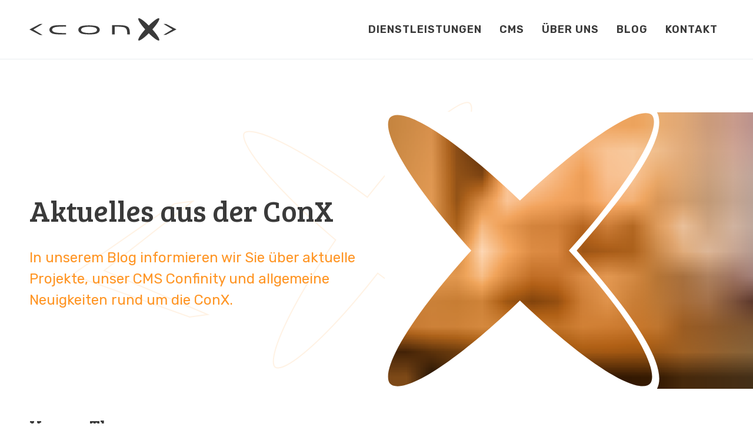

--- FILE ---
content_type: text/html; charset=utf-8
request_url: https://www.conx.ch/blog?tag=Release-Notes
body_size: 8200
content:

<!DOCTYPE html>

<!--
..............................KxxkKNW..........................WNKOxxKW.............................
..............................Xkxxxk0KNW....................WNKOkxxxkX..............................
..............................WKkxxxxxk0XW................WX0kxxxxxkKW..............................
...............................WKkxxxxxxxOKNW..........WNKOxxxxxxxkKW...............................
................................WXOxxxxxxxxk0XW......WX0kxxxxxxxxOXW..........WWW...................
..............WNX0O0KXW...........N0kxxxxxxxxxOXW..WXOxxxxxxxxxkKN...........WXK0O0KNW..............
..........WNX0OkkOKXW..............WXOxxxxxxxxxxO00OxxxxxxxxxxOXW.............WWXKOkkO0XNW..........
......WNX0Okxk0KNW...................WKkxxxxxxxxxxxxxxxxxxxxkKN...................WNK0kxkO0XNW......
..WNXKOkxxO0XNW.......................WN0kxxxxxxxxxxxxxxxxk0NW.......................WNX0OkxkOKXNW..
XKOkxxkOKNW.............................WXOxxxxxxxxxxxxxxOXW.............................WNKOkxxkOKX
XKOkxxkOKXW.............................WXOxxxxxxxxxxxxxxOXW.............................WXKOkxxkOKX
..WNXKOkxxO0XNW........................N0kxxxxxxxxxxxxxxxxk0NW.......................WNX0OxxkOKXNW..
.......WX0Okxk0KNW...................WKkxxxxxxxxxxxxxxxxxxxxkKN...................WNK0kxkO0XNW......
..........WNX0OkkO0XNW.............WXOxxxxxxxxxxO00OxxxxxxxxxxOXW.............WNX0OkkOKXNW..........
..............WNX0O0KXW...........WKkxxxxxxxxxOXW..WXOxxxxxxxxxk0N...........WXK0O0XNW..............
...................WW...........WXOxxxxxxxxk0XW......WX0kxxxxxxxxOXW..........WWW...................
...............................WKkxxxxxxxOKNW...........NKOxxxxxxxkKW...............................
..............................WKkxxxxxk0XW................WX0kxxxxxkKW..............................
..............................Xkxxxk0KNW....................WNKOkxxxkX..............................
..............................KxxOKNW..........................WN0OxxK..............................
-->


<html lang="de">
<head>
    <meta charset="utf-8"/>
    <meta name="viewport" content="width=device-width, maximum-scale=5, initial-scale=1">
    <link rel="preconnect" href="https://fonts.googleapis.com">
    <link rel="preconnect" href="https://fonts.gstatic.com" crossorigin>
    <link media="screen and print" href="https://fonts.googleapis.com/css2?family=Bree+Serif&family=JetBrains+Mono&family=Rubik:ital,wght@0,300;0,400;0,500;0,600;1,300;1,400;1,500;1,600&display=swap" rel="stylesheet">

    <title>Aktuelles aus der ConX</title>
<meta property="og:title" content="Aktuelles aus der ConX"/>
<meta name="description" content="In unserem Blog informieren wir Sie &#xFC;ber aktuelle Projekte, unser CMS Confinity und allgemeine Neuigkeiten rund um die ConX."/>
<meta property="og:description" content="In unserem Blog informieren wir Sie &#xFC;ber aktuelle Projekte, unser CMS Confinity und allgemeine Neuigkeiten rund um die ConX."/>
<meta property="og:image" content="https://www.conx.ch/.dam/f4d7bbbf-abe2-4fcb-bcbe-03330febbef1/w/1440/_MG_1427-1920.jpg?638283140466155930"/>
<link rel="canonical" href="https://www.conx.ch/blog"/>
<meta property="og:url" content="https://www.conx.ch/blog"/>
<meta property="og:type" content="article"/>

    <link rel="icon" type="image/svg+xml" href="/static/fav/favicon.svg">

    <link rel="stylesheet" type="text/css" href="/static/assets/default.css?v=s2No5mf2DXNTwYgbIpakl9rZRRDHR6X9HqrH9paUmuA">
    <script nonce="aQhTwOVgLzESTR2O">
window.__cfyAnalyticsIs404 = false;
window.__cfyEventData = window.__cfyEventData || [];
function __cfyTrackEvent(){__cfyEventData.push(arguments);}window.__cfyAnalyticsProviders=['GoogleTagManager'];
</script>
<!-- Google Tag Manager -->
<script nonce="aQhTwOVgLzESTR2O">(function (w, d, s, l, i) {
    w[l] = w[l] || [];
    w[l].push({
        'gtm.start':
                new Date().getTime(), event: 'gtm.js'
    });
    var f = d.getElementsByTagName(s)[0],
            j = d.createElement(s), dl = l != 'dataLayer' ? '&l=' + l : '';
    j.async = true;
    j.src =
            'https://www.googletagmanager.com/gtm.js?id=' + i + dl;
    var n = d.querySelector('[nonce]');
    n && j.setAttribute('nonce', n.nonce || n.getAttribute('nonce'));
    f.parentNode.insertBefore(j, f);
})(window, document, 'script', 'dataLayer', 'GTM-PZGC7BKG');</script>
<!-- End Google Tag Manager -->
<script nonce="aQhTwOVgLzESTR2O">window.dataLayer = window.dataLayer || [];
function gtag(){dataLayer.push(arguments);}gtag('consent','default',{
ad_storage:'granted',
analytics_storage:'granted',
ad_user_data:'granted',
ad_personalization:'granted',
functionality_storage:'granted',
personalization_storage:'granted',
security_storage:'granted'});
</script>
<script nonce="aQhTwOVgLzESTR2O" src="/.mod/static/confinity-analytics/dist/analyze.js?v3" async></script>

    <link rel="preload" fetchpriority="high" as="image" href="/static/assets/conx_logo_outline_animated.svg" type="image/svg+xml">
</head>
<body>
<!-- Google Tag Manager (noscript) -->
<noscript><iframe src="https://www.googletagmanager.com/ns.html?id=GTM-PZGC7BKG"
height="0" width="0" style="display:none;visibility:hidden"></iframe></noscript>
<!-- End Google Tag Manager (noscript) -->



<div class="header-page-component cfy-component">



<header data-header>

    <div class="container">

        <div class="header-content d-flex justify-content-between align-items-center">

            
<div class="header-logo">
	<a href="/" aria-label="Startseite" class="d-inline-block">
		
        <svg xmlns="http://www.w3.org/2000/svg" xmlns:xlink="http://www.w3.org/1999/xlink" x="0px" y="0px" viewBox="0 0 296.9 44.1" xml:space="preserve">
            <path fill="white" d="M21.1,11.4L0,22.2L21.1,33h5.2L8,22.2l18.4-10.8H21.1z M71.2,29.2c-9.4,0.1-17.2-0.5-20.3-1.5
                        	c-3.4-1.1-5.2-2.7-5.2-4.9s1.7-3.8,5.2-4.9c3.2-1,10.8-1.6,20.4-1.5h2.5v-2.7h-2.4c-5.9-0.1-17.1-0.2-22,0.9c-5.6,1.2-9,4.2-9,8.2
                        	s3.4,7,9,8.2c4.4,1,14.6,1,21.9,0.8h2.6v-2.6L71.2,29.2z M261.9,43.7c1.9-1.8-4-11.2-13.6-21.7c9.6-10.5,15.5-19.9,13.6-21.7
                        	S251.1,4.6,241,14.4c-10-9.8-19-15.9-20.9-14.1s4,11.2,13.6,21.7c-9.6,10.5-15.5,19.9-13.6,21.7S231,39.4,241,29.7
                        	C251.1,39.4,260,45.6,261.9,43.7z M270.6,11.2L288.9,22l-18.4,10.8h5.2L296.9,22l-21.1-10.8H270.6z M202.8,30.9
                        	c0-2.7-0.2-5.3-0.7-7.9c-0.3-1.6-1-3.1-1.9-4.4l0,0l0,0l0,0c-1.5-1.9-4.1-3.3-7.5-4c-4.4-1-13.4-1-21-0.9h-4.7v18.2h5.3
                        	c0,0,0-13,0-15.4c8.9,0,15.6,0.5,18.9,1.4c2.9,0.8,5.1,3.2,5.7,6.2c0.4,2.3,0.7,4.7,0.7,7.1v0.7h5.3
                        	C202.8,31.7,202.8,30.9,202.8,30.9z M132.9,15c-4.1-0.6-8.3-0.9-12.5-1c-4.2,0-8.4,0.3-12.6,0.9c-5.8,1.2-9,4-9,7.9s3.4,7,9,8.2
                        	c2.9,0.6,8.7,0.8,12.5,0.9s9.7-0.2,12.6-0.9c5.6-1.2,9-4.2,9-8.2S138.6,16,132.9,15z M131.4,27.9c-3.6,0.9-7.3,1.4-11,1.3
                        	c-3.7,0.1-7.4-0.4-11-1.3c-3.4-1.1-5.2-2.7-5.2-4.9s1.7-3.8,5.2-4.9c3.6-1,7.3-1.4,11-1.3c3.7-0.1,7.4,0.3,11,1.3
                        	c3.5,1.1,5.1,2.7,5.1,4.9S134.8,26.8,131.4,27.9L131.4,27.9z"/>
        </svg>

    </a>
</div>

            <div class="header-burger d-lg-none" data-header-burger>
                <div class="bar-1"></div>
                <div class="bar-2"></div>
                <div class="bar-3"></div>
            </div>

            <nav class="header-nav d-lg-flex justify-content-lg-end" data-header-nav>
                <ul class="d-flex justify-content-between flex-lg-row">
                    
        <li class="d-lg-flex justify-content-lg-center align-items-lg-center">
            <a href="/dienstleistungen">
                Dienstleistungen
            </a>
        </li>
        <li class="d-lg-flex justify-content-lg-center align-items-lg-center">
            <a href="/confinity">
                CMS
            </a>
        </li>
        <li class="d-lg-flex justify-content-lg-center align-items-lg-center">
            <a href="/ueber-die-conx">
                &#xDC;ber uns
            </a>
        </li>
        <li class="d-lg-flex justify-content-lg-center align-items-lg-center">
            <a href="/blog">
                Blog
            </a>
        </li>
        <li class="d-lg-flex justify-content-lg-center align-items-lg-center">
            <a href="/kontakt">
                Kontakt
            </a>
        </li>

                </ul>
            </nav>
        </div>

    </div>

</header></div>


<main role="main">
    

<div class="intro-page-component cfy-component">

<div class="container">

    <div class="breadcrumb-wrapper">
        


    </div>

    <div class="row">
        <div class="col-lg-6 d-flex flex-column justify-content-center">
            <h1 class="mt-0">Aktuelles aus der ConX</h1>
            <p class="lead mb-lg-0">In unserem Blog informieren wir Sie &#xFC;ber aktuelle Projekte, unser CMS Confinity und allgemeine Neuigkeiten rund um die ConX.</p>
        </div>

            <div class="col-lg-6">
                <div class="image offset-r-vpmax colorize">
                    <svg class="mask" width="468" height="473" viewBox="0 0 468 473" fill="none" xmlns="http://www.w3.org/2000/svg">
                        <path fill-rule="evenodd" clip-rule="evenodd" fill="white"
                              d="M463.362 473H0V0H463.357C492.563 47.227 368.961 182.805 322.946 236.503C368.645 289.911 492.575 425.821 463.362 473ZM454.854 5.479C475.454 25.1652 411.938 124.448 309.475 236.5C423.718 360.321 466.976 440.08 452.728 461.625C437.651 484.423 358.183 442.036 230.294 317.693C103.571 441.486 24.3965 484.03 8.6406 462.057C-6.4325 441.035 36.5348 360.967 151.436 236.5C36.0901 111.339 -6.7698 31.1691 8.8973 10.6838C25.1187 -10.5264 104.082 32.2459 230.294 155.308C338.443 51.3427 434.254 -14.2074 454.854 5.479Z">
                            <animate begin="1" repeatCount="indefinite" fill="freeze" attributeName="d" dur="40s"
                                     values="
M463.362 473H0V0H463.357C492.563 47.227 368.961 182.805 322.946 236.503C368.645 289.911 492.575 425.821 463.362 473ZM454.854 5.479C475.454 25.1652 411.938 124.448 309.475 236.5C423.718 360.321 466.976 440.08 452.728 461.625C437.651 484.423 358.183 442.036 230.294 317.693C103.571 441.486 24.3965 484.03 8.6406 462.057C-6.4325 441.035 36.5348 360.967 151.436 236.5C36.0901 111.339 -6.7698 31.1691 8.8973 10.6838C25.1187 -10.5264 104.082 32.2459 230.294 155.308C338.443 51.3427 434.254 -14.2074 454.854 5.479Z;
M463.362 473H0V6.10352e-05H463.357C474.5 85.3101 438.965 182.805 392.95 236.503C438.649 289.911 476 374 463.362 473ZM457.5 5.47906C457.5 59.5 457.5 140.5 383 236.503C467.036 340 457.5 427.5 457.5 468.5C427.772 468.932 359.5 473 230.294 387.69C104.5 473 43.8594 468.5 4 468.5C4.25668 438.443 0 369 81.44 236.5C0 111 4 37.7952 4 5.47906C40.6027 5.47902 92 6.10352e-05 230.294 85.3101C358.5 6.10352e-05 425.646 5.47904 457.5 5.47906Z;
M463.362 473H0V0H463.357C492.563 47.227 368.961 182.805 322.946 236.503C368.645 289.911 492.575 425.821 463.362 473ZM454.854 5.479C475.454 25.1652 411.938 124.448 309.475 236.5C423.718 360.321 466.976 440.08 452.728 461.625C437.651 484.423 358.183 442.036 230.294 317.693C103.571 441.486 24.3965 484.03 8.6406 462.057C-6.4325 441.035 36.5348 360.967 151.436 236.5C36.0901 111.339 -6.7698 31.1691 8.8973 10.6838C25.1187 -10.5264 104.082 32.2459 230.294 155.308C338.443 51.3427 434.254 -14.2074 454.854 5.479Z;
"/>
                        </path>
                    </svg>
                    


<figure data-image-component class="image-component sizing-full cover ">
    <div class="aspect-ratio-wrapper bg-inline" style=" background-image: url([data-uri]&#x2B;EbRPIT9/86TMwFdmfpQR3qSgsgAA==); background-position: 50% 50%">

    <picture>
        <source srcset="/.dam/f4d7bbbf-abe2-4fcb-bcbe-03330febbef1/w/270/_MG_1427-1920.avif?638283140466155930 270w, /.dam/f4d7bbbf-abe2-4fcb-bcbe-03330febbef1/w/570/_MG_1427-1920.avif?638283140466155930 570w, /.dam/f4d7bbbf-abe2-4fcb-bcbe-03330febbef1/w/870/_MG_1427-1920.avif?638283140466155930 870w, /.dam/f4d7bbbf-abe2-4fcb-bcbe-03330febbef1/w/1170/_MG_1427-1920.avif?638283140466155930 1170w, /.dam/f4d7bbbf-abe2-4fcb-bcbe-03330febbef1/w/1800/_MG_1427-1920.avif?638283140466155930 1800w, /.dam/f4d7bbbf-abe2-4fcb-bcbe-03330febbef1/w/2340/_MG_1427-1920.avif?638283140466155930 2340w" sizes="(min-width: 1200px) 585px, (min-width: 992px) 50vw, (min-width: 768px) 50vw, (min-width: 576px) 100vw, 100vw"/>
        <img loading="eager" class="img-fluid" alt="" style="object-position: 50% 50%;" src="/.dam/f4d7bbbf-abe2-4fcb-bcbe-03330febbef1/w/100/_MG_1427-1920.jpg?638283140466155930" />
    </picture>
    </div>
</figure>
                </div>
            </div>
    </div>
</div></div>


    


<div class="confinity-blog-overview-component cfy-component">
<div class="container">
    <h3>Unsere Themen</h3>
    <div class="mb-5 d-flex gap-1 row-gap-1 flex-wrap">
            <div class="d-inline-flex">
                    <a href="/blog?category=Confinity" class="tag ">Confinity</a>
            </div>
            <div class="d-inline-flex">
                    <a href="/blog?category=ConX" class="tag ">ConX</a>
            </div>
            <div class="d-inline-flex">
                    <a href="/blog?category=Projekte" class="tag ">Projekte</a>
            </div>
    </div>
</div>


    <div class="container mb-5">
        <div class="bg-primary-light p-2 p-md-3">
            <div class="d-flex flex-row align-content-between">
                <div class="flex-grow-1 flex-shrink-1 me-4">
                        <div>Alle Artikel mit dem Tag <b>Release-Notes</b></div>

                </div>
                <div>
                    <a href="/blog">Filter löschen</a>
                </div>
            </div>
        </div>
    </div>



<div class="container">
    <div class="row row-gap-4 justify-content-between">
            <div class="col-md-6 col-lg-6 ">
                
<div class="card reveal card-no-grow card-no-border">
        <div class="card-image">
            


<figure data-image-component class="image-component sizing-width cover ">
    <div class="aspect-ratio-wrapper bg-inline" style="aspect-ratio:5/3; background-image: url([data-uri]&#x2B;uy4efb9ybZm8QntHlxVPnUL8WaJr9R79Axe3PvGP3dwlbqg30KJ8AuF893PLKCv/&#x2B;TWTXJP1ytCU96DyfdIAAA==); background-position: 50% 50%">

    <picture>
        <source srcset="/.dam/3de384d0-f2de-426e-a197-34ea59aecd35/w/270/confinity_update_2025.1_mock.avif?638823689328624020 270w, /.dam/3de384d0-f2de-426e-a197-34ea59aecd35/w/570/confinity_update_2025.1_mock.avif?638823689328624020 570w, /.dam/3de384d0-f2de-426e-a197-34ea59aecd35/w/870/confinity_update_2025.1_mock.avif?638823689328624020 870w, /.dam/3de384d0-f2de-426e-a197-34ea59aecd35/w/1170/confinity_update_2025.1_mock.avif?638823689328624020 1170w, /.dam/3de384d0-f2de-426e-a197-34ea59aecd35/w/1800/confinity_update_2025.1_mock.avif?638823689328624020 1800w, /.dam/3de384d0-f2de-426e-a197-34ea59aecd35/w/2340/confinity_update_2025.1_mock.avif?638823689328624020 2340w" sizes="(min-width: 1200px) 585px, (min-width: 992px) 50vw, (min-width: 768px) 50vw, (min-width: 576px) 100vw, 100vw"/>
        <img loading="lazy" class="img-fluid" alt="" style="object-position: 50% 50%;" src="/.dam/3de384d0-f2de-426e-a197-34ea59aecd35/w/100/confinity_update_2025.1_mock.png?638823689328624020" />
    </picture>
    </div>
</figure>
        </div>
    <div class="card-content">
        <h3 class="mt-0 mb-1 ">Confinity 2025.1: Feingranulare Rechte f&#xFC;r vertrauliche Inhalte</h3>
            <div class="small opacity-50 mb-2">
                9. Mai 2025
<i class="icon icon-access_time d-inline-block ms-2"></i> 5min            </div>
        <div class="">
            Der neue Confinity-Release bringt unter anderem eine verbesserte und noch feinere Rechteverwaltung, einen schnelleren und flexibleren Dateiupload, eine Vorschaufunktion f&#xFC;r den Fokuspunkt bei Bildern sowie zahlreiche weitere spannende neue Features und &#xC4;nderungen.
        </div>
        <a href="/blog/confinity-2025.1-feingranulare-rechte-fuer-vertrauliche-inhalte" class="d-inline-block mt-2 stretched-link ">Weiterlesen</a>
    </div>
</div>
            </div>
            <div class="col-md-6 col-lg-5 mt-md-5">
                
<div class="card reveal card-no-grow card-no-border">
        <div class="card-image">
            


<figure data-image-component class="image-component sizing-width cover ">
    <div class="aspect-ratio-wrapper bg-inline" style="aspect-ratio:5/3; background-image: url([data-uri]&#x2B;BTNM6x5HKshzcvfDn5YfxIVzwvput9ZJv/iVlYmDjf6hYQ7&#x2B;pVj39Rhf&#x2B;JCF&#x2B;7qVDkJ&#x2B;XoW8AAA); background-position: 50% 50%">

    <picture>
        <source srcset="/.dam/592b89ff-c0fe-42b5-abc2-e8486dd87a84/w/270/confinity_update_2024.2_mock.avif?638684614054781280 270w, /.dam/592b89ff-c0fe-42b5-abc2-e8486dd87a84/w/570/confinity_update_2024.2_mock.avif?638684614054781280 570w, /.dam/592b89ff-c0fe-42b5-abc2-e8486dd87a84/w/870/confinity_update_2024.2_mock.avif?638684614054781280 870w, /.dam/592b89ff-c0fe-42b5-abc2-e8486dd87a84/w/1170/confinity_update_2024.2_mock.avif?638684614054781280 1170w, /.dam/592b89ff-c0fe-42b5-abc2-e8486dd87a84/w/1800/confinity_update_2024.2_mock.avif?638684614054781280 1800w, /.dam/592b89ff-c0fe-42b5-abc2-e8486dd87a84/w/2340/confinity_update_2024.2_mock.avif?638684614054781280 2340w" sizes="(min-width: 1200px) 585px, (min-width: 992px) 50vw, (min-width: 768px) 50vw, (min-width: 576px) 100vw, 100vw"/>
        <img loading="lazy" class="img-fluid" alt="" style="object-position: 50% 50%;" src="/.dam/592b89ff-c0fe-42b5-abc2-e8486dd87a84/w/100/confinity_update_2024.2_mock.png?638684614054781280" />
    </picture>
    </div>
</figure>
        </div>
    <div class="card-content">
        <h3 class="mt-0 mb-1 ">Confinity 2024.2: Friendly Captcha, UI-Migration und KI-Optimierungen</h3>
            <div class="small opacity-50 mb-2">
                21. Dezember 2024
<i class="icon icon-access_time d-inline-block ms-2"></i> 4min            </div>
        <div class="">
            Kurz vor dem Jahresende freuen wir uns, die neueste Version 2024.2 von Confinity vorzustellen! Dieses Update setzt weniger auf spektakul&#xE4;re neue Features, ist jedoch vom Umfang her das wohl bisher gr&#xF6;sste Update.
        </div>
        <a href="/blog/confinity-2024.2-friendly-captcha-ui-migration-und-ki-optimierungen" class="d-inline-block mt-2 stretched-link ">Weiterlesen</a>
    </div>
</div>
            </div>
            <div class="col-md-6 col-lg-5 mt-md-5">
                
<div class="card reveal card-no-grow card-no-border">
        <div class="card-image">
            


<figure data-image-component class="image-component sizing-width cover ">
    <div class="aspect-ratio-wrapper bg-inline" style="aspect-ratio:5/3; background-image: url([data-uri]&#x2B;3Z01m4SI/tCv98GYb0K1UaLjMhUZ2nJIuVM1dtkfnzDEqZ70uipuM4PlWf/6GUoDvmH/5YuJT&#x2B;f/21pu4QAAAAA=); background-position: 50% 50%">

    <picture>
        <source srcset="/.dam/4663010c-7382-4ebb-9c84-b3b9063cbfc3/w/270/confinity_update_2024.1_mock.avif?638560544363315890 270w, /.dam/4663010c-7382-4ebb-9c84-b3b9063cbfc3/w/570/confinity_update_2024.1_mock.avif?638560544363315890 570w, /.dam/4663010c-7382-4ebb-9c84-b3b9063cbfc3/w/870/confinity_update_2024.1_mock.avif?638560544363315890 870w, /.dam/4663010c-7382-4ebb-9c84-b3b9063cbfc3/w/1170/confinity_update_2024.1_mock.avif?638560544363315890 1170w, /.dam/4663010c-7382-4ebb-9c84-b3b9063cbfc3/w/1800/confinity_update_2024.1_mock.avif?638560544363315890 1800w, /.dam/4663010c-7382-4ebb-9c84-b3b9063cbfc3/w/2340/confinity_update_2024.1_mock.avif?638560544363315890 2340w" sizes="(min-width: 1200px) 585px, (min-width: 992px) 50vw, (min-width: 768px) 50vw, (min-width: 576px) 100vw, 100vw"/>
        <img loading="lazy" class="img-fluid" alt="Confinity Update 2024.1" style="object-position: 50% 50%;" src="/.dam/4663010c-7382-4ebb-9c84-b3b9063cbfc3/w/100/confinity_update_2024.1_mock.png?638560544363315890" />
    </picture>
    </div>
</figure>
        </div>
    <div class="card-content">
        <h3 class="mt-0 mb-1 ">Confinity 2024.1: Organisieren, Publizieren und Wiederherstellen</h3>
            <div class="small opacity-50 mb-2">
                11. Juli 2024
<i class="icon icon-access_time d-inline-block ms-2"></i> 4min            </div>
        <div class="">
            Die neueste Confinity Version ist da und bringt spannende neue Features wie zum Beispiel das Wiederherstellen gel&#xF6;schter Daten und die verbesserte Organisation von Inhalten.
        </div>
        <a href="/blog/confinity-2024.1-organisieren-publizieren-und-wiederherstellen" class="d-inline-block mt-2 stretched-link ">Weiterlesen</a>
    </div>
</div>
            </div>
            <div class="col-md-6 col-lg-6 ">
                
<div class="card reveal card-no-grow card-no-border">
        <div class="card-image">
            


<figure data-image-component class="image-component sizing-width cover ">
    <div class="aspect-ratio-wrapper bg-inline" style="aspect-ratio:5/3; background-image: url([data-uri]&#x2B;r2JX9wxrj/obcov8fX6kErYy81gYxtEWkj6wUcv68ZM106yeWwzZyVh1bLchBcpsgp&#x2B;PilsnPT51zXOPBdAWMNR99hEklR6E3LOdZQE6kLv8jJ1sDk2v3CCW2avhW0TR1wclhZ3uEk1XBtcYamcAdxxPrKzNh/BEFP61qJ30dtRrSdW2TribdQMPEUD7TBm4t8AAAA=); background-position: 50% 50%">

    <picture>
        <source srcset="/.dam/c19b4460-9ee0-409f-b4fa-d503972e82a1/w/270/confinity_update_1.5.avif?638454988508969450 270w, /.dam/c19b4460-9ee0-409f-b4fa-d503972e82a1/w/570/confinity_update_1.5.avif?638454988508969450 570w, /.dam/c19b4460-9ee0-409f-b4fa-d503972e82a1/w/870/confinity_update_1.5.avif?638454988508969450 870w, /.dam/c19b4460-9ee0-409f-b4fa-d503972e82a1/w/1170/confinity_update_1.5.avif?638454988508969450 1170w, /.dam/c19b4460-9ee0-409f-b4fa-d503972e82a1/w/1800/confinity_update_1.5.avif?638454988508969450 1800w, /.dam/c19b4460-9ee0-409f-b4fa-d503972e82a1/w/2340/confinity_update_1.5.avif?638454988508969450 2340w" sizes="(min-width: 1200px) 585px, (min-width: 992px) 50vw, (min-width: 768px) 50vw, (min-width: 576px) 100vw, 100vw"/>
        <img loading="lazy" class="img-fluid" alt="" style="object-position: 50% 50%;" src="/.dam/c19b4460-9ee0-409f-b4fa-d503972e82a1/w/100/confinity_update_1.5.jpeg?638454988508969450" />
    </picture>
    </div>
</figure>
        </div>
    <div class="card-content">
        <h3 class="mt-0 mb-1 ">Confinity Update 1.5: Zur&#xFC;ck in die Zukunft</h3>
            <div class="small opacity-50 mb-2">
                1. Mai 2024
<i class="icon icon-access_time d-inline-block ms-2"></i> 5min            </div>
        <div class="">
            Unser neuestes Update 1.5 f&#xFC;r unser CMS Confinity, bringt Vergleich- und Wiederherstellungsm&#xF6;glichkeiten von alten Versionen s&#xE4;mtlicher Inhalte, erste Integrationen von AI f&#xFC;r die Suche, modernste Bildoptimierungen, verbesserte Integration von strukturierten Daten und noch vieles mehr.
        </div>
        <a href="/blog/confinity-update-1.5-zurueck-in-die-zukunft" class="d-inline-block mt-2 stretched-link ">Weiterlesen</a>
    </div>
</div>
            </div>
    </div>
</div>
<div class="container">


</div></div>

</main>




<div class="footer-page-component cfy-component">
<footer>

    <section class="footer-content py-5">
        <div class="container">
            <div class="d-flex justify-content-between flex-row flex-wrap">

                <div class="footer-menu grid-item">
                    <div class="h4 mt-0 mb-2">Menu</div>
                    <ul class="compact">
                        
        <li>
            <a href="/dienstleistungen">
                Dienstleistungen
            </a>
        </li>
        <li>
            <a href="/confinity">
                CMS
            </a>
        </li>
        <li>
            <a href="/ueber-die-conx">
                &#xDC;ber uns
            </a>
        </li>
        <li>
            <a href="/blog">
                Blog
            </a>
        </li>
        <li>
            <a href="/kontakt">
                Kontakt
            </a>
        </li>

                    </ul>
                </div>

                    <div class="footer-quicklinks grid-item">
                        <div class="h4 mt-0 mb-2">Direktlinks</div>

                        <ul class="compact">
                                <li>
                                    <a href="https://extranet.conx.ch/" target="_blank" rel="noopener" aria-label="Extranet">Extranet</a>
                                </li>
                        </ul>
                    </div>

                    <div class="footer-address grid-item">
                        <div class="h4 mt-0 mb-2">Adresse</div>
                        
    <div class="wysiwyg-component">
        <p>ConX GmbH<br>Neustadtstrasse 3<br>6003 Luzern</p>
<p>Tel 041 211 32 32<br>info@conx.ch</p>
<p><a href="/impressum" aria-label="Impressum">Impressum</a>, <a href="/datenschutz" aria-label="Datenschutz">Datenschutz</a></p>
    </div>

                    </div>

            </div>
        </div>
    </section>


    <section class="footer-credits py-3">
        <div class="container">
            <div class="d-flex justify-content-between align-items-center flex-wrap">

                <div class="footer-copyright">
                    &copy; 1999-2026 ConX GmbH
                </div>

                <div>
                    Erstellt mit ❤️ und ☕ in Luzern
                </div>

                    <div class="footer-award">
                        <a href="https://www.swissmadesoftware.org/companies/conx-gmbh/home.html" target="_blank" class="d-block">
                            


<figure data-image-component class="image-component sizing-width cover ">
    <div class="aspect-ratio-wrapper " style="aspect-ratio:567/95;max-width:567px; ">

    <picture>
        <source srcset="/.dam/9bf26cde-f85a-4fff-bef9-fb9fd5187a37/w/270/swiss-made-software-footer.avif?638283004727446810 270w, /.dam/9bf26cde-f85a-4fff-bef9-fb9fd5187a37/w/570/swiss-made-software-footer.avif?638283004727446810 570w, /.dam/9bf26cde-f85a-4fff-bef9-fb9fd5187a37/w/870/swiss-made-software-footer.avif?638283004727446810 870w, /.dam/9bf26cde-f85a-4fff-bef9-fb9fd5187a37/w/1170/swiss-made-software-footer.avif?638283004727446810 1170w, /.dam/9bf26cde-f85a-4fff-bef9-fb9fd5187a37/w/1800/swiss-made-software-footer.avif?638283004727446810 1800w, /.dam/9bf26cde-f85a-4fff-bef9-fb9fd5187a37/w/2340/swiss-made-software-footer.avif?638283004727446810 2340w" sizes="(min-width: 1200px) 1170px, (min-width: 992px) 100vw, (min-width: 768px) 100vw, (min-width: 576px) 100vw, 100vw"/>
        <img loading="lazy" class="img-fluid" alt="Swiss Made Software" style="object-position: 50% 50%;" src="/.dam/9bf26cde-f85a-4fff-bef9-fb9fd5187a37/w/100/swiss-made-software-footer.png?638283004727446810" />
    </picture>
    </div>
</figure>
                        </a>
                    </div>

            </div>
        </div>
    </section>

</footer></div>

<script src="/static/assets/default.js?v=8j9p0YA-Xc4zxe5cN1PUC_ALiCZdfqrxTi7vWm9Lp9Y" async charset="utf-8" type="module" nonce="aQhTwOVgLzESTR2O"></script>

</body>
</html>

--- FILE ---
content_type: text/css
request_url: https://www.conx.ch/static/assets/default.css?v=s2No5mf2DXNTwYgbIpakl9rZRRDHR6X9HqrH9paUmuA
body_size: 34259
content:
@charset "UTF-8";@import"https://fonts.googleapis.com/css2?family=Bree+Serif&family=Rubik:ital,wght@0,300;0,400;0,500;0,600;1,300;1,400;1,500;1,600&display=swap";h6,.h6,h5,.h5,h4,.h4,h3,.h3,h2,.h2,h1,.h1{margin-top:4.5rem;margin-bottom:3rem;font-family:"Bree Serif",system-ui,-apple-system,Segoe UI,Roboto,Helvetica Neue,Noto Sans,Liberation Sans,Arial,sans-serif,"Apple Color Emoji","Segoe UI Emoji",Segoe UI Symbol,"Noto Color Emoji";font-weight:500;line-height:1.3;color:var(--bs-heading-color);word-break:break-word}*,*:before,*:after{box-sizing:border-box}:root{--cfy-onsite-editing-font-size: 1.6rem;--container-padding-x: 3rem}@media (prefers-reduced-motion: no-preference){:root{scroll-behavior:smooth}}@media (max-width: 991.98px){:root{--bs--body-font-size: calc($font-size-base * .8)}}@media (min-width: 576px){:root{--container-padding-x: 10rem}}html{font-size:62.5%}body{margin:0;font-family:var(--bs-body-font-family);font-size:var(--bs-body-font-size);font-weight:var(--bs-body-font-weight);line-height:var(--bs-body-line-height);color:var(--bs-body-color);text-align:var(--bs-body-text-align);background-color:var(--bs-body-bg);-webkit-text-size-adjust:100%;-webkit-tap-highlight-color:rgba(0,0,0,0);overflow-y:auto;overflow-x:hidden}hr{margin:9rem 0;color:#ffaa4d;border:0;border-top:var(--bs-border-width) solid;opacity:.5}h1,.h1{font-size:calc(2.5rem + 2.0833333333vw);margin-top:3rem}@media (min-width: 1200px){h1,.h1{font-size:5rem}}h2,.h2{font-size:calc(2rem + 1.25vw)}@media (min-width: 1200px){h2,.h2{font-size:3.5rem}}h3,.h3{font-size:calc(1.8333333333rem + .9722222222vw)}@media (min-width: 1200px){h3,.h3{font-size:3rem}}h4,.h4{font-size:calc(1.6666666667rem + .6944444444vw)}@media (min-width: 1200px){h4,.h4{font-size:2.5rem}}h5,.h5{font-size:calc(1.5rem + .4166666667vw)}@media (min-width: 1200px){h5,.h5{font-size:2rem}}h6,.h6{font-size:calc(1.3666666667rem + .1944444444vw);text-transform:uppercase}@media (min-width: 1200px){h6,.h6{font-size:1.6rem}}p{margin-top:0;margin-bottom:3rem;word-break:break-word}abbr[title]{text-decoration:underline dotted;cursor:help;text-decoration-skip-ink:none}address{margin-bottom:1rem;font-style:normal;line-height:inherit}ol,ul{padding:0}ol>li,ul>li{margin-bottom:1.5rem;word-break:break-word}ol>li>ul,ul>li>ul{margin-top:1.5rem}ol>li:last-child,ul>li:last-child{margin-bottom:0}ol{padding-inline-start:2.5rem}ol li{padding-left:.5em}ol li::marker{color:#ffaa4d}ul{list-style:none}ul li{list-style-type:none}ol,ul,dl{margin-top:0;margin-bottom:3rem}ol ol,ul ul,ol ul,ul ol{margin-bottom:0}dt{font-weight:600}dd{margin-bottom:.5rem;margin-left:0}blockquote{margin:0 0 3rem}b,strong{font-weight:bolder}small,.small{font-size:.875em}mark,.mark{padding:.1875em;background-color:var(--bs-highlight-bg)}sub,sup{position:relative;font-size:.75em;line-height:0;vertical-align:baseline}sub{bottom:-.25em}sup{top:-.5em}a{color:rgba(var(--bs-link-color-rgb),var(--bs-link-opacity, 1));text-decoration:none}a:hover{--bs-link-color-rgb: var(--bs-link-hover-color-rgb);text-decoration:underline}a:not([href]):not([class]),a:not([href]):not([class]):hover{color:inherit;text-decoration:none}pre,code,kbd,samp{font-family:var(--bs-font-monospace);font-size:1em}pre{display:block;margin-top:0;margin-bottom:3rem;overflow:auto;font-size:.875em}pre code{font-size:inherit;color:inherit;word-break:normal}code{font-size:.875em;color:var(--bs-code-color);word-wrap:break-word}a>code{color:inherit}kbd{padding:.1875rem .375rem;font-size:.875em;color:var(--bs-body-bg);background-color:var(--bs-body-color);border-radius:.5rem}kbd kbd{padding:0;font-size:1em}figure{margin:0}img,svg{vertical-align:middle}table{caption-side:bottom;border-collapse:collapse}caption{padding-top:.5rem;padding-bottom:.5rem;color:var(--bs-secondary-color);text-align:left}th{text-align:inherit;text-align:-webkit-match-parent}thead,tbody,tfoot,tr,td,th{border-color:inherit;border-style:solid;border-width:0}label{display:inline-block}button{border-radius:0}button:focus:not(:focus-visible){outline:0}input,button,select,optgroup,textarea{margin:0;font-family:inherit;font-size:inherit;line-height:inherit}button,select{text-transform:none}[role=button]{cursor:pointer}select{word-wrap:normal}select:disabled{opacity:1}[list]:not([type=date]):not([type=datetime-local]):not([type=month]):not([type=week]):not([type=time])::-webkit-calendar-picker-indicator{display:none!important}button,[type=button],[type=reset],[type=submit]{-webkit-appearance:button}button:not(:disabled),[type=button]:not(:disabled),[type=reset]:not(:disabled),[type=submit]:not(:disabled){cursor:pointer}::-moz-focus-inner{padding:0;border-style:none}textarea{resize:vertical}fieldset{min-width:0;padding:0;margin:0;border:0}legend{float:left;width:100%;padding:0;margin-bottom:.5rem;font-size:calc(1.3333333333rem + .1388888889vw);line-height:inherit}@media (min-width: 1200px){legend{font-size:1.5rem}}legend+*{clear:left}::-webkit-datetime-edit-fields-wrapper,::-webkit-datetime-edit-text,::-webkit-datetime-edit-minute,::-webkit-datetime-edit-hour-field,::-webkit-datetime-edit-day-field,::-webkit-datetime-edit-month-field,::-webkit-datetime-edit-year-field{padding:0}::-webkit-inner-spin-button{height:auto}[type=search]{outline-offset:-2px;-webkit-appearance:textfield}::-webkit-search-decoration{-webkit-appearance:none}::-webkit-color-swatch-wrapper{padding:0}::file-selector-button{font:inherit;-webkit-appearance:button}output{display:inline-block}iframe{border:0}summary{display:list-item;cursor:pointer}progress{vertical-align:baseline}[hidden]{display:none!important}:root,[data-bs-theme=light]{--bs-blue: #0d6efd;--bs-indigo: #6610f2;--bs-purple: #6f42c1;--bs-pink: #d63384;--bs-red: #FF6036;--bs-orange: #ffaa4d;--bs-yellow: #ffc107;--bs-green: #198754;--bs-teal: #20c997;--bs-cyan: #0dcaf0;--bs-black: #000;--bs-white: #fff;--bs-gray: #686868;--bs-gray-dark: #3a3a3a;--bs-gray-100: #f5f5f5;--bs-gray-200: #e9ecef;--bs-gray-300: #dddddd;--bs-gray-400: #cccccc;--bs-gray-500: #999999;--bs-gray-600: #686868;--bs-gray-700: #444444;--bs-gray-800: #3a3a3a;--bs-gray-900: #262626;--bs-primary: #ffaa4d;--bs-primary-rgb: 255, 170, 77;--bs-primary-text-emphasis: #66441f;--bs-secondary-text-emphasis: #2a2a2a;--bs-success-text-emphasis: #0a3622;--bs-info-text-emphasis: #055160;--bs-warning-text-emphasis: #664d03;--bs-danger-text-emphasis: #662616;--bs-light-text-emphasis: #444444;--bs-dark-text-emphasis: #444444;--bs-primary-bg-subtle: #ffeedb;--bs-secondary-bg-subtle: #e1e1e1;--bs-success-bg-subtle: #d1e7dd;--bs-info-bg-subtle: #cff4fc;--bs-warning-bg-subtle: #fff3cd;--bs-danger-bg-subtle: #ffdfd7;--bs-light-bg-subtle: #fafafa;--bs-dark-bg-subtle: #cccccc;--bs-primary-border-subtle: #ffddb8;--bs-secondary-border-subtle: #c3c3c3;--bs-success-border-subtle: #a3cfbb;--bs-info-border-subtle: #9eeaf9;--bs-warning-border-subtle: #ffe69c;--bs-danger-border-subtle: #ffbfaf;--bs-light-border-subtle: #e9ecef;--bs-dark-border-subtle: #999999;--bs-white-rgb: 255, 255, 255;--bs-black-rgb: 0, 0, 0;--bs-font-sans-serif: "Rubik", system-ui, -apple-system, "Segoe UI", Roboto, "Helvetica Neue", "Noto Sans", "Liberation Sans", Arial, sans-serif, "Apple Color Emoji", "Segoe UI Emoji", "Segoe UI Symbol", "Noto Color Emoji";--bs-font-monospace: SFMono-Regular, Menlo, Monaco, Consolas, "Liberation Mono", "Courier New", monospace;--bs-gradient: linear-gradient(180deg, rgba(255, 255, 255, .15), rgba(255, 255, 255, 0));--bs-root-font-size: 10px;--bs-body-font-family: var(--bs-font-sans-serif);--bs-body-font-size: calc(1.5rem + .4166666667vw);--bs-body-font-weight: 400;--bs-body-line-height: 1.5;--bs-body-color: #3a3a3a;--bs-body-color-rgb: 58, 58, 58;--bs-body-bg: #fff;--bs-body-bg-rgb: 255, 255, 255;--bs-emphasis-color: #000;--bs-emphasis-color-rgb: 0, 0, 0;--bs-secondary-color: rgba(58, 58, 58, .75);--bs-secondary-color-rgb: 58, 58, 58;--bs-secondary-bg: #e9ecef;--bs-secondary-bg-rgb: 233, 236, 239;--bs-tertiary-color: rgba(58, 58, 58, .5);--bs-tertiary-color-rgb: 58, 58, 58;--bs-tertiary-bg: #f5f5f5;--bs-tertiary-bg-rgb: 245, 245, 245;--bs-heading-color: inherit;--bs-link-color: #FF9524;--bs-link-color-rgb: 255, 149, 36;--bs-link-decoration: none;--bs-link-hover-color: #ffaa4d;--bs-link-hover-color-rgb: 255, 170, 77;--bs-link-hover-decoration: underline;--bs-code-color: #d63384;--bs-highlight-bg: #fff3cd;--bs-border-width: 1px;--bs-border-style: solid;--bs-border-color: #e9ecef;--bs-border-color-translucent: rgba(0, 0, 0, .175);--bs-border-radius: 1rem;--bs-border-radius-sm: .5rem;--bs-border-radius-lg: .5rem;--bs-border-radius-xl: 1rem;--bs-border-radius-xxl: 2rem;--bs-border-radius-2xl: var(--bs-border-radius-xxl);--bs-border-radius-pill: 50rem;--bs-box-shadow: 0 0 3rem rgba(0, 0, 0, .1);--bs-box-shadow-sm: 0 .125rem .25rem rgba(0, 0, 0, .075);--bs-box-shadow-lg: 0 1rem 3rem rgba(0, 0, 0, .175);--bs-box-shadow-inset: inset 0 1px 2px rgba(0, 0, 0, .075);--bs-focus-ring-width: .25rem;--bs-focus-ring-opacity: .25;--bs-focus-ring-color: rgba(255, 170, 77, .25);--bs-form-valid-color: #198754;--bs-form-valid-border-color: #198754;--bs-form-invalid-color: #FF6036;--bs-form-invalid-border-color: #FF6036}@media (min-width: 1200px){:root,[data-bs-theme=light]{--bs-body-font-size: 2rem}}.lead{font-size:calc(1.6333333333rem + .6388888889vw)}.display-1{font-size:calc(2.5rem + 2.0833333333vw);font-weight:300;line-height:1.3}@media (min-width: 1200px){.display-1{font-size:5rem}}.display-2{font-size:calc(2.3333333333rem + 1.8055555556vw);font-weight:300;line-height:1.3}@media (min-width: 1200px){.display-2{font-size:4.5rem}}.display-3{font-size:calc(2.1666666667rem + 1.5277777778vw);font-weight:300;line-height:1.3}@media (min-width: 1200px){.display-3{font-size:4rem}}.display-4{font-size:calc(2rem + 1.25vw);font-weight:300;line-height:1.3}@media (min-width: 1200px){.display-4{font-size:3.5rem}}.display-5{font-size:calc(1.8333333333rem + .9722222222vw);font-weight:300;line-height:1.3}@media (min-width: 1200px){.display-5{font-size:3rem}}.display-6{font-size:calc(1.6666666667rem + .6944444444vw);font-weight:300;line-height:1.3}@media (min-width: 1200px){.display-6{font-size:2.5rem}}.list-unstyled,.list-inline{padding-left:0;list-style:none}.list-inline-item{display:inline-block}.list-inline-item:not(:last-child){margin-right:.5rem}.initialism{font-size:.875em;text-transform:uppercase}.blockquote{margin-bottom:3rem;font-size:calc(1.6666666667rem + .6944444444vw)}@media (min-width: 1200px){.blockquote{font-size:2.5rem}}.blockquote>:last-child{margin-bottom:0}.blockquote-footer{margin-top:-3rem;margin-bottom:3rem;font-size:.875em;color:#686868}.blockquote-footer:before{content:"— "}.container,.container-big,.container-fluid,.container-lg{--bs-gutter-x: var(--container-padding-x);--bs-gutter-y: 0;width:100%;padding-right:calc(var(--bs-gutter-x) * .5);padding-left:calc(var(--bs-gutter-x) * .5);margin-right:auto;margin-left:auto}@media (min-width: 992px){.container-lg,.container-md,.container-sm,.container,.container-big{max-width:128rem}}:root{--bs-breakpoint-xs: 0;--bs-breakpoint-sm: 576px;--bs-breakpoint-md: 768px;--bs-breakpoint-lg: 992px;--bs-breakpoint-xl: 1280px;--bs-breakpoint-xxl: 1400px}.row{--bs-gutter-x: 3rem;--bs-gutter-y: 0;display:flex;flex-wrap:wrap;margin-top:calc(-1 * var(--bs-gutter-y));margin-right:calc(-.5 * var(--bs-gutter-x));margin-left:calc(-.5 * var(--bs-gutter-x))}.row>*{flex-shrink:0;width:100%;max-width:100%;padding-right:calc(var(--bs-gutter-x) * .5);padding-left:calc(var(--bs-gutter-x) * .5);margin-top:var(--bs-gutter-y)}.col{flex:1 0 0%}.row-cols-auto>*{flex:0 0 auto;width:auto}.row-cols-1>*{flex:0 0 auto;width:100%}.row-cols-2>*{flex:0 0 auto;width:50%}.row-cols-3>*{flex:0 0 auto;width:33.3333333333%}.row-cols-4>*{flex:0 0 auto;width:25%}.row-cols-5>*{flex:0 0 auto;width:20%}.row-cols-6>*{flex:0 0 auto;width:16.6666666667%}.col-auto{flex:0 0 auto;width:auto}.col-1{flex:0 0 auto;width:8.33333333%}.col-2{flex:0 0 auto;width:16.66666667%}.col-3{flex:0 0 auto;width:25%}.col-4{flex:0 0 auto;width:33.33333333%}.col-5{flex:0 0 auto;width:41.66666667%}.col-6{flex:0 0 auto;width:50%}.col-7{flex:0 0 auto;width:58.33333333%}.col-8{flex:0 0 auto;width:66.66666667%}.col-9{flex:0 0 auto;width:75%}.col-10{flex:0 0 auto;width:83.33333333%}.col-11{flex:0 0 auto;width:91.66666667%}.col-12{flex:0 0 auto;width:100%}.offset-1{margin-left:8.33333333%}.offset-2{margin-left:16.66666667%}.offset-3{margin-left:25%}.offset-4{margin-left:33.33333333%}.offset-5{margin-left:41.66666667%}.offset-6{margin-left:50%}.offset-7{margin-left:58.33333333%}.offset-8{margin-left:66.66666667%}.offset-9{margin-left:75%}.offset-10{margin-left:83.33333333%}.offset-11{margin-left:91.66666667%}.g-0,.gx-0{--bs-gutter-x: 0}.g-0,.gy-0{--bs-gutter-y: 0}.g-1,.gx-1{--bs-gutter-x: .75rem}.g-1,.gy-1{--bs-gutter-y: .75rem}.g-2,.gx-2{--bs-gutter-x: 1.5rem}.g-2,.gy-2{--bs-gutter-y: 1.5rem}.g-3,.gx-3{--bs-gutter-x: 3rem}.g-3,.gy-3{--bs-gutter-y: 3rem}.g-4,.gx-4{--bs-gutter-x: 4.5rem}.g-4,.gy-4{--bs-gutter-y: 4.5rem}.g-5,.gx-5{--bs-gutter-x: 9rem}.g-5,.gy-5{--bs-gutter-y: 9rem}@media (min-width: 576px){.col-sm{flex:1 0 0%}.row-cols-sm-auto>*{flex:0 0 auto;width:auto}.row-cols-sm-1>*{flex:0 0 auto;width:100%}.row-cols-sm-2>*{flex:0 0 auto;width:50%}.row-cols-sm-3>*{flex:0 0 auto;width:33.3333333333%}.row-cols-sm-4>*{flex:0 0 auto;width:25%}.row-cols-sm-5>*{flex:0 0 auto;width:20%}.row-cols-sm-6>*{flex:0 0 auto;width:16.6666666667%}.col-sm-auto{flex:0 0 auto;width:auto}.col-sm-1{flex:0 0 auto;width:8.33333333%}.col-sm-2{flex:0 0 auto;width:16.66666667%}.col-sm-3{flex:0 0 auto;width:25%}.col-sm-4{flex:0 0 auto;width:33.33333333%}.col-sm-5{flex:0 0 auto;width:41.66666667%}.col-sm-6{flex:0 0 auto;width:50%}.col-sm-7{flex:0 0 auto;width:58.33333333%}.col-sm-8{flex:0 0 auto;width:66.66666667%}.col-sm-9{flex:0 0 auto;width:75%}.col-sm-10{flex:0 0 auto;width:83.33333333%}.col-sm-11{flex:0 0 auto;width:91.66666667%}.col-sm-12{flex:0 0 auto;width:100%}.offset-sm-0{margin-left:0}.offset-sm-1{margin-left:8.33333333%}.offset-sm-2{margin-left:16.66666667%}.offset-sm-3{margin-left:25%}.offset-sm-4{margin-left:33.33333333%}.offset-sm-5{margin-left:41.66666667%}.offset-sm-6{margin-left:50%}.offset-sm-7{margin-left:58.33333333%}.offset-sm-8{margin-left:66.66666667%}.offset-sm-9{margin-left:75%}.offset-sm-10{margin-left:83.33333333%}.offset-sm-11{margin-left:91.66666667%}.g-sm-0,.gx-sm-0{--bs-gutter-x: 0}.g-sm-0,.gy-sm-0{--bs-gutter-y: 0}.g-sm-1,.gx-sm-1{--bs-gutter-x: .75rem}.g-sm-1,.gy-sm-1{--bs-gutter-y: .75rem}.g-sm-2,.gx-sm-2{--bs-gutter-x: 1.5rem}.g-sm-2,.gy-sm-2{--bs-gutter-y: 1.5rem}.g-sm-3,.gx-sm-3{--bs-gutter-x: 3rem}.g-sm-3,.gy-sm-3{--bs-gutter-y: 3rem}.g-sm-4,.gx-sm-4{--bs-gutter-x: 4.5rem}.g-sm-4,.gy-sm-4{--bs-gutter-y: 4.5rem}.g-sm-5,.gx-sm-5{--bs-gutter-x: 9rem}.g-sm-5,.gy-sm-5{--bs-gutter-y: 9rem}}@media (min-width: 768px){.col-md{flex:1 0 0%}.row-cols-md-auto>*{flex:0 0 auto;width:auto}.row-cols-md-1>*{flex:0 0 auto;width:100%}.row-cols-md-2>*{flex:0 0 auto;width:50%}.row-cols-md-3>*{flex:0 0 auto;width:33.3333333333%}.row-cols-md-4>*{flex:0 0 auto;width:25%}.row-cols-md-5>*{flex:0 0 auto;width:20%}.row-cols-md-6>*{flex:0 0 auto;width:16.6666666667%}.col-md-auto{flex:0 0 auto;width:auto}.col-md-1{flex:0 0 auto;width:8.33333333%}.col-md-2{flex:0 0 auto;width:16.66666667%}.col-md-3{flex:0 0 auto;width:25%}.col-md-4{flex:0 0 auto;width:33.33333333%}.col-md-5{flex:0 0 auto;width:41.66666667%}.col-md-6{flex:0 0 auto;width:50%}.col-md-7{flex:0 0 auto;width:58.33333333%}.col-md-8{flex:0 0 auto;width:66.66666667%}.col-md-9{flex:0 0 auto;width:75%}.col-md-10{flex:0 0 auto;width:83.33333333%}.col-md-11{flex:0 0 auto;width:91.66666667%}.col-md-12{flex:0 0 auto;width:100%}.offset-md-0{margin-left:0}.offset-md-1{margin-left:8.33333333%}.offset-md-2{margin-left:16.66666667%}.offset-md-3{margin-left:25%}.offset-md-4{margin-left:33.33333333%}.offset-md-5{margin-left:41.66666667%}.offset-md-6{margin-left:50%}.offset-md-7{margin-left:58.33333333%}.offset-md-8{margin-left:66.66666667%}.offset-md-9{margin-left:75%}.offset-md-10{margin-left:83.33333333%}.offset-md-11{margin-left:91.66666667%}.g-md-0,.gx-md-0{--bs-gutter-x: 0}.g-md-0,.gy-md-0{--bs-gutter-y: 0}.g-md-1,.gx-md-1{--bs-gutter-x: .75rem}.g-md-1,.gy-md-1{--bs-gutter-y: .75rem}.g-md-2,.gx-md-2{--bs-gutter-x: 1.5rem}.g-md-2,.gy-md-2{--bs-gutter-y: 1.5rem}.g-md-3,.gx-md-3{--bs-gutter-x: 3rem}.g-md-3,.gy-md-3{--bs-gutter-y: 3rem}.g-md-4,.gx-md-4{--bs-gutter-x: 4.5rem}.g-md-4,.gy-md-4{--bs-gutter-y: 4.5rem}.g-md-5,.gx-md-5{--bs-gutter-x: 9rem}.g-md-5,.gy-md-5{--bs-gutter-y: 9rem}}@media (min-width: 992px){.col-lg{flex:1 0 0%}.row-cols-lg-auto>*{flex:0 0 auto;width:auto}.row-cols-lg-1>*{flex:0 0 auto;width:100%}.row-cols-lg-2>*{flex:0 0 auto;width:50%}.row-cols-lg-3>*{flex:0 0 auto;width:33.3333333333%}.row-cols-lg-4>*{flex:0 0 auto;width:25%}.row-cols-lg-5>*{flex:0 0 auto;width:20%}.row-cols-lg-6>*{flex:0 0 auto;width:16.6666666667%}.col-lg-auto{flex:0 0 auto;width:auto}.col-lg-1{flex:0 0 auto;width:8.33333333%}.col-lg-2{flex:0 0 auto;width:16.66666667%}.col-lg-3{flex:0 0 auto;width:25%}.col-lg-4{flex:0 0 auto;width:33.33333333%}.col-lg-5{flex:0 0 auto;width:41.66666667%}.col-lg-6{flex:0 0 auto;width:50%}.col-lg-7{flex:0 0 auto;width:58.33333333%}.col-lg-8{flex:0 0 auto;width:66.66666667%}.col-lg-9{flex:0 0 auto;width:75%}.col-lg-10{flex:0 0 auto;width:83.33333333%}.col-lg-11{flex:0 0 auto;width:91.66666667%}.col-lg-12{flex:0 0 auto;width:100%}.offset-lg-0{margin-left:0}.offset-lg-1{margin-left:8.33333333%}.offset-lg-2{margin-left:16.66666667%}.offset-lg-3{margin-left:25%}.offset-lg-4{margin-left:33.33333333%}.offset-lg-5{margin-left:41.66666667%}.offset-lg-6{margin-left:50%}.offset-lg-7{margin-left:58.33333333%}.offset-lg-8{margin-left:66.66666667%}.offset-lg-9{margin-left:75%}.offset-lg-10{margin-left:83.33333333%}.offset-lg-11{margin-left:91.66666667%}.g-lg-0,.gx-lg-0{--bs-gutter-x: 0}.g-lg-0,.gy-lg-0{--bs-gutter-y: 0}.g-lg-1,.gx-lg-1{--bs-gutter-x: .75rem}.g-lg-1,.gy-lg-1{--bs-gutter-y: .75rem}.g-lg-2,.gx-lg-2{--bs-gutter-x: 1.5rem}.g-lg-2,.gy-lg-2{--bs-gutter-y: 1.5rem}.g-lg-3,.gx-lg-3{--bs-gutter-x: 3rem}.g-lg-3,.gy-lg-3{--bs-gutter-y: 3rem}.g-lg-4,.gx-lg-4{--bs-gutter-x: 4.5rem}.g-lg-4,.gy-lg-4{--bs-gutter-y: 4.5rem}.g-lg-5,.gx-lg-5{--bs-gutter-x: 9rem}.g-lg-5,.gy-lg-5{--bs-gutter-y: 9rem}}@media (min-width: 1280px){.col-xl{flex:1 0 0%}.row-cols-xl-auto>*{flex:0 0 auto;width:auto}.row-cols-xl-1>*{flex:0 0 auto;width:100%}.row-cols-xl-2>*{flex:0 0 auto;width:50%}.row-cols-xl-3>*{flex:0 0 auto;width:33.3333333333%}.row-cols-xl-4>*{flex:0 0 auto;width:25%}.row-cols-xl-5>*{flex:0 0 auto;width:20%}.row-cols-xl-6>*{flex:0 0 auto;width:16.6666666667%}.col-xl-auto{flex:0 0 auto;width:auto}.col-xl-1{flex:0 0 auto;width:8.33333333%}.col-xl-2{flex:0 0 auto;width:16.66666667%}.col-xl-3{flex:0 0 auto;width:25%}.col-xl-4{flex:0 0 auto;width:33.33333333%}.col-xl-5{flex:0 0 auto;width:41.66666667%}.col-xl-6{flex:0 0 auto;width:50%}.col-xl-7{flex:0 0 auto;width:58.33333333%}.col-xl-8{flex:0 0 auto;width:66.66666667%}.col-xl-9{flex:0 0 auto;width:75%}.col-xl-10{flex:0 0 auto;width:83.33333333%}.col-xl-11{flex:0 0 auto;width:91.66666667%}.col-xl-12{flex:0 0 auto;width:100%}.offset-xl-0{margin-left:0}.offset-xl-1{margin-left:8.33333333%}.offset-xl-2{margin-left:16.66666667%}.offset-xl-3{margin-left:25%}.offset-xl-4{margin-left:33.33333333%}.offset-xl-5{margin-left:41.66666667%}.offset-xl-6{margin-left:50%}.offset-xl-7{margin-left:58.33333333%}.offset-xl-8{margin-left:66.66666667%}.offset-xl-9{margin-left:75%}.offset-xl-10{margin-left:83.33333333%}.offset-xl-11{margin-left:91.66666667%}.g-xl-0,.gx-xl-0{--bs-gutter-x: 0}.g-xl-0,.gy-xl-0{--bs-gutter-y: 0}.g-xl-1,.gx-xl-1{--bs-gutter-x: .75rem}.g-xl-1,.gy-xl-1{--bs-gutter-y: .75rem}.g-xl-2,.gx-xl-2{--bs-gutter-x: 1.5rem}.g-xl-2,.gy-xl-2{--bs-gutter-y: 1.5rem}.g-xl-3,.gx-xl-3{--bs-gutter-x: 3rem}.g-xl-3,.gy-xl-3{--bs-gutter-y: 3rem}.g-xl-4,.gx-xl-4{--bs-gutter-x: 4.5rem}.g-xl-4,.gy-xl-4{--bs-gutter-y: 4.5rem}.g-xl-5,.gx-xl-5{--bs-gutter-x: 9rem}.g-xl-5,.gy-xl-5{--bs-gutter-y: 9rem}}@media (min-width: 1400px){.col-xxl{flex:1 0 0%}.row-cols-xxl-auto>*{flex:0 0 auto;width:auto}.row-cols-xxl-1>*{flex:0 0 auto;width:100%}.row-cols-xxl-2>*{flex:0 0 auto;width:50%}.row-cols-xxl-3>*{flex:0 0 auto;width:33.3333333333%}.row-cols-xxl-4>*{flex:0 0 auto;width:25%}.row-cols-xxl-5>*{flex:0 0 auto;width:20%}.row-cols-xxl-6>*{flex:0 0 auto;width:16.6666666667%}.col-xxl-auto{flex:0 0 auto;width:auto}.col-xxl-1{flex:0 0 auto;width:8.33333333%}.col-xxl-2{flex:0 0 auto;width:16.66666667%}.col-xxl-3{flex:0 0 auto;width:25%}.col-xxl-4{flex:0 0 auto;width:33.33333333%}.col-xxl-5{flex:0 0 auto;width:41.66666667%}.col-xxl-6{flex:0 0 auto;width:50%}.col-xxl-7{flex:0 0 auto;width:58.33333333%}.col-xxl-8{flex:0 0 auto;width:66.66666667%}.col-xxl-9{flex:0 0 auto;width:75%}.col-xxl-10{flex:0 0 auto;width:83.33333333%}.col-xxl-11{flex:0 0 auto;width:91.66666667%}.col-xxl-12{flex:0 0 auto;width:100%}.offset-xxl-0{margin-left:0}.offset-xxl-1{margin-left:8.33333333%}.offset-xxl-2{margin-left:16.66666667%}.offset-xxl-3{margin-left:25%}.offset-xxl-4{margin-left:33.33333333%}.offset-xxl-5{margin-left:41.66666667%}.offset-xxl-6{margin-left:50%}.offset-xxl-7{margin-left:58.33333333%}.offset-xxl-8{margin-left:66.66666667%}.offset-xxl-9{margin-left:75%}.offset-xxl-10{margin-left:83.33333333%}.offset-xxl-11{margin-left:91.66666667%}.g-xxl-0,.gx-xxl-0{--bs-gutter-x: 0}.g-xxl-0,.gy-xxl-0{--bs-gutter-y: 0}.g-xxl-1,.gx-xxl-1{--bs-gutter-x: .75rem}.g-xxl-1,.gy-xxl-1{--bs-gutter-y: .75rem}.g-xxl-2,.gx-xxl-2{--bs-gutter-x: 1.5rem}.g-xxl-2,.gy-xxl-2{--bs-gutter-y: 1.5rem}.g-xxl-3,.gx-xxl-3{--bs-gutter-x: 3rem}.g-xxl-3,.gy-xxl-3{--bs-gutter-y: 3rem}.g-xxl-4,.gx-xxl-4{--bs-gutter-x: 4.5rem}.g-xxl-4,.gy-xxl-4{--bs-gutter-y: 4.5rem}.g-xxl-5,.gx-xxl-5{--bs-gutter-x: 9rem}.g-xxl-5,.gy-xxl-5{--bs-gutter-y: 9rem}}.form-label{margin-bottom:.5rem}.col-form-label{padding-top:calc(1.4rem + var(--bs-border-width));padding-bottom:calc(1.4rem + var(--bs-border-width));margin-bottom:0;font-size:inherit;line-height:1.5}.col-form-label-lg{padding-top:calc(.5rem + var(--bs-border-width));padding-bottom:calc(.5rem + var(--bs-border-width));font-size:calc(1.6333333333rem + .6388888889vw)}@media (min-width: 1200px){.col-form-label-lg{font-size:2.4rem}}.col-form-label-sm{padding-top:calc(.25rem + var(--bs-border-width));padding-bottom:calc(.25rem + var(--bs-border-width));font-size:calc(1.3666666667rem + .1944444444vw)}@media (min-width: 1200px){.col-form-label-sm{font-size:1.6rem}}.form-text{margin-top:.25rem;font-size:.875em;color:var(--bs-secondary-color)}.form-control{display:block;width:100%;padding:1.4rem 1rem;font-size:calc(1.5rem + .4166666667vw);font-weight:400;line-height:1.5;color:var(--bs-body-color);background-color:var(--bs-body-bg);background-clip:padding-box;border:var(--bs-border-width) solid #999999;appearance:none;border-radius:var(--bs-border-radius);transition:border-color .15s ease-in-out,box-shadow .15s ease-in-out}@media (min-width: 1200px){.form-control{font-size:2rem}}@media (prefers-reduced-motion: reduce){.form-control{transition:none}}.form-control[type=file]{overflow:hidden}.form-control[type=file]:not(:disabled):not([readonly]){cursor:pointer}.form-control:focus{color:var(--bs-body-color);background-color:var(--bs-body-bg);border-color:#ffd5a6;outline:0;box-shadow:0 0 0 .25rem #ffaa4d40}.form-control::-webkit-date-and-time-value{min-width:85px;height:1.5em;margin:0}.form-control::-webkit-datetime-edit{display:block;padding:0}.form-control::placeholder{color:#ccc;opacity:1}.form-control:disabled{background-color:var(--bs-secondary-bg);opacity:1}.form-control::file-selector-button{padding:1.4rem 1rem;margin:-1.4rem -1rem;margin-inline-end:1rem;color:var(--bs-body-color);background-color:var(--bs-tertiary-bg);pointer-events:none;border-color:inherit;border-style:solid;border-width:0;border-inline-end-width:var(--bs-border-width);border-radius:0;transition:color .15s ease-in-out,background-color .15s ease-in-out,border-color .15s ease-in-out,box-shadow .15s ease-in-out}@media (prefers-reduced-motion: reduce){.form-control::file-selector-button{transition:none}}.form-control:hover:not(:disabled):not([readonly])::file-selector-button{background-color:var(--bs-secondary-bg)}.form-control-plaintext{display:block;width:100%;padding:1.4rem 0;margin-bottom:0;line-height:1.5;color:var(--bs-body-color);background-color:transparent;border:solid transparent;border-width:var(--bs-border-width) 0}.form-control-plaintext:focus{outline:0}.form-control-plaintext.form-control-sm,.form-control-plaintext.form-control-lg{padding-right:0;padding-left:0}.form-control-sm{min-height:calc(1.5em + .5rem + calc(var(--bs-border-width) * 2));padding:.25rem .5rem;font-size:calc(1.3666666667rem + .1944444444vw);border-radius:var(--bs-border-radius-sm)}@media (min-width: 1200px){.form-control-sm{font-size:1.6rem}}.form-control-sm::file-selector-button{padding:.25rem .5rem;margin:-.25rem -.5rem;margin-inline-end:.5rem}.form-control-lg{min-height:calc(1.5em + 1rem + calc(var(--bs-border-width) * 2));padding:.5rem 1rem;font-size:calc(1.6333333333rem + .6388888889vw);border-radius:var(--bs-border-radius-lg)}@media (min-width: 1200px){.form-control-lg{font-size:2.4rem}}.form-control-lg::file-selector-button{padding:.5rem 1rem;margin:-.5rem -1rem;margin-inline-end:1rem}textarea.form-control{min-height:calc(1.5em + 2.8rem + calc(var(--bs-border-width) * 2))}textarea.form-control-sm{min-height:calc(1.5em + .5rem + calc(var(--bs-border-width) * 2))}textarea.form-control-lg{min-height:calc(1.5em + 1rem + calc(var(--bs-border-width) * 2))}.form-control-color{width:3rem;height:calc(1.5em + 2.8rem + calc(var(--bs-border-width) * 2));padding:1.4rem}.form-control-color:not(:disabled):not([readonly]){cursor:pointer}.form-control-color::-moz-color-swatch{border:0!important;border-radius:var(--bs-border-radius)}.form-control-color::-webkit-color-swatch{border:0!important;border-radius:var(--bs-border-radius)}.form-control-color.form-control-sm{height:calc(1.5em + .5rem + calc(var(--bs-border-width) * 2))}.form-control-color.form-control-lg{height:calc(1.5em + 1rem + calc(var(--bs-border-width) * 2))}.form-select{--bs-form-select-bg-img: url("data:image/svg+xml,%3csvg xmlns='http://www.w3.org/2000/svg' viewBox='0 0 16 16'%3e%3cpath fill='none' stroke='%233a3a3a' stroke-linecap='round' stroke-linejoin='round' stroke-width='2' d='m2 5 6 6 6-6'/%3e%3c/svg%3e");display:block;width:100%;padding:1.4rem 3rem 1.4rem 1rem;font-size:calc(1.5rem + .4166666667vw);font-weight:400;line-height:1.5;color:var(--bs-body-color);background-color:var(--bs-body-bg);background-image:var(--bs-form-select-bg-img),var(--bs-form-select-bg-icon, none);background-repeat:no-repeat;background-position:right 1rem center;background-size:16px 12px;border:var(--bs-border-width) solid #999999;border-radius:var(--bs-border-radius);transition:border-color .15s ease-in-out,box-shadow .15s ease-in-out;appearance:none}@media (min-width: 1200px){.form-select{font-size:2rem}}@media (prefers-reduced-motion: reduce){.form-select{transition:none}}.form-select:focus{border-color:#ffd5a6;outline:0;box-shadow:0 0 0 .25rem #ffaa4d40}.form-select[multiple],.form-select[size]:not([size="1"]){padding-right:1rem;background-image:none}.form-select:disabled{background-color:var(--bs-secondary-bg)}.form-select:-moz-focusring{color:transparent;text-shadow:0 0 0 var(--bs-body-color)}.form-select-sm{padding-top:.25rem;padding-bottom:.25rem;padding-left:.5rem;font-size:calc(1.3666666667rem + .1944444444vw);border-radius:var(--bs-border-radius-sm)}@media (min-width: 1200px){.form-select-sm{font-size:1.6rem}}.form-select-lg{padding-top:.5rem;padding-bottom:.5rem;padding-left:1rem;font-size:calc(1.6333333333rem + .6388888889vw);border-radius:var(--bs-border-radius-lg)}@media (min-width: 1200px){.form-select-lg{font-size:2.4rem}}.form-check{display:block;min-height:3rem;padding-left:1.5em;margin-bottom:.125rem}.form-check .form-check-input{float:left;margin-left:-1.5em}.form-check-reverse{padding-right:1.5em;padding-left:0;text-align:right}.form-check-reverse .form-check-input{float:right;margin-right:-1.5em;margin-left:0}.form-check-input{--bs-form-check-bg: var(--bs-body-bg);width:1em;height:1em;margin-top:.25em;vertical-align:top;background-color:var(--bs-form-check-bg);background-image:var(--bs-form-check-bg-image);background-repeat:no-repeat;background-position:center;background-size:contain;border:var(--bs-border-width) solid #999999;appearance:none;print-color-adjust:exact}.form-check-input[type=checkbox]{border-radius:.25em}.form-check-input[type=radio]{border-radius:50%}.form-check-input:active{filter:brightness(90%)}.form-check-input:focus{border-color:#ffd5a6;outline:0;box-shadow:0 0 0 .25rem #ffaa4d40}.form-check-input:checked{background-color:#ffaa4d;border-color:#ffaa4d}.form-check-input:checked[type=checkbox]{--bs-form-check-bg-image: url("data:image/svg+xml,%3csvg xmlns='http://www.w3.org/2000/svg' viewBox='0 0 20 20'%3e%3cpath fill='none' stroke='%23fff' stroke-linecap='round' stroke-linejoin='round' stroke-width='3' d='m6 10 3 3 6-6'/%3e%3c/svg%3e")}.form-check-input:checked[type=radio]{--bs-form-check-bg-image: url("data:image/svg+xml,%3csvg xmlns='http://www.w3.org/2000/svg' viewBox='-4 -4 8 8'%3e%3ccircle r='2' fill='%23fff'/%3e%3c/svg%3e")}.form-check-input[type=checkbox]:indeterminate{background-color:#ffaa4d;border-color:#ffaa4d;--bs-form-check-bg-image: url("data:image/svg+xml,%3csvg xmlns='http://www.w3.org/2000/svg' viewBox='0 0 20 20'%3e%3cpath fill='none' stroke='%23fff' stroke-linecap='round' stroke-linejoin='round' stroke-width='3' d='M6 10h8'/%3e%3c/svg%3e")}.form-check-input:disabled{pointer-events:none;filter:none;opacity:.5}.form-check-input[disabled]~.form-check-label,.form-check-input:disabled~.form-check-label{cursor:default;opacity:.5}.form-switch{padding-left:2.5em}.form-switch .form-check-input{--bs-form-switch-bg: url("data:image/svg+xml,%3csvg xmlns='http://www.w3.org/2000/svg' viewBox='-4 -4 8 8'%3e%3ccircle r='3' fill='rgba%280, 0, 0, 0.25%29'/%3e%3c/svg%3e");width:2em;margin-left:-2.5em;background-image:var(--bs-form-switch-bg);background-position:left center;border-radius:2em;transition:background-position .15s ease-in-out}@media (prefers-reduced-motion: reduce){.form-switch .form-check-input{transition:none}}.form-switch .form-check-input:focus{--bs-form-switch-bg: url("data:image/svg+xml,%3csvg xmlns='http://www.w3.org/2000/svg' viewBox='-4 -4 8 8'%3e%3ccircle r='3' fill='%23ffd5a6'/%3e%3c/svg%3e")}.form-switch .form-check-input:checked{background-position:right center;--bs-form-switch-bg: url("data:image/svg+xml,%3csvg xmlns='http://www.w3.org/2000/svg' viewBox='-4 -4 8 8'%3e%3ccircle r='3' fill='%23fff'/%3e%3c/svg%3e")}.form-switch.form-check-reverse{padding-right:2.5em;padding-left:0}.form-switch.form-check-reverse .form-check-input{margin-right:-2.5em;margin-left:0}.form-check-inline{display:inline-block;margin-right:1rem}.btn-check{position:absolute;clip:rect(0,0,0,0);pointer-events:none}.btn-check[disabled]+.btn,.btn-check:disabled+.btn{pointer-events:none;filter:none;opacity:.65}.form-range{width:100%;height:1.5rem;padding:0;background-color:transparent;appearance:none}.form-range:focus{outline:0}.form-range:focus::-webkit-slider-thumb{box-shadow:0 0 0 1px #fff,0 0 0 .25rem #ffaa4d40}.form-range:focus::-moz-range-thumb{box-shadow:0 0 0 1px #fff,0 0 0 .25rem #ffaa4d40}.form-range::-moz-focus-outer{border:0}.form-range::-webkit-slider-thumb{width:1rem;height:1rem;margin-top:-.25rem;background-color:#ffaa4d;border:0;border-radius:1rem;transition:background-color .15s ease-in-out,border-color .15s ease-in-out,box-shadow .15s ease-in-out;appearance:none}@media (prefers-reduced-motion: reduce){.form-range::-webkit-slider-thumb{transition:none}}.form-range::-webkit-slider-thumb:active{background-color:#ffe6ca}.form-range::-webkit-slider-runnable-track{width:100%;height:.5rem;color:transparent;cursor:pointer;background-color:var(--bs-tertiary-bg);border-color:transparent;border-radius:1rem}.form-range::-moz-range-thumb{width:1rem;height:1rem;background-color:#ffaa4d;border:0;border-radius:1rem;transition:background-color .15s ease-in-out,border-color .15s ease-in-out,box-shadow .15s ease-in-out;appearance:none}@media (prefers-reduced-motion: reduce){.form-range::-moz-range-thumb{transition:none}}.form-range::-moz-range-thumb:active{background-color:#ffe6ca}.form-range::-moz-range-track{width:100%;height:.5rem;color:transparent;cursor:pointer;background-color:var(--bs-tertiary-bg);border-color:transparent;border-radius:1rem}.form-range:disabled{pointer-events:none}.form-range:disabled::-webkit-slider-thumb{background-color:var(--bs-secondary-color)}.form-range:disabled::-moz-range-thumb{background-color:var(--bs-secondary-color)}.form-floating{position:relative}.form-floating>.form-control,.form-floating>.form-control-plaintext,.form-floating>.form-select{height:calc(3.5rem + calc(var(--bs-border-width) * 2));min-height:calc(3.5rem + calc(var(--bs-border-width) * 2));line-height:1.25}.form-floating>label{position:absolute;top:0;left:0;z-index:2;height:100%;padding:1rem;overflow:hidden;text-align:start;text-overflow:ellipsis;white-space:nowrap;pointer-events:none;border:var(--bs-border-width) solid transparent;transform-origin:0 0;transition:opacity .1s ease-in-out,transform .1s ease-in-out}@media (prefers-reduced-motion: reduce){.form-floating>label{transition:none}}.form-floating>.form-control,.form-floating>.form-control-plaintext{padding:1rem}.form-floating>.form-control::placeholder,.form-floating>.form-control-plaintext::placeholder{color:transparent}.form-floating>.form-control:focus,.form-floating>.form-control:not(:placeholder-shown),.form-floating>.form-control-plaintext:focus,.form-floating>.form-control-plaintext:not(:placeholder-shown){padding-top:1.625rem;padding-bottom:.625rem}.form-floating>.form-control:-webkit-autofill,.form-floating>.form-control-plaintext:-webkit-autofill{padding-top:1.625rem;padding-bottom:.625rem}.form-floating>.form-select{padding-top:1.625rem;padding-bottom:.625rem}.form-floating>.form-control:focus~label,.form-floating>.form-control:not(:placeholder-shown)~label,.form-floating>.form-control-plaintext~label,.form-floating>.form-select~label{color:rgba(var(--bs-body-color-rgb),.65);transform:scale(.85) translateY(-.5rem) translate(.15rem)}.form-floating>.form-control:focus~label:after,.form-floating>.form-control:not(:placeholder-shown)~label:after,.form-floating>.form-control-plaintext~label:after,.form-floating>.form-select~label:after{position:absolute;inset:1rem .5rem;z-index:-1;height:1.5em;content:"";background-color:var(--bs-body-bg);border-radius:var(--bs-border-radius)}.form-floating>.form-control:-webkit-autofill~label{color:rgba(var(--bs-body-color-rgb),.65);transform:scale(.85) translateY(-.5rem) translate(.15rem)}.form-floating>.form-control-plaintext~label{border-width:var(--bs-border-width) 0}.form-floating>:disabled~label{color:#686868}.form-floating>:disabled~label:after{background-color:var(--bs-secondary-bg)}.input-group{position:relative;display:flex;flex-wrap:wrap;align-items:stretch;width:100%}.input-group>.form-control,.input-group>.form-select,.input-group>.form-floating{position:relative;flex:1 1 auto;width:1%;min-width:0}.input-group>.form-control:focus,.input-group>.form-select:focus,.input-group>.form-floating:focus-within{z-index:5}.input-group .btn{position:relative;z-index:2}.input-group .btn:focus{z-index:5}.input-group-text{display:flex;align-items:center;padding:1.4rem 1rem;font-size:calc(1.5rem + .4166666667vw);font-weight:400;line-height:1.5;color:var(--bs-body-color);text-align:center;white-space:nowrap;background-color:var(--bs-body-bg);border:var(--bs-border-width) solid #999999;border-radius:var(--bs-border-radius)}@media (min-width: 1200px){.input-group-text{font-size:2rem}}.input-group-lg>.form-control,.input-group-lg>.form-select,.input-group-lg>.input-group-text,.input-group-lg>.btn{padding:.5rem 1rem;font-size:calc(1.6333333333rem + .6388888889vw);border-radius:var(--bs-border-radius-lg)}@media (min-width: 1200px){.input-group-lg>.form-control,.input-group-lg>.form-select,.input-group-lg>.input-group-text,.input-group-lg>.btn{font-size:2.4rem}}.input-group-sm>.form-control,.input-group-sm>.form-select,.input-group-sm>.input-group-text,.input-group-sm>.btn{padding:.25rem .5rem;font-size:calc(1.3666666667rem + .1944444444vw);border-radius:var(--bs-border-radius-sm)}@media (min-width: 1200px){.input-group-sm>.form-control,.input-group-sm>.form-select,.input-group-sm>.input-group-text,.input-group-sm>.btn{font-size:1.6rem}}.input-group-lg>.form-select,.input-group-sm>.form-select{padding-right:4rem}.input-group:not(.has-validation)>:not(:last-child):not(.dropdown-toggle):not(.dropdown-menu):not(.form-floating),.input-group:not(.has-validation)>.dropdown-toggle:nth-last-child(n+3),.input-group:not(.has-validation)>.form-floating:not(:last-child)>.form-control,.input-group:not(.has-validation)>.form-floating:not(:last-child)>.form-select{border-top-right-radius:0;border-bottom-right-radius:0}.input-group.has-validation>:nth-last-child(n+3):not(.dropdown-toggle):not(.dropdown-menu):not(.form-floating),.input-group.has-validation>.dropdown-toggle:nth-last-child(n+4),.input-group.has-validation>.form-floating:nth-last-child(n+3)>.form-control,.input-group.has-validation>.form-floating:nth-last-child(n+3)>.form-select{border-top-right-radius:0;border-bottom-right-radius:0}.input-group>:not(:first-child):not(.dropdown-menu):not(.valid-tooltip):not(.valid-feedback):not(.invalid-tooltip):not(.invalid-feedback){margin-left:calc(var(--bs-border-width) * -1);border-top-left-radius:0;border-bottom-left-radius:0}.input-group>.form-floating:not(:first-child)>.form-control,.input-group>.form-floating:not(:first-child)>.form-select{border-top-left-radius:0;border-bottom-left-radius:0}.valid-feedback{display:none;width:100%;margin-top:.25rem;font-size:.875em;color:var(--bs-form-valid-color)}.valid-tooltip{position:absolute;top:100%;z-index:5;display:none;max-width:100%;padding:.75rem 1.5rem;margin-top:.1rem;font-size:calc(1.3666666667rem + .1944444444vw);color:#fff;background-color:var(--bs-success);border-radius:var(--bs-border-radius)}@media (min-width: 1200px){.valid-tooltip{font-size:1.6rem}}.was-validated :valid~.valid-feedback,.was-validated :valid~.valid-tooltip,.is-valid~.valid-feedback,.is-valid~.valid-tooltip{display:block}.was-validated .form-control:valid,.form-control.is-valid{border-color:var(--bs-form-valid-border-color);padding-right:calc(1.5em + 2.8rem);background-image:url("data:image/svg+xml,%3csvg xmlns='http://www.w3.org/2000/svg' viewBox='0 0 8 8'%3e%3cpath fill='%23198754' d='M2.3 6.73.6 4.53c-.4-1.04.46-1.4 1.1-.8l1.1 1.4 3.4-3.8c.6-.63 1.6-.27 1.2.7l-4 4.6c-.43.5-.8.4-1.1.1z'/%3e%3c/svg%3e");background-repeat:no-repeat;background-position:right calc(.375em + .7rem) center;background-size:calc(.75em + 1.4rem) calc(.75em + 1.4rem)}.was-validated .form-control:valid:focus,.form-control.is-valid:focus{border-color:var(--bs-form-valid-border-color);box-shadow:0 0 0 .25rem rgba(var(--bs-success-rgb),.25)}.was-validated textarea.form-control:valid,textarea.form-control.is-valid{padding-right:calc(1.5em + 2.8rem);background-position:top calc(.375em + .7rem) right calc(.375em + .7rem)}.was-validated .form-select:valid,.form-select.is-valid{border-color:var(--bs-form-valid-border-color)}.was-validated .form-select:valid:not([multiple]):not([size]),.was-validated .form-select:valid:not([multiple])[size="1"],.form-select.is-valid:not([multiple]):not([size]),.form-select.is-valid:not([multiple])[size="1"]{--bs-form-select-bg-icon: url("data:image/svg+xml,%3csvg xmlns='http://www.w3.org/2000/svg' viewBox='0 0 8 8'%3e%3cpath fill='%23198754' d='M2.3 6.73.6 4.53c-.4-1.04.46-1.4 1.1-.8l1.1 1.4 3.4-3.8c.6-.63 1.6-.27 1.2.7l-4 4.6c-.43.5-.8.4-1.1.1z'/%3e%3c/svg%3e");padding-right:5.5rem;background-position:right 1rem center,center right 3rem;background-size:16px 12px,calc(.75em + 1.4rem) calc(.75em + 1.4rem)}.was-validated .form-select:valid:focus,.form-select.is-valid:focus{border-color:var(--bs-form-valid-border-color);box-shadow:0 0 0 .25rem rgba(var(--bs-success-rgb),.25)}.was-validated .form-control-color:valid,.form-control-color.is-valid{width:calc(5.8rem + 1.5em)}.was-validated .form-check-input:valid,.form-check-input.is-valid{border-color:var(--bs-form-valid-border-color)}.was-validated .form-check-input:valid:checked,.form-check-input.is-valid:checked{background-color:var(--bs-form-valid-color)}.was-validated .form-check-input:valid:focus,.form-check-input.is-valid:focus{box-shadow:0 0 0 .25rem rgba(var(--bs-success-rgb),.25)}.was-validated .form-check-input:valid~.form-check-label,.form-check-input.is-valid~.form-check-label{color:var(--bs-form-valid-color)}.form-check-inline .form-check-input~.valid-feedback{margin-left:.5em}.was-validated .input-group>.form-control:not(:focus):valid,.input-group>.form-control:not(:focus).is-valid,.was-validated .input-group>.form-select:not(:focus):valid,.input-group>.form-select:not(:focus).is-valid,.was-validated .input-group>.form-floating:not(:focus-within):valid,.input-group>.form-floating:not(:focus-within).is-valid{z-index:3}.invalid-feedback{display:none;width:100%;margin-top:.25rem;font-size:.875em;color:var(--bs-form-invalid-color)}.invalid-tooltip{position:absolute;top:100%;z-index:5;display:none;max-width:100%;padding:.75rem 1.5rem;margin-top:.1rem;font-size:calc(1.3666666667rem + .1944444444vw);color:#fff;background-color:var(--bs-danger);border-radius:var(--bs-border-radius)}@media (min-width: 1200px){.invalid-tooltip{font-size:1.6rem}}.was-validated :invalid~.invalid-feedback,.was-validated :invalid~.invalid-tooltip,.is-invalid~.invalid-feedback,.is-invalid~.invalid-tooltip{display:block}.was-validated .form-control:invalid,.form-control.is-invalid{border-color:var(--bs-form-invalid-border-color);padding-right:calc(1.5em + 2.8rem);background-image:url("data:image/svg+xml,%3csvg xmlns='http://www.w3.org/2000/svg' viewBox='0 0 12 12' width='12' height='12' fill='none' stroke='%23FF6036'%3e%3ccircle cx='6' cy='6' r='4.5'/%3e%3cpath stroke-linejoin='round' d='M5.8 3.6h.4L6 6.5z'/%3e%3ccircle cx='6' cy='8.2' r='.6' fill='%23FF6036' stroke='none'/%3e%3c/svg%3e");background-repeat:no-repeat;background-position:right calc(.375em + .7rem) center;background-size:calc(.75em + 1.4rem) calc(.75em + 1.4rem)}.was-validated .form-control:invalid:focus,.form-control.is-invalid:focus{border-color:var(--bs-form-invalid-border-color);box-shadow:0 0 0 .25rem rgba(var(--bs-danger-rgb),.25)}.was-validated textarea.form-control:invalid,textarea.form-control.is-invalid{padding-right:calc(1.5em + 2.8rem);background-position:top calc(.375em + .7rem) right calc(.375em + .7rem)}.was-validated .form-select:invalid,.form-select.is-invalid{border-color:var(--bs-form-invalid-border-color)}.was-validated .form-select:invalid:not([multiple]):not([size]),.was-validated .form-select:invalid:not([multiple])[size="1"],.form-select.is-invalid:not([multiple]):not([size]),.form-select.is-invalid:not([multiple])[size="1"]{--bs-form-select-bg-icon: url("data:image/svg+xml,%3csvg xmlns='http://www.w3.org/2000/svg' viewBox='0 0 12 12' width='12' height='12' fill='none' stroke='%23FF6036'%3e%3ccircle cx='6' cy='6' r='4.5'/%3e%3cpath stroke-linejoin='round' d='M5.8 3.6h.4L6 6.5z'/%3e%3ccircle cx='6' cy='8.2' r='.6' fill='%23FF6036' stroke='none'/%3e%3c/svg%3e");padding-right:5.5rem;background-position:right 1rem center,center right 3rem;background-size:16px 12px,calc(.75em + 1.4rem) calc(.75em + 1.4rem)}.was-validated .form-select:invalid:focus,.form-select.is-invalid:focus{border-color:var(--bs-form-invalid-border-color);box-shadow:0 0 0 .25rem rgba(var(--bs-danger-rgb),.25)}.was-validated .form-control-color:invalid,.form-control-color.is-invalid{width:calc(5.8rem + 1.5em)}.was-validated .form-check-input:invalid,.form-check-input.is-invalid{border-color:var(--bs-form-invalid-border-color)}.was-validated .form-check-input:invalid:checked,.form-check-input.is-invalid:checked{background-color:var(--bs-form-invalid-color)}.was-validated .form-check-input:invalid:focus,.form-check-input.is-invalid:focus{box-shadow:0 0 0 .25rem rgba(var(--bs-danger-rgb),.25)}.was-validated .form-check-input:invalid~.form-check-label,.form-check-input.is-invalid~.form-check-label{color:var(--bs-form-invalid-color)}.form-check-inline .form-check-input~.invalid-feedback{margin-left:.5em}.was-validated .input-group>.form-control:not(:focus):invalid,.input-group>.form-control:not(:focus).is-invalid,.was-validated .input-group>.form-select:not(:focus):invalid,.input-group>.form-select:not(:focus).is-invalid,.was-validated .input-group>.form-floating:not(:focus-within):invalid,.input-group>.form-floating:not(:focus-within).is-invalid{z-index:4}.btn{--bs-btn-padding-x: 3rem;--bs-btn-padding-y: 1.4rem;--bs-btn-font-family: ;--bs-btn-font-size: calc(1.5rem + .4166666667vw);--bs-btn-font-weight: 500;--bs-btn-line-height: 1.5;--bs-btn-color: #fff;--bs-btn-bg: transparent;--bs-btn-border-width: var(--bs-border-width);--bs-btn-border-color: transparent;--bs-btn-border-radius: var(--bs-border-radius-sm);--bs-btn-hover-border-color: transparent;--bs-btn-box-shadow: inset 0 1px 0 rgba(255, 255, 255, .15), 0 1px 1px rgba(0, 0, 0, .075);--bs-btn-disabled-opacity: .65;--bs-btn-focus-box-shadow: 0 0 0 .25rem rgba(var(--bs-btn-focus-shadow-rgb), .5);display:inline-block;padding:var(--bs-btn-padding-y) var(--bs-btn-padding-x);font-family:var(--bs-btn-font-family);font-size:var(--bs-btn-font-size);font-weight:var(--bs-btn-font-weight);line-height:var(--bs-btn-line-height);color:var(--bs-btn-color);text-align:center;vertical-align:middle;cursor:pointer;user-select:none;border:var(--bs-btn-border-width) solid var(--bs-btn-border-color);border-radius:var(--bs-btn-border-radius);background-color:var(--bs-btn-bg);transition:color .15s ease-in-out,background-color .15s ease-in-out,border-color .15s ease-in-out,box-shadow .15s ease-in-out}@media (min-width: 1200px){.btn{--bs-btn-font-size: 2rem}}@media (prefers-reduced-motion: reduce){.btn{transition:none}}.btn:hover{color:var(--bs-btn-hover-color);text-decoration:none;background-color:var(--bs-btn-hover-bg);border-color:var(--bs-btn-hover-border-color)}.btn-check+.btn:hover{color:var(--bs-btn-color);background-color:var(--bs-btn-bg);border-color:var(--bs-btn-border-color)}.btn:focus-visible{color:var(--bs-btn-hover-color);background-color:var(--bs-btn-hover-bg);border-color:var(--bs-btn-hover-border-color);outline:0;box-shadow:var(--bs-btn-focus-box-shadow)}.btn-check:focus-visible+.btn{border-color:var(--bs-btn-hover-border-color);outline:0;box-shadow:var(--bs-btn-focus-box-shadow)}.btn-check:checked+.btn,:not(.btn-check)+.btn:active,.btn:first-child:active,.btn.active,.btn.show{color:var(--bs-btn-active-color);background-color:var(--bs-btn-active-bg);border-color:var(--bs-btn-active-border-color)}.btn-check:checked+.btn:focus-visible,:not(.btn-check)+.btn:active:focus-visible,.btn:first-child:active:focus-visible,.btn.active:focus-visible,.btn.show:focus-visible{box-shadow:var(--bs-btn-focus-box-shadow)}.btn:disabled,.btn.disabled,fieldset:disabled .btn{color:var(--bs-btn-disabled-color);pointer-events:none;background-color:var(--bs-btn-disabled-bg);border-color:var(--bs-btn-disabled-border-color);opacity:var(--bs-btn-disabled-opacity)}.btn-primary{--bs-btn-color: #000;--bs-btn-bg: #ffaa4d;--bs-btn-border-color: #ffaa4d;--bs-btn-hover-color: #000;--bs-btn-hover-bg: #ffaa4d;--bs-btn-hover-border-color: #ffaa4d;--bs-btn-focus-shadow-rgb: 217, 145, 65;--bs-btn-active-color: #000;--bs-btn-active-bg: #ffaa4d;--bs-btn-active-border-color: #ffaa4d;--bs-btn-active-shadow: inset 0 3px 5px rgba(0, 0, 0, .125);--bs-btn-disabled-color: #000;--bs-btn-disabled-bg: #ffaa4d;--bs-btn-disabled-border-color: #ffaa4d}.btn-outline-primary{--bs-btn-color: #ffaa4d;--bs-btn-border-color: #ffaa4d;--bs-btn-hover-color: #000;--bs-btn-hover-bg: #ffaa4d;--bs-btn-hover-border-color: #ffaa4d;--bs-btn-focus-shadow-rgb: 255, 170, 77;--bs-btn-active-color: #000;--bs-btn-active-bg: #ffaa4d;--bs-btn-active-border-color: #ffaa4d;--bs-btn-active-shadow: inset 0 3px 5px rgba(0, 0, 0, .125);--bs-btn-disabled-color: #ffaa4d;--bs-btn-disabled-bg: transparent;--bs-btn-disabled-border-color: #ffaa4d;--bs-gradient: none}.btn-link{--bs-btn-font-weight: 400;--bs-btn-color: var(--bs-link-color);--bs-btn-bg: transparent;--bs-btn-border-color: transparent;--bs-btn-hover-color: var(--bs-link-hover-color);--bs-btn-hover-border-color: transparent;--bs-btn-active-color: var(--bs-link-hover-color);--bs-btn-active-border-color: transparent;--bs-btn-disabled-color: #686868;--bs-btn-disabled-border-color: transparent;--bs-btn-box-shadow: 0 0 0 #000;--bs-btn-focus-shadow-rgb: 217, 127, 31;text-decoration:none}.btn-link:hover,.btn-link:focus-visible{text-decoration:underline}.btn-link:focus-visible{color:var(--bs-btn-color)}.btn-link:hover{color:var(--bs-btn-hover-color)}.btn-lg{--bs-btn-padding-y: .5rem;--bs-btn-padding-x: 1rem;--bs-btn-font-size: calc(1.6333333333rem + .6388888889vw);--bs-btn-border-radius: var(--bs-border-radius-lg)}@media (min-width: 1200px){.btn-lg{--bs-btn-font-size: 2.4rem}}.btn-sm{--bs-btn-padding-y: .25rem;--bs-btn-padding-x: .5rem;--bs-btn-font-size: calc(1.3666666667rem + .1944444444vw);--bs-btn-border-radius: var(--bs-border-radius-sm)}@media (min-width: 1200px){.btn-sm{--bs-btn-font-size: 1.6rem}}.stretched-link:after{position:absolute;top:0;right:0;bottom:0;left:0;z-index:1;content:""}.align-baseline{vertical-align:baseline!important}.align-top{vertical-align:top!important}.align-middle{vertical-align:middle!important}.align-bottom{vertical-align:bottom!important}.align-text-bottom{vertical-align:text-bottom!important}.align-text-top{vertical-align:text-top!important}.float-start{float:left!important}.float-end{float:right!important}.float-none{float:none!important}.object-fit-contain{object-fit:contain!important}.object-fit-cover{object-fit:cover!important}.object-fit-fill{object-fit:fill!important}.object-fit-scale{object-fit:scale-down!important}.object-fit-none{object-fit:none!important}.opacity-0{opacity:0!important}.opacity-25{opacity:.25!important}.opacity-50{opacity:.5!important}.opacity-75{opacity:.75!important}.opacity-100{opacity:1!important}.overflow-auto{overflow:auto!important}.overflow-hidden{overflow:hidden!important}.overflow-visible{overflow:visible!important}.overflow-scroll{overflow:scroll!important}.overflow-x-auto{overflow-x:auto!important}.overflow-x-hidden{overflow-x:hidden!important}.overflow-x-visible{overflow-x:visible!important}.overflow-x-scroll{overflow-x:scroll!important}.overflow-y-auto{overflow-y:auto!important}.overflow-y-hidden{overflow-y:hidden!important}.overflow-y-visible{overflow-y:visible!important}.overflow-y-scroll{overflow-y:scroll!important}.d-inline{display:inline!important}.d-inline-block{display:inline-block!important}.d-block{display:block!important}.d-grid{display:grid!important}.d-inline-grid{display:inline-grid!important}.d-table{display:table!important}.d-table-row{display:table-row!important}.d-table-cell{display:table-cell!important}.d-flex{display:flex!important}.d-inline-flex{display:inline-flex!important}.d-none{display:none!important}.shadow{box-shadow:0 0 3rem #0000001a!important}.shadow-sm{box-shadow:0 .125rem .25rem #00000013!important}.shadow-lg{box-shadow:0 1rem 3rem #0000002d!important}.shadow-none{box-shadow:none!important}.focus-ring-primary{--bs-focus-ring-color: rgba(var(--bs-primary-rgb), var(--bs-focus-ring-opacity))}.position-static{position:static!important}.position-relative{position:relative!important}.position-absolute{position:absolute!important}.position-fixed{position:fixed!important}.position-sticky{position:sticky!important}.top-0{top:0!important}.top-50{top:50%!important}.top-100{top:100%!important}.bottom-0{bottom:0!important}.bottom-50{bottom:50%!important}.bottom-100{bottom:100%!important}.start-0{left:0!important}.start-50{left:50%!important}.start-100{left:100%!important}.end-0{right:0!important}.end-50{right:50%!important}.end-100{right:100%!important}.translate-middle{transform:translate(-50%,-50%)!important}.translate-middle-x{transform:translate(-50%)!important}.translate-middle-y{transform:translateY(-50%)!important}.border{border:var(--bs-border-width) var(--bs-border-style) var(--bs-border-color)!important}.border-0{border:0!important}.border-top{border-top:var(--bs-border-width) var(--bs-border-style) var(--bs-border-color)!important}.border-top-0{border-top:0!important}.border-end{border-right:var(--bs-border-width) var(--bs-border-style) var(--bs-border-color)!important}.border-end-0{border-right:0!important}.border-bottom{border-bottom:var(--bs-border-width) var(--bs-border-style) var(--bs-border-color)!important}.border-bottom-0{border-bottom:0!important}.border-start{border-left:var(--bs-border-width) var(--bs-border-style) var(--bs-border-color)!important}.border-start-0{border-left:0!important}.border-primary{--bs-border-opacity: 1;border-color:rgba(var(--bs-primary-rgb),var(--bs-border-opacity))!important}.border-black{--bs-border-opacity: 1;border-color:rgba(var(--bs-black-rgb),var(--bs-border-opacity))!important}.border-white{--bs-border-opacity: 1;border-color:rgba(var(--bs-white-rgb),var(--bs-border-opacity))!important}.border-primary-subtle{border-color:var(--bs-primary-border-subtle)!important}.border-secondary-subtle{border-color:var(--bs-secondary-border-subtle)!important}.border-success-subtle{border-color:var(--bs-success-border-subtle)!important}.border-info-subtle{border-color:var(--bs-info-border-subtle)!important}.border-warning-subtle{border-color:var(--bs-warning-border-subtle)!important}.border-danger-subtle{border-color:var(--bs-danger-border-subtle)!important}.border-light-subtle{border-color:var(--bs-light-border-subtle)!important}.border-dark-subtle{border-color:var(--bs-dark-border-subtle)!important}.border-1{border-width:1px!important}.border-2{border-width:2px!important}.border-3{border-width:3px!important}.border-4{border-width:4px!important}.border-5{border-width:5px!important}.border-opacity-10{--bs-border-opacity: .1}.border-opacity-25{--bs-border-opacity: .25}.border-opacity-50{--bs-border-opacity: .5}.border-opacity-75{--bs-border-opacity: .75}.border-opacity-100{--bs-border-opacity: 1}.w-25{width:25%!important}.w-50{width:50%!important}.w-75{width:75%!important}.w-100{width:100%!important}.w-auto{width:auto!important}.mw-100{max-width:100%!important}.vw-100{width:100vw!important}.min-vw-100{min-width:100vw!important}.h-25{height:25%!important}.h-50{height:50%!important}.h-75{height:75%!important}.h-100{height:100%!important}.h-auto{height:auto!important}.mh-100{max-height:100%!important}.vh-100{height:100vh!important}.min-vh-100{min-height:100vh!important}.flex-fill{flex:1 1 auto!important}.flex-row{flex-direction:row!important}.flex-column{flex-direction:column!important}.flex-row-reverse{flex-direction:row-reverse!important}.flex-column-reverse{flex-direction:column-reverse!important}.flex-grow-0{flex-grow:0!important}.flex-grow-1{flex-grow:1!important}.flex-shrink-0{flex-shrink:0!important}.flex-shrink-1{flex-shrink:1!important}.flex-wrap{flex-wrap:wrap!important}.flex-nowrap{flex-wrap:nowrap!important}.flex-wrap-reverse{flex-wrap:wrap-reverse!important}.justify-content-start{justify-content:flex-start!important}.justify-content-end{justify-content:flex-end!important}.justify-content-center{justify-content:center!important}.justify-content-between{justify-content:space-between!important}.justify-content-around{justify-content:space-around!important}.justify-content-evenly{justify-content:space-evenly!important}.align-items-start{align-items:flex-start!important}.align-items-end{align-items:flex-end!important}.align-items-center{align-items:center!important}.align-items-baseline{align-items:baseline!important}.align-items-stretch{align-items:stretch!important}.align-content-start{align-content:flex-start!important}.align-content-end{align-content:flex-end!important}.align-content-center{align-content:center!important}.align-content-between{align-content:space-between!important}.align-content-around{align-content:space-around!important}.align-content-stretch{align-content:stretch!important}.align-self-auto{align-self:auto!important}.align-self-start{align-self:flex-start!important}.align-self-end{align-self:flex-end!important}.align-self-center{align-self:center!important}.align-self-baseline{align-self:baseline!important}.align-self-stretch{align-self:stretch!important}.order-first{order:-1!important}.order-0{order:0!important}.order-1{order:1!important}.order-2{order:2!important}.order-3{order:3!important}.order-4{order:4!important}.order-5{order:5!important}.order-last{order:6!important}.m-0{margin:0!important}.m-1{margin:.75rem!important}.m-2{margin:1.5rem!important}.m-3{margin:3rem!important}.m-4{margin:4.5rem!important}.m-5{margin:9rem!important}.m-auto{margin:auto!important}.mx-0{margin-right:0!important;margin-left:0!important}.mx-1{margin-right:.75rem!important;margin-left:.75rem!important}.mx-2{margin-right:1.5rem!important;margin-left:1.5rem!important}.mx-3{margin-right:3rem!important;margin-left:3rem!important}.mx-4{margin-right:4.5rem!important;margin-left:4.5rem!important}.mx-5{margin-right:9rem!important;margin-left:9rem!important}.mx-auto{margin-right:auto!important;margin-left:auto!important}.my-0{margin-top:0!important;margin-bottom:0!important}.my-1{margin-top:.75rem!important;margin-bottom:.75rem!important}.my-2{margin-top:1.5rem!important;margin-bottom:1.5rem!important}.my-3{margin-top:3rem!important;margin-bottom:3rem!important}.my-4{margin-top:4.5rem!important;margin-bottom:4.5rem!important}.my-5{margin-top:9rem!important;margin-bottom:9rem!important}.my-auto{margin-top:auto!important;margin-bottom:auto!important}.mt-0{margin-top:0!important}.mt-1{margin-top:.75rem!important}.mt-2{margin-top:1.5rem!important}.mt-3{margin-top:3rem!important}.mt-4{margin-top:4.5rem!important}.mt-5{margin-top:9rem!important}.mt-auto{margin-top:auto!important}.me-0{margin-right:0!important}.me-1{margin-right:.75rem!important}.me-2{margin-right:1.5rem!important}.me-3{margin-right:3rem!important}.me-4{margin-right:4.5rem!important}.me-5{margin-right:9rem!important}.me-auto{margin-right:auto!important}.mb-0{margin-bottom:0!important}.mb-1{margin-bottom:.75rem!important}.mb-2{margin-bottom:1.5rem!important}.mb-3{margin-bottom:3rem!important}.mb-4{margin-bottom:4.5rem!important}.mb-5{margin-bottom:9rem!important}.mb-auto{margin-bottom:auto!important}.ms-0{margin-left:0!important}.ms-1{margin-left:.75rem!important}.ms-2{margin-left:1.5rem!important}.ms-3{margin-left:3rem!important}.ms-4{margin-left:4.5rem!important}.ms-5{margin-left:9rem!important}.ms-auto{margin-left:auto!important}.p-0{padding:0!important}.p-1{padding:.75rem!important}.p-2{padding:1.5rem!important}.p-3{padding:3rem!important}.p-4{padding:4.5rem!important}.p-5{padding:9rem!important}.px-0{padding-right:0!important;padding-left:0!important}.px-1{padding-right:.75rem!important;padding-left:.75rem!important}.px-2{padding-right:1.5rem!important;padding-left:1.5rem!important}.px-3{padding-right:3rem!important;padding-left:3rem!important}.px-4{padding-right:4.5rem!important;padding-left:4.5rem!important}.px-5{padding-right:9rem!important;padding-left:9rem!important}.py-0{padding-top:0!important;padding-bottom:0!important}.py-1{padding-top:.75rem!important;padding-bottom:.75rem!important}.py-2{padding-top:1.5rem!important;padding-bottom:1.5rem!important}.py-3{padding-top:3rem!important;padding-bottom:3rem!important}.py-4{padding-top:4.5rem!important;padding-bottom:4.5rem!important}.py-5{padding-top:9rem!important;padding-bottom:9rem!important}.pt-0{padding-top:0!important}.pt-1{padding-top:.75rem!important}.pt-2{padding-top:1.5rem!important}.pt-3{padding-top:3rem!important}.pt-4{padding-top:4.5rem!important}.pt-5{padding-top:9rem!important}.pe-0{padding-right:0!important}.pe-1{padding-right:.75rem!important}.pe-2{padding-right:1.5rem!important}.pe-3{padding-right:3rem!important}.pe-4{padding-right:4.5rem!important}.pe-5{padding-right:9rem!important}.pb-0{padding-bottom:0!important}.pb-1{padding-bottom:.75rem!important}.pb-2{padding-bottom:1.5rem!important}.pb-3{padding-bottom:3rem!important}.pb-4{padding-bottom:4.5rem!important}.pb-5{padding-bottom:9rem!important}.ps-0{padding-left:0!important}.ps-1{padding-left:.75rem!important}.ps-2{padding-left:1.5rem!important}.ps-3{padding-left:3rem!important}.ps-4{padding-left:4.5rem!important}.ps-5{padding-left:9rem!important}.gap-0{gap:0!important}.gap-1{gap:.75rem!important}.gap-2{gap:1.5rem!important}.gap-3{gap:3rem!important}.gap-4{gap:4.5rem!important}.gap-5{gap:9rem!important}.row-gap-0{row-gap:0!important}.row-gap-1{row-gap:.75rem!important}.row-gap-2{row-gap:1.5rem!important}.row-gap-3{row-gap:3rem!important}.row-gap-4{row-gap:4.5rem!important}.row-gap-5{row-gap:9rem!important}.column-gap-0{column-gap:0!important}.column-gap-1{column-gap:.75rem!important}.column-gap-2{column-gap:1.5rem!important}.column-gap-3{column-gap:3rem!important}.column-gap-4{column-gap:4.5rem!important}.column-gap-5{column-gap:9rem!important}.font-monospace{font-family:var(--bs-font-monospace)!important}.fs-1{font-size:calc(2.5rem + 2.0833333333vw)!important}.fs-2{font-size:calc(2rem + 1.25vw)!important}.fs-3{font-size:calc(1.8333333333rem + .9722222222vw)!important}.fs-4{font-size:calc(1.6666666667rem + .6944444444vw)!important}.fs-5{font-size:calc(1.5rem + .4166666667vw)!important}.fs-6{font-size:calc(1.3666666667rem + .1944444444vw)!important}.fst-italic{font-style:italic!important}.fst-normal{font-style:normal!important}.fw-lighter{font-weight:lighter!important}.fw-light{font-weight:300!important}.fw-normal{font-weight:400!important}.fw-medium{font-weight:500!important}.fw-semibold,.fw-bold{font-weight:600!important}.fw-bolder{font-weight:bolder!important}.lh-1{line-height:1!important}.lh-sm{line-height:1.25!important}.lh-base{line-height:1.5!important}.lh-lg{line-height:2!important}.text-start{text-align:left!important}.text-end{text-align:right!important}.text-center{text-align:center!important}.text-decoration-none{text-decoration:none!important}.text-decoration-underline{text-decoration:underline!important}.text-decoration-line-through{text-decoration:line-through!important}.text-lowercase{text-transform:lowercase!important}.text-uppercase{text-transform:uppercase!important}.text-capitalize{text-transform:capitalize!important}.text-wrap{white-space:normal!important}.text-nowrap{white-space:nowrap!important}.text-break{word-wrap:break-word!important;word-break:break-word!important}.text-primary{--bs-text-opacity: 1;color:rgba(var(--bs-primary-rgb),var(--bs-text-opacity))!important}.text-black{--bs-text-opacity: 1;color:rgba(var(--bs-black-rgb),var(--bs-text-opacity))!important}.text-white{--bs-text-opacity: 1;color:rgba(var(--bs-white-rgb),var(--bs-text-opacity))!important}.text-body{--bs-text-opacity: 1;color:rgba(var(--bs-body-color-rgb),var(--bs-text-opacity))!important}.text-muted{--bs-text-opacity: 1;color:var(--bs-secondary-color)!important}.text-black-50{--bs-text-opacity: 1;color:#00000080!important}.text-white-50{--bs-text-opacity: 1;color:#ffffff80!important}.text-body-secondary{--bs-text-opacity: 1;color:var(--bs-secondary-color)!important}.text-body-tertiary{--bs-text-opacity: 1;color:var(--bs-tertiary-color)!important}.text-body-emphasis{--bs-text-opacity: 1;color:var(--bs-emphasis-color)!important}.text-reset{--bs-text-opacity: 1;color:inherit!important}.text-opacity-25{--bs-text-opacity: .25}.text-opacity-50{--bs-text-opacity: .5}.text-opacity-75{--bs-text-opacity: .75}.text-opacity-100{--bs-text-opacity: 1}.text-primary-emphasis{color:var(--bs-primary-text-emphasis)!important}.text-secondary-emphasis{color:var(--bs-secondary-text-emphasis)!important}.text-success-emphasis{color:var(--bs-success-text-emphasis)!important}.text-info-emphasis{color:var(--bs-info-text-emphasis)!important}.text-warning-emphasis{color:var(--bs-warning-text-emphasis)!important}.text-danger-emphasis{color:var(--bs-danger-text-emphasis)!important}.text-light-emphasis{color:var(--bs-light-text-emphasis)!important}.text-dark-emphasis{color:var(--bs-dark-text-emphasis)!important}.link-opacity-10,.link-opacity-10-hover:hover{--bs-link-opacity: .1}.link-opacity-25,.link-opacity-25-hover:hover{--bs-link-opacity: .25}.link-opacity-50,.link-opacity-50-hover:hover{--bs-link-opacity: .5}.link-opacity-75,.link-opacity-75-hover:hover{--bs-link-opacity: .75}.link-opacity-100,.link-opacity-100-hover:hover{--bs-link-opacity: 1}.link-offset-1,.link-offset-1-hover:hover{text-underline-offset:.125em!important}.link-offset-2,.link-offset-2-hover:hover{text-underline-offset:.25em!important}.link-offset-3,.link-offset-3-hover:hover{text-underline-offset:.375em!important}.link-underline-primary{--bs-link-underline-opacity: 1;text-decoration-color:rgba(var(--bs-primary-rgb),var(--bs-link-underline-opacity))!important}.link-underline{--bs-link-underline-opacity: 1;text-decoration-color:rgba(var(--bs-link-color-rgb),var(--bs-link-underline-opacity, 1))!important}.link-underline-opacity-0,.link-underline-opacity-0-hover:hover{--bs-link-underline-opacity: 0}.link-underline-opacity-10,.link-underline-opacity-10-hover:hover{--bs-link-underline-opacity: .1}.link-underline-opacity-25,.link-underline-opacity-25-hover:hover{--bs-link-underline-opacity: .25}.link-underline-opacity-50,.link-underline-opacity-50-hover:hover{--bs-link-underline-opacity: .5}.link-underline-opacity-75,.link-underline-opacity-75-hover:hover{--bs-link-underline-opacity: .75}.link-underline-opacity-100,.link-underline-opacity-100-hover:hover{--bs-link-underline-opacity: 1}.bg-primary{--bs-bg-opacity: 1;background-color:rgba(var(--bs-primary-rgb),var(--bs-bg-opacity))!important}.bg-black{--bs-bg-opacity: 1;background-color:rgba(var(--bs-black-rgb),var(--bs-bg-opacity))!important}.bg-white{--bs-bg-opacity: 1;background-color:rgba(var(--bs-white-rgb),var(--bs-bg-opacity))!important}.bg-body{--bs-bg-opacity: 1;background-color:rgba(var(--bs-body-bg-rgb),var(--bs-bg-opacity))!important}.bg-transparent{--bs-bg-opacity: 1;background-color:transparent!important}.bg-body-secondary{--bs-bg-opacity: 1;background-color:rgba(var(--bs-secondary-bg-rgb),var(--bs-bg-opacity))!important}.bg-body-tertiary{--bs-bg-opacity: 1;background-color:rgba(var(--bs-tertiary-bg-rgb),var(--bs-bg-opacity))!important}.bg-opacity-10{--bs-bg-opacity: .1}.bg-opacity-25{--bs-bg-opacity: .25}.bg-opacity-50{--bs-bg-opacity: .5}.bg-opacity-75{--bs-bg-opacity: .75}.bg-opacity-100{--bs-bg-opacity: 1}.bg-primary-subtle{background-color:var(--bs-primary-bg-subtle)!important}.bg-secondary-subtle{background-color:var(--bs-secondary-bg-subtle)!important}.bg-success-subtle{background-color:var(--bs-success-bg-subtle)!important}.bg-info-subtle{background-color:var(--bs-info-bg-subtle)!important}.bg-warning-subtle{background-color:var(--bs-warning-bg-subtle)!important}.bg-danger-subtle{background-color:var(--bs-danger-bg-subtle)!important}.bg-light-subtle{background-color:var(--bs-light-bg-subtle)!important}.bg-dark-subtle{background-color:var(--bs-dark-bg-subtle)!important}.bg-gradient{background-image:var(--bs-gradient)!important}.user-select-all{user-select:all!important}.user-select-auto{user-select:auto!important}.user-select-none{user-select:none!important}.pe-none{pointer-events:none!important}.pe-auto{pointer-events:auto!important}.rounded{border-radius:var(--bs-border-radius)!important}.rounded-0{border-radius:0!important}.rounded-1{border-radius:var(--bs-border-radius-sm)!important}.rounded-2{border-radius:var(--bs-border-radius)!important}.rounded-3{border-radius:var(--bs-border-radius-lg)!important}.rounded-4{border-radius:var(--bs-border-radius-xl)!important}.rounded-5{border-radius:var(--bs-border-radius-xxl)!important}.rounded-circle{border-radius:50%!important}.rounded-pill{border-radius:var(--bs-border-radius-pill)!important}.rounded-top{border-top-left-radius:var(--bs-border-radius)!important;border-top-right-radius:var(--bs-border-radius)!important}.rounded-top-0{border-top-left-radius:0!important;border-top-right-radius:0!important}.rounded-top-1{border-top-left-radius:var(--bs-border-radius-sm)!important;border-top-right-radius:var(--bs-border-radius-sm)!important}.rounded-top-2{border-top-left-radius:var(--bs-border-radius)!important;border-top-right-radius:var(--bs-border-radius)!important}.rounded-top-3{border-top-left-radius:var(--bs-border-radius-lg)!important;border-top-right-radius:var(--bs-border-radius-lg)!important}.rounded-top-4{border-top-left-radius:var(--bs-border-radius-xl)!important;border-top-right-radius:var(--bs-border-radius-xl)!important}.rounded-top-5{border-top-left-radius:var(--bs-border-radius-xxl)!important;border-top-right-radius:var(--bs-border-radius-xxl)!important}.rounded-top-circle{border-top-left-radius:50%!important;border-top-right-radius:50%!important}.rounded-top-pill{border-top-left-radius:var(--bs-border-radius-pill)!important;border-top-right-radius:var(--bs-border-radius-pill)!important}.rounded-end{border-top-right-radius:var(--bs-border-radius)!important;border-bottom-right-radius:var(--bs-border-radius)!important}.rounded-end-0{border-top-right-radius:0!important;border-bottom-right-radius:0!important}.rounded-end-1{border-top-right-radius:var(--bs-border-radius-sm)!important;border-bottom-right-radius:var(--bs-border-radius-sm)!important}.rounded-end-2{border-top-right-radius:var(--bs-border-radius)!important;border-bottom-right-radius:var(--bs-border-radius)!important}.rounded-end-3{border-top-right-radius:var(--bs-border-radius-lg)!important;border-bottom-right-radius:var(--bs-border-radius-lg)!important}.rounded-end-4{border-top-right-radius:var(--bs-border-radius-xl)!important;border-bottom-right-radius:var(--bs-border-radius-xl)!important}.rounded-end-5{border-top-right-radius:var(--bs-border-radius-xxl)!important;border-bottom-right-radius:var(--bs-border-radius-xxl)!important}.rounded-end-circle{border-top-right-radius:50%!important;border-bottom-right-radius:50%!important}.rounded-end-pill{border-top-right-radius:var(--bs-border-radius-pill)!important;border-bottom-right-radius:var(--bs-border-radius-pill)!important}.rounded-bottom{border-bottom-right-radius:var(--bs-border-radius)!important;border-bottom-left-radius:var(--bs-border-radius)!important}.rounded-bottom-0{border-bottom-right-radius:0!important;border-bottom-left-radius:0!important}.rounded-bottom-1{border-bottom-right-radius:var(--bs-border-radius-sm)!important;border-bottom-left-radius:var(--bs-border-radius-sm)!important}.rounded-bottom-2{border-bottom-right-radius:var(--bs-border-radius)!important;border-bottom-left-radius:var(--bs-border-radius)!important}.rounded-bottom-3{border-bottom-right-radius:var(--bs-border-radius-lg)!important;border-bottom-left-radius:var(--bs-border-radius-lg)!important}.rounded-bottom-4{border-bottom-right-radius:var(--bs-border-radius-xl)!important;border-bottom-left-radius:var(--bs-border-radius-xl)!important}.rounded-bottom-5{border-bottom-right-radius:var(--bs-border-radius-xxl)!important;border-bottom-left-radius:var(--bs-border-radius-xxl)!important}.rounded-bottom-circle{border-bottom-right-radius:50%!important;border-bottom-left-radius:50%!important}.rounded-bottom-pill{border-bottom-right-radius:var(--bs-border-radius-pill)!important;border-bottom-left-radius:var(--bs-border-radius-pill)!important}.rounded-start{border-bottom-left-radius:var(--bs-border-radius)!important;border-top-left-radius:var(--bs-border-radius)!important}.rounded-start-0{border-bottom-left-radius:0!important;border-top-left-radius:0!important}.rounded-start-1{border-bottom-left-radius:var(--bs-border-radius-sm)!important;border-top-left-radius:var(--bs-border-radius-sm)!important}.rounded-start-2{border-bottom-left-radius:var(--bs-border-radius)!important;border-top-left-radius:var(--bs-border-radius)!important}.rounded-start-3{border-bottom-left-radius:var(--bs-border-radius-lg)!important;border-top-left-radius:var(--bs-border-radius-lg)!important}.rounded-start-4{border-bottom-left-radius:var(--bs-border-radius-xl)!important;border-top-left-radius:var(--bs-border-radius-xl)!important}.rounded-start-5{border-bottom-left-radius:var(--bs-border-radius-xxl)!important;border-top-left-radius:var(--bs-border-radius-xxl)!important}.rounded-start-circle{border-bottom-left-radius:50%!important;border-top-left-radius:50%!important}.rounded-start-pill{border-bottom-left-radius:var(--bs-border-radius-pill)!important;border-top-left-radius:var(--bs-border-radius-pill)!important}.visible{visibility:visible!important}.invisible{visibility:hidden!important}.z-n1{z-index:-1!important}.z-0{z-index:0!important}.z-1{z-index:1!important}.z-2{z-index:2!important}.z-3{z-index:3!important}@media (min-width: 576px){.float-sm-start{float:left!important}.float-sm-end{float:right!important}.float-sm-none{float:none!important}.object-fit-sm-contain{object-fit:contain!important}.object-fit-sm-cover{object-fit:cover!important}.object-fit-sm-fill{object-fit:fill!important}.object-fit-sm-scale{object-fit:scale-down!important}.object-fit-sm-none{object-fit:none!important}.d-sm-inline{display:inline!important}.d-sm-inline-block{display:inline-block!important}.d-sm-block{display:block!important}.d-sm-grid{display:grid!important}.d-sm-inline-grid{display:inline-grid!important}.d-sm-table{display:table!important}.d-sm-table-row{display:table-row!important}.d-sm-table-cell{display:table-cell!important}.d-sm-flex{display:flex!important}.d-sm-inline-flex{display:inline-flex!important}.d-sm-none{display:none!important}.flex-sm-fill{flex:1 1 auto!important}.flex-sm-row{flex-direction:row!important}.flex-sm-column{flex-direction:column!important}.flex-sm-row-reverse{flex-direction:row-reverse!important}.flex-sm-column-reverse{flex-direction:column-reverse!important}.flex-sm-grow-0{flex-grow:0!important}.flex-sm-grow-1{flex-grow:1!important}.flex-sm-shrink-0{flex-shrink:0!important}.flex-sm-shrink-1{flex-shrink:1!important}.flex-sm-wrap{flex-wrap:wrap!important}.flex-sm-nowrap{flex-wrap:nowrap!important}.flex-sm-wrap-reverse{flex-wrap:wrap-reverse!important}.justify-content-sm-start{justify-content:flex-start!important}.justify-content-sm-end{justify-content:flex-end!important}.justify-content-sm-center{justify-content:center!important}.justify-content-sm-between{justify-content:space-between!important}.justify-content-sm-around{justify-content:space-around!important}.justify-content-sm-evenly{justify-content:space-evenly!important}.align-items-sm-start{align-items:flex-start!important}.align-items-sm-end{align-items:flex-end!important}.align-items-sm-center{align-items:center!important}.align-items-sm-baseline{align-items:baseline!important}.align-items-sm-stretch{align-items:stretch!important}.align-content-sm-start{align-content:flex-start!important}.align-content-sm-end{align-content:flex-end!important}.align-content-sm-center{align-content:center!important}.align-content-sm-between{align-content:space-between!important}.align-content-sm-around{align-content:space-around!important}.align-content-sm-stretch{align-content:stretch!important}.align-self-sm-auto{align-self:auto!important}.align-self-sm-start{align-self:flex-start!important}.align-self-sm-end{align-self:flex-end!important}.align-self-sm-center{align-self:center!important}.align-self-sm-baseline{align-self:baseline!important}.align-self-sm-stretch{align-self:stretch!important}.order-sm-first{order:-1!important}.order-sm-0{order:0!important}.order-sm-1{order:1!important}.order-sm-2{order:2!important}.order-sm-3{order:3!important}.order-sm-4{order:4!important}.order-sm-5{order:5!important}.order-sm-last{order:6!important}.m-sm-0{margin:0!important}.m-sm-1{margin:.75rem!important}.m-sm-2{margin:1.5rem!important}.m-sm-3{margin:3rem!important}.m-sm-4{margin:4.5rem!important}.m-sm-5{margin:9rem!important}.m-sm-auto{margin:auto!important}.mx-sm-0{margin-right:0!important;margin-left:0!important}.mx-sm-1{margin-right:.75rem!important;margin-left:.75rem!important}.mx-sm-2{margin-right:1.5rem!important;margin-left:1.5rem!important}.mx-sm-3{margin-right:3rem!important;margin-left:3rem!important}.mx-sm-4{margin-right:4.5rem!important;margin-left:4.5rem!important}.mx-sm-5{margin-right:9rem!important;margin-left:9rem!important}.mx-sm-auto{margin-right:auto!important;margin-left:auto!important}.my-sm-0{margin-top:0!important;margin-bottom:0!important}.my-sm-1{margin-top:.75rem!important;margin-bottom:.75rem!important}.my-sm-2{margin-top:1.5rem!important;margin-bottom:1.5rem!important}.my-sm-3{margin-top:3rem!important;margin-bottom:3rem!important}.my-sm-4{margin-top:4.5rem!important;margin-bottom:4.5rem!important}.my-sm-5{margin-top:9rem!important;margin-bottom:9rem!important}.my-sm-auto{margin-top:auto!important;margin-bottom:auto!important}.mt-sm-0{margin-top:0!important}.mt-sm-1{margin-top:.75rem!important}.mt-sm-2{margin-top:1.5rem!important}.mt-sm-3{margin-top:3rem!important}.mt-sm-4{margin-top:4.5rem!important}.mt-sm-5{margin-top:9rem!important}.mt-sm-auto{margin-top:auto!important}.me-sm-0{margin-right:0!important}.me-sm-1{margin-right:.75rem!important}.me-sm-2{margin-right:1.5rem!important}.me-sm-3{margin-right:3rem!important}.me-sm-4{margin-right:4.5rem!important}.me-sm-5{margin-right:9rem!important}.me-sm-auto{margin-right:auto!important}.mb-sm-0{margin-bottom:0!important}.mb-sm-1{margin-bottom:.75rem!important}.mb-sm-2{margin-bottom:1.5rem!important}.mb-sm-3{margin-bottom:3rem!important}.mb-sm-4{margin-bottom:4.5rem!important}.mb-sm-5{margin-bottom:9rem!important}.mb-sm-auto{margin-bottom:auto!important}.ms-sm-0{margin-left:0!important}.ms-sm-1{margin-left:.75rem!important}.ms-sm-2{margin-left:1.5rem!important}.ms-sm-3{margin-left:3rem!important}.ms-sm-4{margin-left:4.5rem!important}.ms-sm-5{margin-left:9rem!important}.ms-sm-auto{margin-left:auto!important}.p-sm-0{padding:0!important}.p-sm-1{padding:.75rem!important}.p-sm-2{padding:1.5rem!important}.p-sm-3{padding:3rem!important}.p-sm-4{padding:4.5rem!important}.p-sm-5{padding:9rem!important}.px-sm-0{padding-right:0!important;padding-left:0!important}.px-sm-1{padding-right:.75rem!important;padding-left:.75rem!important}.px-sm-2{padding-right:1.5rem!important;padding-left:1.5rem!important}.px-sm-3{padding-right:3rem!important;padding-left:3rem!important}.px-sm-4{padding-right:4.5rem!important;padding-left:4.5rem!important}.px-sm-5{padding-right:9rem!important;padding-left:9rem!important}.py-sm-0{padding-top:0!important;padding-bottom:0!important}.py-sm-1{padding-top:.75rem!important;padding-bottom:.75rem!important}.py-sm-2{padding-top:1.5rem!important;padding-bottom:1.5rem!important}.py-sm-3{padding-top:3rem!important;padding-bottom:3rem!important}.py-sm-4{padding-top:4.5rem!important;padding-bottom:4.5rem!important}.py-sm-5{padding-top:9rem!important;padding-bottom:9rem!important}.pt-sm-0{padding-top:0!important}.pt-sm-1{padding-top:.75rem!important}.pt-sm-2{padding-top:1.5rem!important}.pt-sm-3{padding-top:3rem!important}.pt-sm-4{padding-top:4.5rem!important}.pt-sm-5{padding-top:9rem!important}.pe-sm-0{padding-right:0!important}.pe-sm-1{padding-right:.75rem!important}.pe-sm-2{padding-right:1.5rem!important}.pe-sm-3{padding-right:3rem!important}.pe-sm-4{padding-right:4.5rem!important}.pe-sm-5{padding-right:9rem!important}.pb-sm-0{padding-bottom:0!important}.pb-sm-1{padding-bottom:.75rem!important}.pb-sm-2{padding-bottom:1.5rem!important}.pb-sm-3{padding-bottom:3rem!important}.pb-sm-4{padding-bottom:4.5rem!important}.pb-sm-5{padding-bottom:9rem!important}.ps-sm-0{padding-left:0!important}.ps-sm-1{padding-left:.75rem!important}.ps-sm-2{padding-left:1.5rem!important}.ps-sm-3{padding-left:3rem!important}.ps-sm-4{padding-left:4.5rem!important}.ps-sm-5{padding-left:9rem!important}.gap-sm-0{gap:0!important}.gap-sm-1{gap:.75rem!important}.gap-sm-2{gap:1.5rem!important}.gap-sm-3{gap:3rem!important}.gap-sm-4{gap:4.5rem!important}.gap-sm-5{gap:9rem!important}.row-gap-sm-0{row-gap:0!important}.row-gap-sm-1{row-gap:.75rem!important}.row-gap-sm-2{row-gap:1.5rem!important}.row-gap-sm-3{row-gap:3rem!important}.row-gap-sm-4{row-gap:4.5rem!important}.row-gap-sm-5{row-gap:9rem!important}.column-gap-sm-0{column-gap:0!important}.column-gap-sm-1{column-gap:.75rem!important}.column-gap-sm-2{column-gap:1.5rem!important}.column-gap-sm-3{column-gap:3rem!important}.column-gap-sm-4{column-gap:4.5rem!important}.column-gap-sm-5{column-gap:9rem!important}.text-sm-start{text-align:left!important}.text-sm-end{text-align:right!important}.text-sm-center{text-align:center!important}}@media (min-width: 768px){.float-md-start{float:left!important}.float-md-end{float:right!important}.float-md-none{float:none!important}.object-fit-md-contain{object-fit:contain!important}.object-fit-md-cover{object-fit:cover!important}.object-fit-md-fill{object-fit:fill!important}.object-fit-md-scale{object-fit:scale-down!important}.object-fit-md-none{object-fit:none!important}.d-md-inline{display:inline!important}.d-md-inline-block{display:inline-block!important}.d-md-block{display:block!important}.d-md-grid{display:grid!important}.d-md-inline-grid{display:inline-grid!important}.d-md-table{display:table!important}.d-md-table-row{display:table-row!important}.d-md-table-cell{display:table-cell!important}.d-md-flex{display:flex!important}.d-md-inline-flex{display:inline-flex!important}.d-md-none{display:none!important}.flex-md-fill{flex:1 1 auto!important}.flex-md-row{flex-direction:row!important}.flex-md-column{flex-direction:column!important}.flex-md-row-reverse{flex-direction:row-reverse!important}.flex-md-column-reverse{flex-direction:column-reverse!important}.flex-md-grow-0{flex-grow:0!important}.flex-md-grow-1{flex-grow:1!important}.flex-md-shrink-0{flex-shrink:0!important}.flex-md-shrink-1{flex-shrink:1!important}.flex-md-wrap{flex-wrap:wrap!important}.flex-md-nowrap{flex-wrap:nowrap!important}.flex-md-wrap-reverse{flex-wrap:wrap-reverse!important}.justify-content-md-start{justify-content:flex-start!important}.justify-content-md-end{justify-content:flex-end!important}.justify-content-md-center{justify-content:center!important}.justify-content-md-between{justify-content:space-between!important}.justify-content-md-around{justify-content:space-around!important}.justify-content-md-evenly{justify-content:space-evenly!important}.align-items-md-start{align-items:flex-start!important}.align-items-md-end{align-items:flex-end!important}.align-items-md-center{align-items:center!important}.align-items-md-baseline{align-items:baseline!important}.align-items-md-stretch{align-items:stretch!important}.align-content-md-start{align-content:flex-start!important}.align-content-md-end{align-content:flex-end!important}.align-content-md-center{align-content:center!important}.align-content-md-between{align-content:space-between!important}.align-content-md-around{align-content:space-around!important}.align-content-md-stretch{align-content:stretch!important}.align-self-md-auto{align-self:auto!important}.align-self-md-start{align-self:flex-start!important}.align-self-md-end{align-self:flex-end!important}.align-self-md-center{align-self:center!important}.align-self-md-baseline{align-self:baseline!important}.align-self-md-stretch{align-self:stretch!important}.order-md-first{order:-1!important}.order-md-0{order:0!important}.order-md-1{order:1!important}.order-md-2{order:2!important}.order-md-3{order:3!important}.order-md-4{order:4!important}.order-md-5{order:5!important}.order-md-last{order:6!important}.m-md-0{margin:0!important}.m-md-1{margin:.75rem!important}.m-md-2{margin:1.5rem!important}.m-md-3{margin:3rem!important}.m-md-4{margin:4.5rem!important}.m-md-5{margin:9rem!important}.m-md-auto{margin:auto!important}.mx-md-0{margin-right:0!important;margin-left:0!important}.mx-md-1{margin-right:.75rem!important;margin-left:.75rem!important}.mx-md-2{margin-right:1.5rem!important;margin-left:1.5rem!important}.mx-md-3{margin-right:3rem!important;margin-left:3rem!important}.mx-md-4{margin-right:4.5rem!important;margin-left:4.5rem!important}.mx-md-5{margin-right:9rem!important;margin-left:9rem!important}.mx-md-auto{margin-right:auto!important;margin-left:auto!important}.my-md-0{margin-top:0!important;margin-bottom:0!important}.my-md-1{margin-top:.75rem!important;margin-bottom:.75rem!important}.my-md-2{margin-top:1.5rem!important;margin-bottom:1.5rem!important}.my-md-3{margin-top:3rem!important;margin-bottom:3rem!important}.my-md-4{margin-top:4.5rem!important;margin-bottom:4.5rem!important}.my-md-5{margin-top:9rem!important;margin-bottom:9rem!important}.my-md-auto{margin-top:auto!important;margin-bottom:auto!important}.mt-md-0{margin-top:0!important}.mt-md-1{margin-top:.75rem!important}.mt-md-2{margin-top:1.5rem!important}.mt-md-3{margin-top:3rem!important}.mt-md-4{margin-top:4.5rem!important}.mt-md-5{margin-top:9rem!important}.mt-md-auto{margin-top:auto!important}.me-md-0{margin-right:0!important}.me-md-1{margin-right:.75rem!important}.me-md-2{margin-right:1.5rem!important}.me-md-3{margin-right:3rem!important}.me-md-4{margin-right:4.5rem!important}.me-md-5{margin-right:9rem!important}.me-md-auto{margin-right:auto!important}.mb-md-0{margin-bottom:0!important}.mb-md-1{margin-bottom:.75rem!important}.mb-md-2{margin-bottom:1.5rem!important}.mb-md-3{margin-bottom:3rem!important}.mb-md-4{margin-bottom:4.5rem!important}.mb-md-5{margin-bottom:9rem!important}.mb-md-auto{margin-bottom:auto!important}.ms-md-0{margin-left:0!important}.ms-md-1{margin-left:.75rem!important}.ms-md-2{margin-left:1.5rem!important}.ms-md-3{margin-left:3rem!important}.ms-md-4{margin-left:4.5rem!important}.ms-md-5{margin-left:9rem!important}.ms-md-auto{margin-left:auto!important}.p-md-0{padding:0!important}.p-md-1{padding:.75rem!important}.p-md-2{padding:1.5rem!important}.p-md-3{padding:3rem!important}.p-md-4{padding:4.5rem!important}.p-md-5{padding:9rem!important}.px-md-0{padding-right:0!important;padding-left:0!important}.px-md-1{padding-right:.75rem!important;padding-left:.75rem!important}.px-md-2{padding-right:1.5rem!important;padding-left:1.5rem!important}.px-md-3{padding-right:3rem!important;padding-left:3rem!important}.px-md-4{padding-right:4.5rem!important;padding-left:4.5rem!important}.px-md-5{padding-right:9rem!important;padding-left:9rem!important}.py-md-0{padding-top:0!important;padding-bottom:0!important}.py-md-1{padding-top:.75rem!important;padding-bottom:.75rem!important}.py-md-2{padding-top:1.5rem!important;padding-bottom:1.5rem!important}.py-md-3{padding-top:3rem!important;padding-bottom:3rem!important}.py-md-4{padding-top:4.5rem!important;padding-bottom:4.5rem!important}.py-md-5{padding-top:9rem!important;padding-bottom:9rem!important}.pt-md-0{padding-top:0!important}.pt-md-1{padding-top:.75rem!important}.pt-md-2{padding-top:1.5rem!important}.pt-md-3{padding-top:3rem!important}.pt-md-4{padding-top:4.5rem!important}.pt-md-5{padding-top:9rem!important}.pe-md-0{padding-right:0!important}.pe-md-1{padding-right:.75rem!important}.pe-md-2{padding-right:1.5rem!important}.pe-md-3{padding-right:3rem!important}.pe-md-4{padding-right:4.5rem!important}.pe-md-5{padding-right:9rem!important}.pb-md-0{padding-bottom:0!important}.pb-md-1{padding-bottom:.75rem!important}.pb-md-2{padding-bottom:1.5rem!important}.pb-md-3{padding-bottom:3rem!important}.pb-md-4{padding-bottom:4.5rem!important}.pb-md-5{padding-bottom:9rem!important}.ps-md-0{padding-left:0!important}.ps-md-1{padding-left:.75rem!important}.ps-md-2{padding-left:1.5rem!important}.ps-md-3{padding-left:3rem!important}.ps-md-4{padding-left:4.5rem!important}.ps-md-5{padding-left:9rem!important}.gap-md-0{gap:0!important}.gap-md-1{gap:.75rem!important}.gap-md-2{gap:1.5rem!important}.gap-md-3{gap:3rem!important}.gap-md-4{gap:4.5rem!important}.gap-md-5{gap:9rem!important}.row-gap-md-0{row-gap:0!important}.row-gap-md-1{row-gap:.75rem!important}.row-gap-md-2{row-gap:1.5rem!important}.row-gap-md-3{row-gap:3rem!important}.row-gap-md-4{row-gap:4.5rem!important}.row-gap-md-5{row-gap:9rem!important}.column-gap-md-0{column-gap:0!important}.column-gap-md-1{column-gap:.75rem!important}.column-gap-md-2{column-gap:1.5rem!important}.column-gap-md-3{column-gap:3rem!important}.column-gap-md-4{column-gap:4.5rem!important}.column-gap-md-5{column-gap:9rem!important}.text-md-start{text-align:left!important}.text-md-end{text-align:right!important}.text-md-center{text-align:center!important}}@media (min-width: 992px){.float-lg-start{float:left!important}.float-lg-end{float:right!important}.float-lg-none{float:none!important}.object-fit-lg-contain{object-fit:contain!important}.object-fit-lg-cover{object-fit:cover!important}.object-fit-lg-fill{object-fit:fill!important}.object-fit-lg-scale{object-fit:scale-down!important}.object-fit-lg-none{object-fit:none!important}.d-lg-inline{display:inline!important}.d-lg-inline-block{display:inline-block!important}.d-lg-block{display:block!important}.d-lg-grid{display:grid!important}.d-lg-inline-grid{display:inline-grid!important}.d-lg-table{display:table!important}.d-lg-table-row{display:table-row!important}.d-lg-table-cell{display:table-cell!important}.d-lg-flex{display:flex!important}.d-lg-inline-flex{display:inline-flex!important}.d-lg-none{display:none!important}.flex-lg-fill{flex:1 1 auto!important}.flex-lg-row{flex-direction:row!important}.flex-lg-column{flex-direction:column!important}.flex-lg-row-reverse{flex-direction:row-reverse!important}.flex-lg-column-reverse{flex-direction:column-reverse!important}.flex-lg-grow-0{flex-grow:0!important}.flex-lg-grow-1{flex-grow:1!important}.flex-lg-shrink-0{flex-shrink:0!important}.flex-lg-shrink-1{flex-shrink:1!important}.flex-lg-wrap{flex-wrap:wrap!important}.flex-lg-nowrap{flex-wrap:nowrap!important}.flex-lg-wrap-reverse{flex-wrap:wrap-reverse!important}.justify-content-lg-start{justify-content:flex-start!important}.justify-content-lg-end{justify-content:flex-end!important}.justify-content-lg-center{justify-content:center!important}.justify-content-lg-between{justify-content:space-between!important}.justify-content-lg-around{justify-content:space-around!important}.justify-content-lg-evenly{justify-content:space-evenly!important}.align-items-lg-start{align-items:flex-start!important}.align-items-lg-end{align-items:flex-end!important}.align-items-lg-center{align-items:center!important}.align-items-lg-baseline{align-items:baseline!important}.align-items-lg-stretch{align-items:stretch!important}.align-content-lg-start{align-content:flex-start!important}.align-content-lg-end{align-content:flex-end!important}.align-content-lg-center{align-content:center!important}.align-content-lg-between{align-content:space-between!important}.align-content-lg-around{align-content:space-around!important}.align-content-lg-stretch{align-content:stretch!important}.align-self-lg-auto{align-self:auto!important}.align-self-lg-start{align-self:flex-start!important}.align-self-lg-end{align-self:flex-end!important}.align-self-lg-center{align-self:center!important}.align-self-lg-baseline{align-self:baseline!important}.align-self-lg-stretch{align-self:stretch!important}.order-lg-first{order:-1!important}.order-lg-0{order:0!important}.order-lg-1{order:1!important}.order-lg-2{order:2!important}.order-lg-3{order:3!important}.order-lg-4{order:4!important}.order-lg-5{order:5!important}.order-lg-last{order:6!important}.m-lg-0{margin:0!important}.m-lg-1{margin:.75rem!important}.m-lg-2{margin:1.5rem!important}.m-lg-3{margin:3rem!important}.m-lg-4{margin:4.5rem!important}.m-lg-5{margin:9rem!important}.m-lg-auto{margin:auto!important}.mx-lg-0{margin-right:0!important;margin-left:0!important}.mx-lg-1{margin-right:.75rem!important;margin-left:.75rem!important}.mx-lg-2{margin-right:1.5rem!important;margin-left:1.5rem!important}.mx-lg-3{margin-right:3rem!important;margin-left:3rem!important}.mx-lg-4{margin-right:4.5rem!important;margin-left:4.5rem!important}.mx-lg-5{margin-right:9rem!important;margin-left:9rem!important}.mx-lg-auto{margin-right:auto!important;margin-left:auto!important}.my-lg-0{margin-top:0!important;margin-bottom:0!important}.my-lg-1{margin-top:.75rem!important;margin-bottom:.75rem!important}.my-lg-2{margin-top:1.5rem!important;margin-bottom:1.5rem!important}.my-lg-3{margin-top:3rem!important;margin-bottom:3rem!important}.my-lg-4{margin-top:4.5rem!important;margin-bottom:4.5rem!important}.my-lg-5{margin-top:9rem!important;margin-bottom:9rem!important}.my-lg-auto{margin-top:auto!important;margin-bottom:auto!important}.mt-lg-0{margin-top:0!important}.mt-lg-1{margin-top:.75rem!important}.mt-lg-2{margin-top:1.5rem!important}.mt-lg-3{margin-top:3rem!important}.mt-lg-4{margin-top:4.5rem!important}.mt-lg-5{margin-top:9rem!important}.mt-lg-auto{margin-top:auto!important}.me-lg-0{margin-right:0!important}.me-lg-1{margin-right:.75rem!important}.me-lg-2{margin-right:1.5rem!important}.me-lg-3{margin-right:3rem!important}.me-lg-4{margin-right:4.5rem!important}.me-lg-5{margin-right:9rem!important}.me-lg-auto{margin-right:auto!important}.mb-lg-0{margin-bottom:0!important}.mb-lg-1{margin-bottom:.75rem!important}.mb-lg-2{margin-bottom:1.5rem!important}.mb-lg-3{margin-bottom:3rem!important}.mb-lg-4{margin-bottom:4.5rem!important}.mb-lg-5{margin-bottom:9rem!important}.mb-lg-auto{margin-bottom:auto!important}.ms-lg-0{margin-left:0!important}.ms-lg-1{margin-left:.75rem!important}.ms-lg-2{margin-left:1.5rem!important}.ms-lg-3{margin-left:3rem!important}.ms-lg-4{margin-left:4.5rem!important}.ms-lg-5{margin-left:9rem!important}.ms-lg-auto{margin-left:auto!important}.p-lg-0{padding:0!important}.p-lg-1{padding:.75rem!important}.p-lg-2{padding:1.5rem!important}.p-lg-3{padding:3rem!important}.p-lg-4{padding:4.5rem!important}.p-lg-5{padding:9rem!important}.px-lg-0{padding-right:0!important;padding-left:0!important}.px-lg-1{padding-right:.75rem!important;padding-left:.75rem!important}.px-lg-2{padding-right:1.5rem!important;padding-left:1.5rem!important}.px-lg-3{padding-right:3rem!important;padding-left:3rem!important}.px-lg-4{padding-right:4.5rem!important;padding-left:4.5rem!important}.px-lg-5{padding-right:9rem!important;padding-left:9rem!important}.py-lg-0{padding-top:0!important;padding-bottom:0!important}.py-lg-1{padding-top:.75rem!important;padding-bottom:.75rem!important}.py-lg-2{padding-top:1.5rem!important;padding-bottom:1.5rem!important}.py-lg-3{padding-top:3rem!important;padding-bottom:3rem!important}.py-lg-4{padding-top:4.5rem!important;padding-bottom:4.5rem!important}.py-lg-5{padding-top:9rem!important;padding-bottom:9rem!important}.pt-lg-0{padding-top:0!important}.pt-lg-1{padding-top:.75rem!important}.pt-lg-2{padding-top:1.5rem!important}.pt-lg-3{padding-top:3rem!important}.pt-lg-4{padding-top:4.5rem!important}.pt-lg-5{padding-top:9rem!important}.pe-lg-0{padding-right:0!important}.pe-lg-1{padding-right:.75rem!important}.pe-lg-2{padding-right:1.5rem!important}.pe-lg-3{padding-right:3rem!important}.pe-lg-4{padding-right:4.5rem!important}.pe-lg-5{padding-right:9rem!important}.pb-lg-0{padding-bottom:0!important}.pb-lg-1{padding-bottom:.75rem!important}.pb-lg-2{padding-bottom:1.5rem!important}.pb-lg-3{padding-bottom:3rem!important}.pb-lg-4{padding-bottom:4.5rem!important}.pb-lg-5{padding-bottom:9rem!important}.ps-lg-0{padding-left:0!important}.ps-lg-1{padding-left:.75rem!important}.ps-lg-2{padding-left:1.5rem!important}.ps-lg-3{padding-left:3rem!important}.ps-lg-4{padding-left:4.5rem!important}.ps-lg-5{padding-left:9rem!important}.gap-lg-0{gap:0!important}.gap-lg-1{gap:.75rem!important}.gap-lg-2{gap:1.5rem!important}.gap-lg-3{gap:3rem!important}.gap-lg-4{gap:4.5rem!important}.gap-lg-5{gap:9rem!important}.row-gap-lg-0{row-gap:0!important}.row-gap-lg-1{row-gap:.75rem!important}.row-gap-lg-2{row-gap:1.5rem!important}.row-gap-lg-3{row-gap:3rem!important}.row-gap-lg-4{row-gap:4.5rem!important}.row-gap-lg-5{row-gap:9rem!important}.column-gap-lg-0{column-gap:0!important}.column-gap-lg-1{column-gap:.75rem!important}.column-gap-lg-2{column-gap:1.5rem!important}.column-gap-lg-3{column-gap:3rem!important}.column-gap-lg-4{column-gap:4.5rem!important}.column-gap-lg-5{column-gap:9rem!important}.text-lg-start{text-align:left!important}.text-lg-end{text-align:right!important}.text-lg-center{text-align:center!important}}@media (min-width: 1280px){.float-xl-start{float:left!important}.float-xl-end{float:right!important}.float-xl-none{float:none!important}.object-fit-xl-contain{object-fit:contain!important}.object-fit-xl-cover{object-fit:cover!important}.object-fit-xl-fill{object-fit:fill!important}.object-fit-xl-scale{object-fit:scale-down!important}.object-fit-xl-none{object-fit:none!important}.d-xl-inline{display:inline!important}.d-xl-inline-block{display:inline-block!important}.d-xl-block{display:block!important}.d-xl-grid{display:grid!important}.d-xl-inline-grid{display:inline-grid!important}.d-xl-table{display:table!important}.d-xl-table-row{display:table-row!important}.d-xl-table-cell{display:table-cell!important}.d-xl-flex{display:flex!important}.d-xl-inline-flex{display:inline-flex!important}.d-xl-none{display:none!important}.flex-xl-fill{flex:1 1 auto!important}.flex-xl-row{flex-direction:row!important}.flex-xl-column{flex-direction:column!important}.flex-xl-row-reverse{flex-direction:row-reverse!important}.flex-xl-column-reverse{flex-direction:column-reverse!important}.flex-xl-grow-0{flex-grow:0!important}.flex-xl-grow-1{flex-grow:1!important}.flex-xl-shrink-0{flex-shrink:0!important}.flex-xl-shrink-1{flex-shrink:1!important}.flex-xl-wrap{flex-wrap:wrap!important}.flex-xl-nowrap{flex-wrap:nowrap!important}.flex-xl-wrap-reverse{flex-wrap:wrap-reverse!important}.justify-content-xl-start{justify-content:flex-start!important}.justify-content-xl-end{justify-content:flex-end!important}.justify-content-xl-center{justify-content:center!important}.justify-content-xl-between{justify-content:space-between!important}.justify-content-xl-around{justify-content:space-around!important}.justify-content-xl-evenly{justify-content:space-evenly!important}.align-items-xl-start{align-items:flex-start!important}.align-items-xl-end{align-items:flex-end!important}.align-items-xl-center{align-items:center!important}.align-items-xl-baseline{align-items:baseline!important}.align-items-xl-stretch{align-items:stretch!important}.align-content-xl-start{align-content:flex-start!important}.align-content-xl-end{align-content:flex-end!important}.align-content-xl-center{align-content:center!important}.align-content-xl-between{align-content:space-between!important}.align-content-xl-around{align-content:space-around!important}.align-content-xl-stretch{align-content:stretch!important}.align-self-xl-auto{align-self:auto!important}.align-self-xl-start{align-self:flex-start!important}.align-self-xl-end{align-self:flex-end!important}.align-self-xl-center{align-self:center!important}.align-self-xl-baseline{align-self:baseline!important}.align-self-xl-stretch{align-self:stretch!important}.order-xl-first{order:-1!important}.order-xl-0{order:0!important}.order-xl-1{order:1!important}.order-xl-2{order:2!important}.order-xl-3{order:3!important}.order-xl-4{order:4!important}.order-xl-5{order:5!important}.order-xl-last{order:6!important}.m-xl-0{margin:0!important}.m-xl-1{margin:.75rem!important}.m-xl-2{margin:1.5rem!important}.m-xl-3{margin:3rem!important}.m-xl-4{margin:4.5rem!important}.m-xl-5{margin:9rem!important}.m-xl-auto{margin:auto!important}.mx-xl-0{margin-right:0!important;margin-left:0!important}.mx-xl-1{margin-right:.75rem!important;margin-left:.75rem!important}.mx-xl-2{margin-right:1.5rem!important;margin-left:1.5rem!important}.mx-xl-3{margin-right:3rem!important;margin-left:3rem!important}.mx-xl-4{margin-right:4.5rem!important;margin-left:4.5rem!important}.mx-xl-5{margin-right:9rem!important;margin-left:9rem!important}.mx-xl-auto{margin-right:auto!important;margin-left:auto!important}.my-xl-0{margin-top:0!important;margin-bottom:0!important}.my-xl-1{margin-top:.75rem!important;margin-bottom:.75rem!important}.my-xl-2{margin-top:1.5rem!important;margin-bottom:1.5rem!important}.my-xl-3{margin-top:3rem!important;margin-bottom:3rem!important}.my-xl-4{margin-top:4.5rem!important;margin-bottom:4.5rem!important}.my-xl-5{margin-top:9rem!important;margin-bottom:9rem!important}.my-xl-auto{margin-top:auto!important;margin-bottom:auto!important}.mt-xl-0{margin-top:0!important}.mt-xl-1{margin-top:.75rem!important}.mt-xl-2{margin-top:1.5rem!important}.mt-xl-3{margin-top:3rem!important}.mt-xl-4{margin-top:4.5rem!important}.mt-xl-5{margin-top:9rem!important}.mt-xl-auto{margin-top:auto!important}.me-xl-0{margin-right:0!important}.me-xl-1{margin-right:.75rem!important}.me-xl-2{margin-right:1.5rem!important}.me-xl-3{margin-right:3rem!important}.me-xl-4{margin-right:4.5rem!important}.me-xl-5{margin-right:9rem!important}.me-xl-auto{margin-right:auto!important}.mb-xl-0{margin-bottom:0!important}.mb-xl-1{margin-bottom:.75rem!important}.mb-xl-2{margin-bottom:1.5rem!important}.mb-xl-3{margin-bottom:3rem!important}.mb-xl-4{margin-bottom:4.5rem!important}.mb-xl-5{margin-bottom:9rem!important}.mb-xl-auto{margin-bottom:auto!important}.ms-xl-0{margin-left:0!important}.ms-xl-1{margin-left:.75rem!important}.ms-xl-2{margin-left:1.5rem!important}.ms-xl-3{margin-left:3rem!important}.ms-xl-4{margin-left:4.5rem!important}.ms-xl-5{margin-left:9rem!important}.ms-xl-auto{margin-left:auto!important}.p-xl-0{padding:0!important}.p-xl-1{padding:.75rem!important}.p-xl-2{padding:1.5rem!important}.p-xl-3{padding:3rem!important}.p-xl-4{padding:4.5rem!important}.p-xl-5{padding:9rem!important}.px-xl-0{padding-right:0!important;padding-left:0!important}.px-xl-1{padding-right:.75rem!important;padding-left:.75rem!important}.px-xl-2{padding-right:1.5rem!important;padding-left:1.5rem!important}.px-xl-3{padding-right:3rem!important;padding-left:3rem!important}.px-xl-4{padding-right:4.5rem!important;padding-left:4.5rem!important}.px-xl-5{padding-right:9rem!important;padding-left:9rem!important}.py-xl-0{padding-top:0!important;padding-bottom:0!important}.py-xl-1{padding-top:.75rem!important;padding-bottom:.75rem!important}.py-xl-2{padding-top:1.5rem!important;padding-bottom:1.5rem!important}.py-xl-3{padding-top:3rem!important;padding-bottom:3rem!important}.py-xl-4{padding-top:4.5rem!important;padding-bottom:4.5rem!important}.py-xl-5{padding-top:9rem!important;padding-bottom:9rem!important}.pt-xl-0{padding-top:0!important}.pt-xl-1{padding-top:.75rem!important}.pt-xl-2{padding-top:1.5rem!important}.pt-xl-3{padding-top:3rem!important}.pt-xl-4{padding-top:4.5rem!important}.pt-xl-5{padding-top:9rem!important}.pe-xl-0{padding-right:0!important}.pe-xl-1{padding-right:.75rem!important}.pe-xl-2{padding-right:1.5rem!important}.pe-xl-3{padding-right:3rem!important}.pe-xl-4{padding-right:4.5rem!important}.pe-xl-5{padding-right:9rem!important}.pb-xl-0{padding-bottom:0!important}.pb-xl-1{padding-bottom:.75rem!important}.pb-xl-2{padding-bottom:1.5rem!important}.pb-xl-3{padding-bottom:3rem!important}.pb-xl-4{padding-bottom:4.5rem!important}.pb-xl-5{padding-bottom:9rem!important}.ps-xl-0{padding-left:0!important}.ps-xl-1{padding-left:.75rem!important}.ps-xl-2{padding-left:1.5rem!important}.ps-xl-3{padding-left:3rem!important}.ps-xl-4{padding-left:4.5rem!important}.ps-xl-5{padding-left:9rem!important}.gap-xl-0{gap:0!important}.gap-xl-1{gap:.75rem!important}.gap-xl-2{gap:1.5rem!important}.gap-xl-3{gap:3rem!important}.gap-xl-4{gap:4.5rem!important}.gap-xl-5{gap:9rem!important}.row-gap-xl-0{row-gap:0!important}.row-gap-xl-1{row-gap:.75rem!important}.row-gap-xl-2{row-gap:1.5rem!important}.row-gap-xl-3{row-gap:3rem!important}.row-gap-xl-4{row-gap:4.5rem!important}.row-gap-xl-5{row-gap:9rem!important}.column-gap-xl-0{column-gap:0!important}.column-gap-xl-1{column-gap:.75rem!important}.column-gap-xl-2{column-gap:1.5rem!important}.column-gap-xl-3{column-gap:3rem!important}.column-gap-xl-4{column-gap:4.5rem!important}.column-gap-xl-5{column-gap:9rem!important}.text-xl-start{text-align:left!important}.text-xl-end{text-align:right!important}.text-xl-center{text-align:center!important}}@media (min-width: 1400px){.float-xxl-start{float:left!important}.float-xxl-end{float:right!important}.float-xxl-none{float:none!important}.object-fit-xxl-contain{object-fit:contain!important}.object-fit-xxl-cover{object-fit:cover!important}.object-fit-xxl-fill{object-fit:fill!important}.object-fit-xxl-scale{object-fit:scale-down!important}.object-fit-xxl-none{object-fit:none!important}.d-xxl-inline{display:inline!important}.d-xxl-inline-block{display:inline-block!important}.d-xxl-block{display:block!important}.d-xxl-grid{display:grid!important}.d-xxl-inline-grid{display:inline-grid!important}.d-xxl-table{display:table!important}.d-xxl-table-row{display:table-row!important}.d-xxl-table-cell{display:table-cell!important}.d-xxl-flex{display:flex!important}.d-xxl-inline-flex{display:inline-flex!important}.d-xxl-none{display:none!important}.flex-xxl-fill{flex:1 1 auto!important}.flex-xxl-row{flex-direction:row!important}.flex-xxl-column{flex-direction:column!important}.flex-xxl-row-reverse{flex-direction:row-reverse!important}.flex-xxl-column-reverse{flex-direction:column-reverse!important}.flex-xxl-grow-0{flex-grow:0!important}.flex-xxl-grow-1{flex-grow:1!important}.flex-xxl-shrink-0{flex-shrink:0!important}.flex-xxl-shrink-1{flex-shrink:1!important}.flex-xxl-wrap{flex-wrap:wrap!important}.flex-xxl-nowrap{flex-wrap:nowrap!important}.flex-xxl-wrap-reverse{flex-wrap:wrap-reverse!important}.justify-content-xxl-start{justify-content:flex-start!important}.justify-content-xxl-end{justify-content:flex-end!important}.justify-content-xxl-center{justify-content:center!important}.justify-content-xxl-between{justify-content:space-between!important}.justify-content-xxl-around{justify-content:space-around!important}.justify-content-xxl-evenly{justify-content:space-evenly!important}.align-items-xxl-start{align-items:flex-start!important}.align-items-xxl-end{align-items:flex-end!important}.align-items-xxl-center{align-items:center!important}.align-items-xxl-baseline{align-items:baseline!important}.align-items-xxl-stretch{align-items:stretch!important}.align-content-xxl-start{align-content:flex-start!important}.align-content-xxl-end{align-content:flex-end!important}.align-content-xxl-center{align-content:center!important}.align-content-xxl-between{align-content:space-between!important}.align-content-xxl-around{align-content:space-around!important}.align-content-xxl-stretch{align-content:stretch!important}.align-self-xxl-auto{align-self:auto!important}.align-self-xxl-start{align-self:flex-start!important}.align-self-xxl-end{align-self:flex-end!important}.align-self-xxl-center{align-self:center!important}.align-self-xxl-baseline{align-self:baseline!important}.align-self-xxl-stretch{align-self:stretch!important}.order-xxl-first{order:-1!important}.order-xxl-0{order:0!important}.order-xxl-1{order:1!important}.order-xxl-2{order:2!important}.order-xxl-3{order:3!important}.order-xxl-4{order:4!important}.order-xxl-5{order:5!important}.order-xxl-last{order:6!important}.m-xxl-0{margin:0!important}.m-xxl-1{margin:.75rem!important}.m-xxl-2{margin:1.5rem!important}.m-xxl-3{margin:3rem!important}.m-xxl-4{margin:4.5rem!important}.m-xxl-5{margin:9rem!important}.m-xxl-auto{margin:auto!important}.mx-xxl-0{margin-right:0!important;margin-left:0!important}.mx-xxl-1{margin-right:.75rem!important;margin-left:.75rem!important}.mx-xxl-2{margin-right:1.5rem!important;margin-left:1.5rem!important}.mx-xxl-3{margin-right:3rem!important;margin-left:3rem!important}.mx-xxl-4{margin-right:4.5rem!important;margin-left:4.5rem!important}.mx-xxl-5{margin-right:9rem!important;margin-left:9rem!important}.mx-xxl-auto{margin-right:auto!important;margin-left:auto!important}.my-xxl-0{margin-top:0!important;margin-bottom:0!important}.my-xxl-1{margin-top:.75rem!important;margin-bottom:.75rem!important}.my-xxl-2{margin-top:1.5rem!important;margin-bottom:1.5rem!important}.my-xxl-3{margin-top:3rem!important;margin-bottom:3rem!important}.my-xxl-4{margin-top:4.5rem!important;margin-bottom:4.5rem!important}.my-xxl-5{margin-top:9rem!important;margin-bottom:9rem!important}.my-xxl-auto{margin-top:auto!important;margin-bottom:auto!important}.mt-xxl-0{margin-top:0!important}.mt-xxl-1{margin-top:.75rem!important}.mt-xxl-2{margin-top:1.5rem!important}.mt-xxl-3{margin-top:3rem!important}.mt-xxl-4{margin-top:4.5rem!important}.mt-xxl-5{margin-top:9rem!important}.mt-xxl-auto{margin-top:auto!important}.me-xxl-0{margin-right:0!important}.me-xxl-1{margin-right:.75rem!important}.me-xxl-2{margin-right:1.5rem!important}.me-xxl-3{margin-right:3rem!important}.me-xxl-4{margin-right:4.5rem!important}.me-xxl-5{margin-right:9rem!important}.me-xxl-auto{margin-right:auto!important}.mb-xxl-0{margin-bottom:0!important}.mb-xxl-1{margin-bottom:.75rem!important}.mb-xxl-2{margin-bottom:1.5rem!important}.mb-xxl-3{margin-bottom:3rem!important}.mb-xxl-4{margin-bottom:4.5rem!important}.mb-xxl-5{margin-bottom:9rem!important}.mb-xxl-auto{margin-bottom:auto!important}.ms-xxl-0{margin-left:0!important}.ms-xxl-1{margin-left:.75rem!important}.ms-xxl-2{margin-left:1.5rem!important}.ms-xxl-3{margin-left:3rem!important}.ms-xxl-4{margin-left:4.5rem!important}.ms-xxl-5{margin-left:9rem!important}.ms-xxl-auto{margin-left:auto!important}.p-xxl-0{padding:0!important}.p-xxl-1{padding:.75rem!important}.p-xxl-2{padding:1.5rem!important}.p-xxl-3{padding:3rem!important}.p-xxl-4{padding:4.5rem!important}.p-xxl-5{padding:9rem!important}.px-xxl-0{padding-right:0!important;padding-left:0!important}.px-xxl-1{padding-right:.75rem!important;padding-left:.75rem!important}.px-xxl-2{padding-right:1.5rem!important;padding-left:1.5rem!important}.px-xxl-3{padding-right:3rem!important;padding-left:3rem!important}.px-xxl-4{padding-right:4.5rem!important;padding-left:4.5rem!important}.px-xxl-5{padding-right:9rem!important;padding-left:9rem!important}.py-xxl-0{padding-top:0!important;padding-bottom:0!important}.py-xxl-1{padding-top:.75rem!important;padding-bottom:.75rem!important}.py-xxl-2{padding-top:1.5rem!important;padding-bottom:1.5rem!important}.py-xxl-3{padding-top:3rem!important;padding-bottom:3rem!important}.py-xxl-4{padding-top:4.5rem!important;padding-bottom:4.5rem!important}.py-xxl-5{padding-top:9rem!important;padding-bottom:9rem!important}.pt-xxl-0{padding-top:0!important}.pt-xxl-1{padding-top:.75rem!important}.pt-xxl-2{padding-top:1.5rem!important}.pt-xxl-3{padding-top:3rem!important}.pt-xxl-4{padding-top:4.5rem!important}.pt-xxl-5{padding-top:9rem!important}.pe-xxl-0{padding-right:0!important}.pe-xxl-1{padding-right:.75rem!important}.pe-xxl-2{padding-right:1.5rem!important}.pe-xxl-3{padding-right:3rem!important}.pe-xxl-4{padding-right:4.5rem!important}.pe-xxl-5{padding-right:9rem!important}.pb-xxl-0{padding-bottom:0!important}.pb-xxl-1{padding-bottom:.75rem!important}.pb-xxl-2{padding-bottom:1.5rem!important}.pb-xxl-3{padding-bottom:3rem!important}.pb-xxl-4{padding-bottom:4.5rem!important}.pb-xxl-5{padding-bottom:9rem!important}.ps-xxl-0{padding-left:0!important}.ps-xxl-1{padding-left:.75rem!important}.ps-xxl-2{padding-left:1.5rem!important}.ps-xxl-3{padding-left:3rem!important}.ps-xxl-4{padding-left:4.5rem!important}.ps-xxl-5{padding-left:9rem!important}.gap-xxl-0{gap:0!important}.gap-xxl-1{gap:.75rem!important}.gap-xxl-2{gap:1.5rem!important}.gap-xxl-3{gap:3rem!important}.gap-xxl-4{gap:4.5rem!important}.gap-xxl-5{gap:9rem!important}.row-gap-xxl-0{row-gap:0!important}.row-gap-xxl-1{row-gap:.75rem!important}.row-gap-xxl-2{row-gap:1.5rem!important}.row-gap-xxl-3{row-gap:3rem!important}.row-gap-xxl-4{row-gap:4.5rem!important}.row-gap-xxl-5{row-gap:9rem!important}.column-gap-xxl-0{column-gap:0!important}.column-gap-xxl-1{column-gap:.75rem!important}.column-gap-xxl-2{column-gap:1.5rem!important}.column-gap-xxl-3{column-gap:3rem!important}.column-gap-xxl-4{column-gap:4.5rem!important}.column-gap-xxl-5{column-gap:9rem!important}.text-xxl-start{text-align:left!important}.text-xxl-end{text-align:right!important}.text-xxl-center{text-align:center!important}}@media (min-width: 1200px){.fs-1{font-size:5rem!important}.fs-2{font-size:3.5rem!important}.fs-3{font-size:3rem!important}.fs-4{font-size:2.5rem!important}.fs-5{font-size:2rem!important}.fs-6{font-size:1.6rem!important}}@media print{.d-print-inline{display:inline!important}.d-print-inline-block{display:inline-block!important}.d-print-block{display:block!important}.d-print-grid{display:grid!important}.d-print-inline-grid{display:inline-grid!important}.d-print-table{display:table!important}.d-print-table-row{display:table-row!important}.d-print-table-cell{display:table-cell!important}.d-print-flex{display:flex!important}.d-print-inline-flex{display:inline-flex!important}.d-print-none{display:none!important}}.component-container main>.cfy-component:not(.spacer-page-component):not(:has(+ .spacer-page-component)).title-page-component,.component-container>.cfy-component:not(.spacer-page-component):not(:has(+ .spacer-page-component)).title-page-component{margin-bottom:4.5rem}.component-container main>.cfy-component:not(.spacer-page-component):not(:has(+ .spacer-page-component)).confinity-blog-article-component,.component-container main>.cfy-component:not(.spacer-page-component):not(:has(+ .spacer-page-component)).spacer-page-component,.component-container main>.cfy-component:not(.spacer-page-component):not(:has(+ .spacer-page-component)).anchor-page-component,.component-container>.cfy-component:not(.spacer-page-component):not(:has(+ .spacer-page-component)).confinity-blog-article-component,.component-container>.cfy-component:not(.spacer-page-component):not(:has(+ .spacer-page-component)).spacer-page-component,.component-container>.cfy-component:not(.spacer-page-component):not(:has(+ .spacer-page-component)).anchor-page-component{margin-bottom:0}.component-container>.cfy-component:not(.spacer-page-component):not(:has(+ .spacer-page-component)){margin-bottom:9rem}.container-big{max-width:1300px;padding:0}.bg-primary-light{background-color:#fff7ed}.bg-primary-light h1,.bg-primary-light .h1,.bg-primary-light h2,.bg-primary-light .h2,.bg-primary-light h3,.bg-primary-light .h3,.bg-primary-light h4,.bg-primary-light .h4,.bg-primary-light h5,.bg-primary-light .h5,.bg-primary-light h6,.bg-primary-light .h6{color:#ff9524}.bg-green-light{background-color:#e8f3ee}.bg-green-light h1,.bg-green-light .h1,.bg-green-light h2,.bg-green-light .h2,.bg-green-light h3,.bg-green-light .h3,.bg-green-light h4,.bg-green-light .h4,.bg-green-light h5,.bg-green-light .h5,.bg-green-light h6,.bg-green-light .h6{color:#198754}.circle{aspect-ratio:1/1;border-radius:50%;overflow:hidden}.nl2br{white-space:break-spaces}.offset-r-vpmax{margin-right:calc(var(--container-padding-x) / -2)}@media (min-width: 1280px){.offset-r-vpmax{margin-right:calc((100vw - 128rem + var(--container-padding-x)) / -2)}}@media (min-width: 1740px){.offset-r-vpmax{margin-right:calc((1740px - 128rem + var(--container-padding-x)) / -2)}}.offset-l-vpmax{margin-left:calc(var(--container-padding-x) / -2)}@media (min-width: 1280px){.offset-l-vpmax{margin-left:calc((100vw - 128rem + var(--container-padding-x)) / -2)}}@media (min-width: 1740px){.offset-l-vpmax{margin-left:calc((1740px - 128rem + var(--container-padding-x)) / -2)}}.lead{color:#ff9524;font-size:calc(1.6333333333rem + .6388888889vw)}@media (min-width: 1200px){.lead{font-size:2.4rem}}.btn-invert{border-color:#3a3a3a;color:#3a3a3a;background:transparent}.btn-invert:hover{color:#fff;background:transparent;border-color:#fff}.btn-outline-primary{color:#3a3a3a}.btn-primary:hover{color:#ffaa4d;background:transparent;border-color:#ffaa4d}.ratio-16x9{aspect-ratio:16/9}.card{display:flex;flex-direction:column;height:100%;border-radius:1rem;background:white;border:1px solid #e9ecef;position:relative;overflow:hidden;transition:all .25s ease-in-out}.card:hover .card-image .hover-image,.card:has(a.stretched-link:hover) .card-image .hover-image{opacity:1}.card:has(a.stretched-link:hover){box-shadow:0 0 3rem #0000001a}.card:has(a.stretched-link:hover) .card-image picture{transform:scale(1.1)}.card:has(a.stretched-link:hover) .card-image-thing{transform:rotate(-9deg)}.card-no-grow{height:auto}.card-horizontal .card-content{background:#ffaa4d}.card-horizontal .card-image-thing:after{background-image:url('data:image/svg+xml;utf8,<svg width="569" height="103" viewBox="0 0 569 103" fill="none" xmlns="http://www.w3.org/2000/svg"><g><path d="M0 92.4482V102.468H569V101.74L64.2487 20.7609C39.7097 16.824 14.9042 33.1716 8.84393 57.2742L0 92.4482Z" fill="%23FFAA4D"/></g></svg>')}@media (min-width: 768px){.card-horizontal{flex-direction:row}.card-horizontal:has(a.stretched-link:hover) .card-image-thing{transform:rotate(12deg)}.card-horizontal .card-image{width:50%;min-height:177.7777777778%;flex-shrink:0}.card-horizontal .card-image:has(.card-image-thing) *{border-top-right-radius:0!important;border-bottom-right-radius:0!important}.card-horizontal .card-image figure,.card-horizontal .card-image .aspect-ratio-wrapper{height:100%}.card-horizontal .card-content{justify-content:center}.card-horizontal .card-image-thing{right:-2px}.card-horizontal .card-image-thing:after{background-image:url('data:image/svg+xml;utf8,<svg width="77" height="320" viewBox="0 0 77 320" fill="none" xmlns="http://www.w3.org/2000/svg"><g><path d="M68.946 3.14069e-07L76.1311 0L76.1311 321.698C74.58 318.432 73.4003 314.925 72.6561 311.219L21.2902 55.47C16.3964 31.1038 32.1819 7.38385 56.5481 2.49005L68.946 3.14069e-07Z" fill="%23FFAA4D"/></g></svg>');background-position:right}}.card-no-border{border:0}.card-content{display:flex;flex-direction:column;padding:3rem;flex-grow:1}.card-content hr{margin:1.5rem auto;width:25%;opacity:1}.card-image{position:relative;overflow:hidden}.card-image .hover-image{opacity:0;position:absolute;top:0;left:0;width:100%;height:100%;transition:opacity .15s}.card-image:has(.card-image-thing) *{border-bottom-left-radius:0!important;border-bottom-right-radius:0!important}.card-image picture{transform-origin:top;transition:all .25s ease-in-out}.card-image-thing{position:absolute;content:"";bottom:-1px;left:0;right:0;top:-2px;overflow:hidden;transform-origin:bottom right;transition:all .25s ease-in-out}.card-image-thing:after{position:absolute;content:"";bottom:-1px;left:-1px;right:-1px;height:100%;background:no-repeat center 100%;background-image:url('data:image/svg+xml;utf8,<svg width="569" height="103" viewBox="0 0 569 103" fill="none" xmlns="http://www.w3.org/2000/svg"><g><path d="M0 92.4482V102.468H569V101.74L64.2487 20.7609C39.7097 16.824 14.9042 33.1716 8.84393 57.2742L0 92.4482Z" fill="%23FFFFFF"/></g></svg>');background-size:contain;filter:drop-shadow(0 -5px 5px rgba(0,0,0,.2))}.tag{background-color:#ffeedb;color:#3a3a3a;text-decoration:none;padding:0 1.5rem;line-height:4rem;height:4rem;border-radius:2rem;display:inline-block;font-family:var(--bs-font-sans-serif);font-size:calc(1.5rem + .4166666667vw)}@media (min-width: 1200px){.tag{font-size:2rem}}.tag:hover,.tag.active{background-color:#ffaa4d;text-decoration:none}.pagination{display:flex;flex-direction:row;gap:1.5rem}.pagination>.page-item>span,.pagination>.page-item>a{line-height:4rem;height:4rem;width:4rem;display:inline-block;text-align:center;overflow:hidden;border-radius:50%;border:1px solid #ffeedb}.pagination>.page-item>a{color:#3a3a3a;background-color:#fff;text-decoration:none}.pagination>.page-item>a:hover{border-color:#ffaa4d;text-decoration:none}.pagination>.page-item:not(.disabled)>span{background:#ffaa4d;border-color:transparent}ul.list li:before{font-family:conx-icons!important;speak:never;font-style:normal;font-weight:400;font-variant:normal;text-transform:none;line-height:1;-webkit-font-smoothing:antialiased;-moz-osx-font-smoothing:grayscale}ul.compact.list li{margin-bottom:.75rem}ul.list li{padding-left:1.5em;position:relative}ul.list li:before{content:"r";color:#ffaa4d;font-size:1em;float:left;margin-left:-1.7em;line-height:1.4}h1,h2,h3,h4,h5,h6,.h1,.h2,.h3,.h4,.h5,.h6{margin-top:4.5rem;margin-bottom:3rem;font-family:"Bree Serif",system-ui,-apple-system,Segoe UI,Roboto,Helvetica Neue,Noto Sans,Liberation Sans,Arial,sans-serif,"Apple Color Emoji","Segoe UI Emoji",Segoe UI Symbol,"Noto Color Emoji";font-weight:500;line-height:1.3;color:var(--bs-heading-color);word-break:break-word}@font-face{font-family:conx-icons;src:url(/static/assets/conx-icons.woff2?jqxgjc) format("woff2"),url(/static/assets/conx-icons.ttf?jqxgjc) format("truetype"),url(/static/assets/conx-icons.woff?jqxgjc) format("woff"),url(/static/assets/conx-icons.svg?jqxgjc#conx-icons) format("svg");font-weight:400;font-style:normal;font-display:block}.icon{font-family:conx-icons!important;speak:never;font-style:normal;font-weight:400;font-variant:normal;text-transform:none;line-height:1;-webkit-font-smoothing:antialiased;-moz-osx-font-smoothing:grayscale}.icon-xing:before{content:""}.icon-linkedin:before{content:""}.icon-x:before{content:""}.icon-twitter:before{content:""}.icon-mail_outline:before{content:""}.icon-access_time:before{content:""}.icon-attach_file:before{content:""}.icon-person:before{content:""}.icon-launch:before{content:""}.icon-left-open:before{content:"q"}.icon-right-open:before{content:"r"}main>.cfy-component:not(.spacer-page-component):not(:has(+ .spacer-page-component)).title-page-component,main .component-container>.cfy-component:not(.spacer-page-component):not(:has(+ .spacer-page-component)).title-page-component{margin-bottom:4.5rem}main>.cfy-component:not(.spacer-page-component):not(:has(+ .spacer-page-component)).confinity-blog-article-component,main>.cfy-component:not(.spacer-page-component):not(:has(+ .spacer-page-component)).spacer-page-component,main>.cfy-component:not(.spacer-page-component):not(:has(+ .spacer-page-component)).anchor-page-component,main .component-container>.cfy-component:not(.spacer-page-component):not(:has(+ .spacer-page-component)).anchor-page-component,main .component-container>.cfy-component:not(.spacer-page-component):not(:has(+ .spacer-page-component)).spacer-page-component,main .component-container>.cfy-component:not(.spacer-page-component):not(:has(+ .spacer-page-component)).confinity-blog-article-component{margin-bottom:0}main>.cfy-component:not(.spacer-page-component):not(:has(+ .spacer-page-component)){margin-bottom:9rem}main:before{content:"";position:fixed;top:0;left:0;width:100%;height:100%;opacity:.15;z-index:-1;background-image:url(/static/assets/conx_logo_outline_animated.svg);background-repeat:no-repeat;background-size:max(68dvw,53rem) auto;background-position-x:-8dvw;background-position-y:100%;background-attachment:fixed}.article-intro-component{margin-top:0!important;margin-bottom:9rem}.article-intro-component .breadcrumb-wrapper{height:9rem;display:flex;align-items:center}.article-intro-component .breadcrumb-wrapper:not(:has(.breadcrumb)){height:3rem!important}@media (min-width: 992px){.article-intro-component .breadcrumb-wrapper:not(:has(.breadcrumb)){height:9rem!important}}@media (max-width: 1300px){.article-intro-component .image *{border-radius:0!important}}.banner{position:relative;overflow:hidden;aspect-ratio:654/327}@media (min-width: 768px){.banner{aspect-ratio:1220/427}}.banner .banner-overlay{position:absolute;top:0;left:0;width:100%;height:100%;z-index:1;background:linear-gradient(180deg,rgba(246,147,30,.85) 0,rgba(246,147,30,.7) 15%,rgba(246,147,30,.1) 50%,rgba(246,147,30,0))}.banner .banner-parallax{height:100%}.banner .banner-image{position:absolute;top:0;left:0;width:100%;opacity:0;transition:opacity 3s}.banner .banner-image:first-of-type{opacity:1}.banner .banner-wave{width:100%;position:absolute;left:0;bottom:0;z-index:10}main>.cfy-component.base-image-component,.component-container>.cfy-component.base-image-component{--bs-gutter-x: var(--container-padding-x);--bs-gutter-y: 0;width:100%;padding-right:calc(var(--bs-gutter-x) * .5);padding-left:calc(var(--bs-gutter-x) * .5);margin-right:auto;margin-left:auto}@media (min-width: 992px){main>.cfy-component.base-image-component,.component-container>.cfy-component.base-image-component{max-width:128rem}}.breadcrumb{font-size:calc(1.3666666667rem + .1944444444vw)}@media (min-width: 1200px){.breadcrumb{font-size:1.6rem}}.breadcrumb span{opacity:.5}.breadcrumb a{color:#3a3a3a}.breadcrumb a:hover{color:#ffaa4d}.cfy-component.cta-page-component{background-color:#ffaa4d}.footer-page-component section.footer-content ul li:before{font-family:conx-icons!important;speak:never;font-style:normal;font-weight:400;font-variant:normal;text-transform:none;line-height:1;-webkit-font-smoothing:antialiased;-moz-osx-font-smoothing:grayscale}.footer-page-component section.footer-content ul.compact li{margin-bottom:.75rem}.footer-page-component section.footer-content ul li{padding-left:1.5em;position:relative}.footer-page-component section.footer-content ul li:before{content:"r";color:#ffaa4d;font-size:1em;float:left;margin-left:-1.7em;line-height:1.4}.footer-page-component{background-color:#3a3a3a;color:#ccc;font-size:1.6rem}.footer-page-component .flex-wrap{row-gap:3rem}.footer-page-component .grid-item{min-width:20rem}.footer-page-component section.footer-content ul{margin:0}.footer-page-component section.footer-content a{color:#fff}.footer-page-component section.footer-content a:hover{color:#ffaa4d;text-decoration:none}.footer-page-component section.footer-content p:last-child{margin-bottom:0}.footer-page-component section.footer-credits{background-color:#262626}.footer-page-component section.footer-credits .footer-logo svg{height:2.5rem}.footer-page-component section.footer-credits .footer-logo svg path{fill:#ccc}.footer-page-component section.footer-credits .footer-award *{height:3.5rem}.cfy-component.grid-component>.container .container{padding:0}:root{--header-bg: white;--header-border-color: #e9ecef;--header-logo-hover-color: #ffaa4d}body.scrolled-up .header-page-component{position:sticky}body.scrolled-up header{border-color:#e9ecef!important;background:white!important}.header-page-component{margin-top:0!important;position:relative;top:0;left:0;width:100%;z-index:1020}.header-page-component header{transition:all .25s ease-in-out;border-bottom:1px solid var(--header-border-color);background:var(--header-bg)}.header-page-component header.menu-open .header-content .header-burger .bar-1{transform:rotate(40deg)}.header-page-component header.menu-open .header-content .header-burger .bar-2{opacity:0}.header-page-component header.menu-open .header-content .header-burger .bar-3{transform:rotate(-40deg)}.header-page-component header.menu-open .header-nav{transform:translateY(100%)!important}.header-page-component header .header-content{position:relative;height:8rem;transition:all .25s ease-in-out}.header-page-component header .header-content .header-logo svg{width:25rem;max-width:55dvw;max-height:80%}.header-page-component header .header-content .header-logo svg path{fill:#3a3a3a;transition:all .2s ease-in}.header-page-component header .header-content .header-logo:hover svg path{fill:var(--header-logo-hover-color)}.header-page-component header .header-content .header-burger .bar-1,.header-page-component header .header-content .header-burger .bar-2,.header-page-component header .header-content .header-burger .bar-3{background-color:#444}.header-page-component header .header-content .header-burger{position:relative;top:0;right:0;z-index:1021;width:4rem;height:2.7rem;margin:1.5rem;cursor:pointer}.header-page-component header .header-content .header-burger:hover{transform:scale(1.2)}.header-page-component header .header-content .header-burger .bar-1,.header-page-component header .header-content .header-burger .bar-2,.header-page-component header .header-content .header-burger .bar-3{position:absolute;top:calc(50% - .2rem);width:100%;height:.4rem;border-radius:.3rem;background-color:#3a3a3a;transition:all .4s cubic-bezier(.84,.06,.52,1.8)}.header-page-component header .header-content .header-burger .bar-1{transform:translateY(-.8rem);animation-delay:.1s}.header-page-component header .header-content .header-burger .bar-3{transform:translateY(.8rem);animation-delay:.25s}.header-page-component header .header-content .header-nav{z-index:1020;transition:transform .4s cubic-bezier(.62,.04,.3,1.56);background-color:#ffaa4d;position:fixed;top:-100%;left:0;width:100dvw;height:100dvh;display:flex;align-items:center;transform:translateY(0);overflow:auto}.header-page-component header .header-content .header-nav ul{display:flex;flex-direction:column;width:30rem;margin:8rem auto}.header-page-component header .header-content .header-nav ul li{width:100%;text-align:center;cursor:pointer;margin:0}.header-page-component header .header-content .header-nav ul li a{display:block;text-transform:uppercase;font-weight:600;font-size:2.4rem;padding:2rem;letter-spacing:.2rem;transition:all .2s ease-in-out;color:#3a3a3a;white-space:nowrap}.header-page-component header .header-content .header-nav ul li a:hover{transform:scale(1.2);text-decoration:none;color:#fff}.header-page-component header.header-scroll{background-color:#fffffff2;box-shadow:0 0 21px #0000004d}.header-page-component header.burger-clicked.header-scroll .header-content .header-burger .bar-1,.header-page-component header.burger-clicked.header-scroll .header-content .header-burger .bar-2,.header-page-component header.burger-clicked.header-scroll .header-content .header-burger .bar-3{background-color:#fff}@media (min-width: 992px){.header-page-component header .header-content{height:10rem}.header-page-component header .header-content .header-nav{position:static;width:100%;height:auto;opacity:1;background-color:transparent;top:0}.header-page-component header .header-content .header-nav ul{margin:0;width:auto}.header-page-component header .header-content .header-nav ul li{padding:0;padding-left:1rem;margin:0}.header-page-component header .header-content .header-nav ul li a{position:relative;font-size:1.8rem;letter-spacing:.1rem;padding:0 1rem;background-color:transparent}.header-page-component header .header-content .header-nav ul li a:hover{transform:scale(1);text-shadow:none;text-decoration:none;color:#ffaa4d!important}.header-page-component header.header-scroll{padding-top:0}.header-page-component header.header-scroll .header-content{height:8rem}.header-page-component header.header-scroll .header-content .header-nav ul li a{color:#444}.header-page-component header.header-scroll .header-content .header-nav ul li a:hover{color:#ffaa4d}}.image-component:has(.video-wrapper) .aspect-ratio-wrapper{box-shadow:0 0 3rem #0000001a}.image-component.sizing-full{height:100%;width:100%}.image-component.sizing-full .aspect-ratio-wrapper{aspect-ratio:auto!important;height:100%;width:100%}.image-component.sizing-width,.image-component.sizing-width .aspect-ratio-wrapper{width:100%}.image-component.sizing-height{height:100%}.image-component.sizing-height .aspect-ratio-wrapper{height:100%;resize:horizontal}.image-component.img-bg-primary-light picture{background-color:#fff7ed}.image-component.contain img,.image-component.contain-icon img{object-fit:contain}.image-component.contain.img-bg-primary-light img,.image-component.contain-icon.img-bg-primary-light img{padding:3rem}.image-component.contain-icon>*{max-height:14rem}.image-component.framed .aspect-ratio-wrapper{box-shadow:0 0 10px 4px #0000000f;border:1px solid #cccccc;border-radius:1rem}.image-component.boxed{border:1px solid #ffaa4d;border-radius:1rem;padding:3rem}.image-component.boxed .aspect-ratio-wrapper{border:1px solid #cccccc;border-radius:1rem}.image-component .bg-inline{background-size:cover}.image-component .aspect-ratio-wrapper{overflow:hidden;display:flex;border-radius:1rem}.image-component picture{display:inline-block;overflow:auto;position:relative;height:100%;width:100%}.image-component figcaption{color:var(--bs-secondary-color)}.image-component img{height:100%;margin-bottom:0;object-fit:cover;position:absolute;top:0;width:100%;transition:opacity .2s ease-in-out}.image-component img.object-fit-contain{object-fit:contain}.image-component .video-wrapper{position:relative;cursor:pointer;width:100%}.image-component .video-wrapper.playing:after{background:url('data:image/svg+xml;utf8,<svg xmlns="http://www.w3.org/2000/svg" viewBox="0 0 512 512"><path fill="black" opacity=".5" d="M256 512A256 256 0 1 0 256 0a256 256 0 1 0 0 512zM224 192V320c0 17.7-14.3 32-32 32s-32-14.3-32-32V192c0-17.7 14.3-32 32-32s32 14.3 32 32zm128 0V320c0 17.7-14.3 32-32 32s-32-14.3-32-32V192c0-17.7 14.3-32 32-32s32 14.3 32 32z"/><path fill="white" d="M192 160c17.7 0 32 14.3 32 32V320c0 17.7-14.3 32-32 32s-32-14.3-32-32V192c0-17.7 14.3-32 32-32zm128 0c17.7 0 32 14.3 32 32V320c0 17.7-14.3 32-32 32s-32-14.3-32-32V192c0-17.7 14.3-32 32-32z"/></svg>') no-repeat;opacity:0}.image-component .video-wrapper.playing:before{opacity:0}.image-component .video-wrapper:hover:before{opacity:0}.image-component .video-wrapper:hover:after{transform:scale(1.1) translate(-50%,-50%)}.image-component .video-wrapper:before{opacity:.1;transition:all .25s ease-in-out;content:"";background:black;position:absolute;display:block;height:100%;width:100%;top:0;left:0}.image-component .video-wrapper:after{opacity:1;transition:all .25s ease-in-out;content:"";background:url('data:image/svg+xml;utf8,<svg xmlns="http://www.w3.org/2000/svg" viewBox="0 0 512 512"><path fill="black" opacity=".5" d="M0 256a256 256 0 1 1 512 0A256 256 0 1 1 0 256zM188.3 147.1c-7.6 4.2-12.3 12.3-12.3 20.9V344c0 8.7 4.7 16.7 12.3 20.9s16.8 4.1 24.3-.5l144-88c7.1-4.4 11.5-12.1 11.5-20.5s-4.4-16.1-11.5-20.5l-144-88c-7.4-4.5-16.7-4.7-24.3-.5z"/><path fill="white" d="M212.5 147.5c-7.4-4.5-16.7-4.7-24.3-.5s-12.3 12.3-12.3 20.9V344c0 8.7 4.7 16.7 12.3 20.9s16.8 4.1 24.3-.5l144-88c7.1-4.4 11.5-12.1 11.5-20.5s-4.4-16.1-11.5-20.5l-144-88z"/></svg>') no-repeat;background-size:contain;position:absolute;display:block;inset:50% auto auto 50%;transform:translate(-50%,-50%);transform-origin:top left;height:27%;max-height:14rem;aspect-ratio:1/1}.image-list-page-component .image-list-item-container{container-type:inline-size}.image-list-page-component .image-list-item-container .image-list-item{display:flex;flex-direction:row;gap:3rem;position:relative;margin:4.5rem 0}@container (max-width: 76rem){.image-list-page-component .image-list-item-container .image-list-item{width:100%;flex-wrap:wrap}.image-list-page-component .image-list-item-container .image-list-item>.image{width:100%!important}}.image-list-page-component .image-list-item-container .image-list-item>.image{width:25%;flex:0 0 auto}.image-list-page-component .image-list-item-container .image-list-item>.text{flex:1 1 auto;width:75%}.intro-page-component{margin-top:0!important}.intro-page-component .breadcrumb-wrapper{height:9rem;display:flex;align-items:center}.intro-page-component .breadcrumb-wrapper:not(:has(.breadcrumb)){height:3rem!important}@media (min-width: 992px){.intro-page-component .breadcrumb-wrapper:not(:has(.breadcrumb)){height:9rem!important}}.intro-page-component .image{position:relative;height:66vw;max-height:47rem}.intro-page-component .image *{border-radius:0}.intro-page-component .image.colorize:after{content:"";position:absolute;top:0;left:0;width:100%;height:100%;background:linear-gradient(90deg,rgba(255,162,67,.7) 70%,rgba(255,162,67,.1) 100%);mix-blend-mode:color;opacity:1}.intro-page-component .image .mask{position:absolute;z-index:1;margin-top:-1px;margin-bottom:-1px;margin-left:-1px;height:calc(100% + 2px);width:auto}@media (min-width: 992px){.intro-page-component .image{height:47rem}}@media (min-width: 1740px){.intro-page-component .image figure{border-radius:0 1rem 1rem 0;overflow:hidden}}.key-figures-page-component .value{color:#ffaa4d;font-size:calc(3.8333333333rem + 4.3055555556vw);line-height:1}@media (min-width: 1200px){.key-figures-page-component .value{font-size:9rem}}.reveal{opacity:0}.reveal.visible{opacity:1;animation-duration:.4s;animation-iteration-count:1;animation-name:slidein;animation-timing-function:ease}@keyframes slidein{0%{transform:scale(.5);opacity:0}60%{transform:scale(1.05);opacity:1}to{transform:scale(1);opacity:1}}.list-page-component .check li>div{padding-left:7rem;padding-right:3rem;position:relative}.list-page-component .check li>div:before{content:"";position:absolute;left:0;top:-.5rem;background:url('data:image/svg+xml;utf8,<svg xmlns="http://www.w3.org/2000/svg" viewBox="-0.5 -0.5 24 24"><defs></defs><path d="M0.8184166666666667 14.994083333333334a1.15575 1.15575 0 0 0 0 1.6358750000000002l5.550666666666666 5.5516250000000005a1.1595833333333334 1.1595833333333334 0 0 0 1.6368333333333334 0L22.181583333333336 8.004958333333333a1.15575 1.15575 0 0 0 0 -1.6358750000000002l-2.1965 -2.1974583333333335a1.1567083333333334 1.1567083333333334 0 0 0 -1.6368333333333334 0L7.1875 15.333333333333334l-2.53575 -2.5367083333333333a1.1567083333333334 1.1567083333333334 0 0 0 -1.6368333333333334 0Z" fill="%23FFAA4D" stroke-width="1"></path><path d="M7.1875 18.6875 20.84375 5.03125l-0.8625 -0.8625a1.1567083333333334 1.1567083333333334 0 0 0 -1.6368333333333334 0L7.1875 15.333333333333334l-2.53575 -2.5367083333333333a1.1567083333333334 1.1567083333333334 0 0 0 -1.6368333333333334 0l-0.8625 0.8625Z" fill="%23ffaa4d00" stroke-width="1"></path><path d="M0.8184166666666667 14.994083333333334a1.15575 1.15575 0 0 0 0 1.6358750000000002l5.550666666666666 5.5516250000000005a1.1595833333333334 1.1595833333333334 0 0 0 1.6368333333333334 0L22.181583333333336 8.004958333333333a1.15575 1.15575 0 0 0 0 -1.6358750000000002l-2.1965 -2.1974583333333335a1.1567083333333334 1.1567083333333334 0 0 0 -1.6368333333333334 0L7.1875 15.333333333333334l-2.53575 -2.5367083333333333a1.1567083333333334 1.1567083333333334 0 0 0 -1.6368333333333334 0Z" fill="none" stroke="%233A3A3A" stroke-linecap="round" stroke-linejoin="round" stroke-width="1"></path></svg>') no-repeat;background-size:contain;height:4rem;width:4rem;display:inline-block}.list-page-component .box li{margin:0}.list-page-component .box li>div{background:#fff7ed;border-radius:1rem;padding:3rem}.maps-page-component .google-maps{width:100%;height:50rem}.portfolio-page-component .portfolio-list{row-gap:3rem}.portfolio-page-component a:hover img{filter:grayscale(0);transform:scale(.9)}.portfolio-page-component a img{filter:grayscale(1);transition:all .25s ease-in-out}.quote-page-component{background-color:#fff7ed;padding-top:9rem;padding-bottom:9rem}.quote-page-component .wrapper{position:relative}.quote-page-component .wrapper:after{content:"";position:absolute;top:-10.5rem;right:0;background-size:contain;background-repeat:no-repeat;background-image:url('data:image/svg+xml;utf8,<svg width="102" height="33" viewBox="0 0 102 33" fill="none" xmlns="http://www.w3.org/2000/svg"><path d="M20.8 23.2C20.8 19.04 22.36 14.92 25.48 10.84C28.6 6.68002 32.92 3.24002 38.44 0.52002L39.04 2.20002C35.28 4.44002 32.28 6.96002 30.04 9.76002C27.8 12.48 26.56 15.2 26.32 17.92C27.28 17.04 28.28 16.32 29.32 15.76C30.44 15.2 31.52 14.92 32.56 14.92C33.68 14.92 34.52 15.32 35.08 16.12C35.64 16.84 35.92 17.84 35.92 19.12C35.92 20.8 35.44 22.52 34.48 24.28C33.52 25.96 32.28 27.4 30.76 28.6C29.32 29.72 27.76 30.28 26.08 30.28C24.24 30.28 22.88 29.64 22 28.36C21.2 27.08 20.8 25.36 20.8 23.2ZM0.880005 23.2C0.880005 19.04 2.44 14.92 5.56 10.84C8.68001 6.68002 13 3.24002 18.52 0.52002L19.12 2.20002C15.36 4.44002 12.36 6.96002 10.12 9.76002C7.88 12.48 6.64 15.2 6.4 17.92C7.36001 17.04 8.36001 16.32 9.40001 15.76C10.52 15.2 11.6 14.92 12.64 14.92C13.76 14.92 14.6 15.32 15.16 16.12C15.72 16.84 16 17.84 16 19.12C16 20.8 15.52 22.52 14.56 24.28C13.6 25.96 12.36 27.4 10.84 28.6C9.40001 29.72 7.84001 30.28 6.16001 30.28C4.32001 30.28 2.96001 29.64 2.08 28.36C1.28 27.08 0.880005 25.36 0.880005 23.2Z" fill="%23FFAA4D"/><path d="M81.8069 9.52002C81.8069 13.68 80.2469 17.84 77.1269 22C74.0069 26.08 69.6869 29.48 64.1669 32.2L63.5669 30.52C67.3269 28.2 70.3269 25.68 72.5669 22.96C74.8069 20.24 76.0469 17.52 76.2869 14.8C75.3269 15.6 74.3269 16.32 73.2869 16.96C72.2469 17.52 71.1669 17.8 70.0469 17.8C69.0069 17.8 68.1669 17.44 67.5269 16.72C66.9669 15.92 66.6869 14.88 66.6869 13.6C66.6869 11.84 67.1669 10.12 68.1269 8.44002C69.0869 6.76002 70.3269 5.36002 71.8469 4.24002C73.3669 3.04002 74.9269 2.44002 76.5269 2.44002C78.3669 2.44002 79.6869 3.08002 80.4869 4.36002C81.3669 5.64002 81.8069 7.36002 81.8069 9.52002ZM101.727 9.52002C101.727 13.68 100.167 17.84 97.0469 22C93.9269 26.08 89.6069 29.48 84.0869 32.2L83.4869 30.52C87.2469 28.2 90.2469 25.68 92.4869 22.96C94.7269 20.24 95.9669 17.52 96.2069 14.8C95.2469 15.6 94.2469 16.32 93.2069 16.96C92.1669 17.52 91.0869 17.8 89.9669 17.8C88.9269 17.8 88.0869 17.44 87.4469 16.72C86.8869 15.92 86.6069 14.88 86.6069 13.6C86.6069 11.84 87.0869 10.12 88.0469 8.44002C89.0069 6.76002 90.2469 5.36002 91.7669 4.24002C93.2869 3.04002 94.8469 2.44002 96.4469 2.44002C98.2869 2.44002 99.6069 3.08002 100.407 4.36002C101.287 5.64002 101.727 7.36002 101.727 9.52002Z" fill="%23FFAA4D"/></svg>');width:10rem;height:3.2rem}.quote-page-component .image-wrapper{border-radius:50%;overflow:hidden}.quote-page-component blockquote{font-size:calc(1.8333333333rem + .9722222222vw);font-weight:lighter;font-style:italic}@media (min-width: 1200px){.quote-page-component blockquote{font-size:3rem}}.quote-page-component figcaption{font-size:1.6rem}.swagger-page-component{overflow:hidden;aspect-ratio:16/10}@media (min-width: 768px){.swagger-page-component{aspect-ratio:3/1}}@media (min-width: 1400px){.swagger-page-component{aspect-ratio:4/1}}.swagger-page-component figure img{width:100%;height:100%;margin-bottom:0;object-fit:cover;position:absolute;top:0}.text-page-component ul li:before{font-family:conx-icons!important;speak:never;font-style:normal;font-weight:400;font-variant:normal;text-transform:none;line-height:1;-webkit-font-smoothing:antialiased;-moz-osx-font-smoothing:grayscale}.text-page-component ul.compact li{margin-bottom:.75rem}.text-page-component ul li{padding-left:1.5em;position:relative}.text-page-component ul li:before{content:"r";color:#ffaa4d;font-size:1em;float:left;margin-left:-1.7em;line-height:1.4}.wysiwyg-component ul li:before,body.confinity-wysiwyg-content ul li:before{font-family:conx-icons!important;speak:never;font-style:normal;font-weight:400;font-variant:normal;text-transform:none;line-height:1;-webkit-font-smoothing:antialiased;-moz-osx-font-smoothing:grayscale}.wysiwyg-component ul.compact li,body.confinity-wysiwyg-content ul.compact li{margin-bottom:.75rem}.wysiwyg-component ul li,body.confinity-wysiwyg-content ul li{padding-left:1.5em;position:relative}.wysiwyg-component ul li:before,body.confinity-wysiwyg-content ul li:before{content:"r";color:#ffaa4d;font-size:1em;float:left;margin-left:-1.7em;line-height:1.4}.wysiwyg-component>:last-child,body.confinity-wysiwyg-content>:last-child{margin-bottom:0}.wysiwyg-component>:first-child,body.confinity-wysiwyg-content>:first-child{margin-top:0}body.confinity-wysiwyg-content{padding:10px!important;font-family:var(--bs-font-sans-serif)!important}[data-perspectivator]{perspective:50px}[data-perspectivator] [data-perspectivator-target]{transition:transform .5s;-webkit-transition:transform .5s;-moz-transition:transform .5s;-o-transition:transform .5s}.confinity-blog-article-component .author .image{width:10rem}.employee-list-page-component .employee{overflow:visible;transition:all .4s ease}.employee-list-page-component .employee:hover{transform:scale(.95);z-index:2}.employee-list-page-component .employee:hover:before{opacity:1}.employee-list-page-component .employee:hover:after{rotate:x -20deg;translate:0 60px}.employee-list-page-component .employee:hover .hover-image{opacity:1;transform:translateY(-2rem) translateZ(-10px);top:-6rem;height:calc(100% + 9rem)}.employee-list-page-component .employee:hover .card-image>.image-component{filter:brightness(.5)}.employee-list-page-component .employee .hover-image{transform-origin:bottom;transition:all .4s ease;height:100%}.employee-list-page-component .employee .card-image{aspect-ratio:3/4;overflow:visible}.employee-list-page-component .employee .card-content{background:white;z-index:2}.employee-list-page-component .employee .description-wrapper{opacity:.75}.employee-list-page-component .employee .description-wrapper .description{font-size:.875em;transition:opacity .5s ease-in-out;max-lines:2;min-height:3.28125em}.confinity-form-component fieldset legend{margin-top:4.5rem;margin-bottom:3rem;font-family:"Bree Serif",system-ui,-apple-system,Segoe UI,Roboto,Helvetica Neue,Noto Sans,Liberation Sans,Arial,sans-serif,"Apple Color Emoji","Segoe UI Emoji",Segoe UI Symbol,"Noto Color Emoji";font-weight:500;line-height:1.3;color:var(--bs-heading-color);word-break:break-word}.confinity-form-component>div{--bs-gutter-x: var(--container-padding-x);--bs-gutter-y: 0;width:100%;padding-right:calc(var(--bs-gutter-x) * .5);padding-left:calc(var(--bs-gutter-x) * .5);margin-right:auto;margin-left:auto}@media (min-width: 992px){.confinity-form-component>div{max-width:128rem}}.confinity-form-component form{--bs-gutter-x: 3rem;--bs-gutter-y: 0;display:flex;flex-wrap:wrap;margin-top:calc(-1 * var(--bs-gutter-y));margin-right:calc(-.5 * var(--bs-gutter-x));margin-left:calc(-.5 * var(--bs-gutter-x))}.confinity-form-component form:has(.info-box-page-component){display:block}.confinity-form-component form>.cfy-form-element{margin:1.5rem 0;flex:0 0 auto;width:100%;padding-right:1.5rem;padding-left:1.5rem}@media (min-width: 992px){.confinity-form-component form>.cfy-form-element{flex:0 0 auto;width:83.33333333%}}.confinity-form-component .input-group>*:nth-last-child(2){border-top-right-radius:var(--bs-border-radius)!important;border-bottom-right-radius:var(--bs-border-radius)!important}.confinity-form-component .confinity-form-checkbox-options-component>.form-group>.form-group,.confinity-form-component .confinity-form-radiobuttons-component>.form-group>.form-group{margin-top:.75rem;display:flex;flex-direction:row;gap:3rem}.confinity-form-component .confinity-form-rich-text-component>*:last-child{margin-bottom:0}.confinity-form-component fieldset legend{font-size:calc(1.8333333333rem + .9722222222vw)}@media (min-width: 1200px){.confinity-form-component fieldset legend{font-size:3rem}}.confinity-form-component .confinity-form-alert-component .alert{margin-bottom:3rem;border-radius:1rem;padding:3rem}.confinity-form-component .confinity-form-alert-component .alert>p:last-child{margin-bottom:0}.confinity-form-component .confinity-form-alert-component .alert-success{color:#198754;background:#e8f3ee}.confinity-form-component .confinity-form-alert-component .alert-warning{color:#ff6036;background:#ffefeb}


--- FILE ---
content_type: text/javascript
request_url: https://www.conx.ch/static/assets/default.js?v=8j9p0YA-Xc4zxe5cN1PUC_ALiCZdfqrxTi7vWm9Lp9Y
body_size: 13834
content:
import{o as e}from"./onDocumentReady.js";var t={update:null,begin:null,loopBegin:null,changeBegin:null,change:null,changeComplete:null,loopComplete:null,complete:null,loop:1,direction:"normal",autoplay:!0,timelineOffset:0},n={duration:1e3,delay:0,endDelay:0,easing:"easeOutElastic(1, .5)",round:0},r=["translateX","translateY","translateZ","rotate","rotateX","rotateY","rotateZ","scale","scaleX","scaleY","scaleZ","skew","skewX","skewY","perspective","matrix","matrix3d"],a={CSS:{},springs:{}};function o(e,t,n){return Math.min(Math.max(e,t),n)}function i(e,t){return e.indexOf(t)>-1}function s(e,t){return e.apply(null,t)}var u={arr:function(e){return Array.isArray(e)},obj:function(e){return i(Object.prototype.toString.call(e),"Object")},pth:function(e){return u.obj(e)&&e.hasOwnProperty("totalLength")},svg:function(e){return e instanceof SVGElement},inp:function(e){return e instanceof HTMLInputElement},dom:function(e){return e.nodeType||u.svg(e)},str:function(e){return"string"==typeof e},fnc:function(e){return"function"==typeof e},und:function(e){return void 0===e},nil:function(e){return u.und(e)||null===e},hex:function(e){return/(^#[0-9A-F]{6}$)|(^#[0-9A-F]{3}$)/i.test(e)},rgb:function(e){return/^rgb/.test(e)},hsl:function(e){return/^hsl/.test(e)},col:function(e){return u.hex(e)||u.rgb(e)||u.hsl(e)},key:function(e){return!t.hasOwnProperty(e)&&!n.hasOwnProperty(e)&&"targets"!==e&&"keyframes"!==e}};function l(e){var t=/\(([^)]+)\)/.exec(e);return t?t[1].split(",").map((function(e){return parseFloat(e)})):[]}function c(e,t){var n=l(e),r=o(u.und(n[0])?1:n[0],.1,100),i=o(u.und(n[1])?100:n[1],.1,100),s=o(u.und(n[2])?10:n[2],.1,100),c=o(u.und(n[3])?0:n[3],.1,100),d=Math.sqrt(i/r),f=s/(2*Math.sqrt(i*r)),p=f<1?d*Math.sqrt(1-f*f):0,h=1,g=f<1?(f*d-c)/p:-c+d;function m(e){var n=t?t*e/1e3:e;return n=f<1?Math.exp(-n*f*d)*(h*Math.cos(p*n)+g*Math.sin(p*n)):(h+g*n)*Math.exp(-n*d),0===e||1===e?e:1-n}return t?m:function(){var t=a.springs[e];if(t)return t;for(var n=1/6,r=0,o=0;;)if(1===m(r+=n)){if(++o>=16)break}else o=0;var i=r*n*1e3;return a.springs[e]=i,i}}function d(e){return void 0===e&&(e=10),function(t){return Math.ceil(o(t,1e-6,1)*e)*(1/e)}}var f,p,h=function(){var e=.1;function t(e,t){return 1-3*t+3*e}function n(e,t){return 3*t-6*e}function r(e){return 3*e}function a(e,a,o){return((t(a,o)*e+n(a,o))*e+r(a))*e}function o(e,a,o){return 3*t(a,o)*e*e+2*n(a,o)*e+r(a)}return function(t,n,r,i){if(0<=t&&t<=1&&0<=r&&r<=1){var s=new Float32Array(11);if(t!==n||r!==i)for(var u=0;u<11;++u)s[u]=a(u*e,t,r);return function(e){return t===n&&r===i||0===e||1===e?e:a(l(e),n,i)}}function l(n){for(var i=0,u=1;10!==u&&s[u]<=n;++u)i+=e;--u;var l=i+(n-s[u])/(s[u+1]-s[u])*e,c=o(l,t,r);return c>=.001?function(e,t,n,r){for(var i=0;i<4;++i){var s=o(t,n,r);if(0===s)return t;t-=(a(t,n,r)-e)/s}return t}(n,l,t,r):0===c?l:function(e,t,n,r,o){var i,s,u=0;do{(i=a(s=t+(n-t)/2,r,o)-e)>0?n=s:t=s}while(Math.abs(i)>1e-7&&++u<10);return s}(n,i,i+e,t,r)}}}(),g=(f={linear:function(){return function(e){return e}}},p={Sine:function(){return function(e){return 1-Math.cos(e*Math.PI/2)}},Circ:function(){return function(e){return 1-Math.sqrt(1-e*e)}},Back:function(){return function(e){return e*e*(3*e-2)}},Bounce:function(){return function(e){for(var t,n=4;e<((t=Math.pow(2,--n))-1)/11;);return 1/Math.pow(4,3-n)-7.5625*Math.pow((3*t-2)/22-e,2)}},Elastic:function(e,t){void 0===e&&(e=1),void 0===t&&(t=.5);var n=o(e,1,10),r=o(t,.1,2);return function(e){return 0===e||1===e?e:-n*Math.pow(2,10*(e-1))*Math.sin((e-1-r/(2*Math.PI)*Math.asin(1/n))*(2*Math.PI)/r)}}},["Quad","Cubic","Quart","Quint","Expo"].forEach((function(e,t){p[e]=function(){return function(e){return Math.pow(e,t+2)}}})),Object.keys(p).forEach((function(e){var t=p[e];f["easeIn"+e]=t,f["easeOut"+e]=function(e,n){return function(r){return 1-t(e,n)(1-r)}},f["easeInOut"+e]=function(e,n){return function(r){return r<.5?t(e,n)(2*r)/2:1-t(e,n)(-2*r+2)/2}},f["easeOutIn"+e]=function(e,n){return function(r){return r<.5?(1-t(e,n)(1-2*r))/2:(t(e,n)(2*r-1)+1)/2}}})),f);function m(e,t){if(u.fnc(e))return e;var n=e.split("(")[0],r=g[n],a=l(e);switch(n){case"spring":return c(e,t);case"cubicBezier":return s(h,a);case"steps":return s(d,a);default:return s(r,a)}}function v(e){try{return document.querySelectorAll(e)}catch(t){return}}function y(e,t){for(var n=e.length,r=arguments.length>=2?arguments[1]:void 0,a=[],o=0;o<n;o++)if(o in e){var i=e[o];t.call(r,i,o,e)&&a.push(i)}return a}function w(e){return e.reduce((function(e,t){return e.concat(u.arr(t)?w(t):t)}),[])}function b(e){return u.arr(e)?e:(u.str(e)&&(e=v(e)||e),e instanceof NodeList||e instanceof HTMLCollection?[].slice.call(e):[e])}function M(e,t){return e.some((function(e){return e===t}))}function E(e){var t={};for(var n in e)t[n]=e[n];return t}function V(e,t){var n=E(e);for(var r in e)n[r]=t.hasOwnProperty(r)?t[r]:e[r];return n}function S(e,t){var n=E(e);for(var r in t)n[r]=u.und(e[r])?t[r]:e[r];return n}function x(e){return u.rgb(e)?(n=/rgb\((\d+,\s*[\d]+,\s*[\d]+)\)/g.exec(t=e))?"rgba("+n[1]+",1)":t:u.hex(e)?function(e){var t=e.replace(/^#?([a-f\d])([a-f\d])([a-f\d])$/i,(function(e,t,n,r){return t+t+n+n+r+r})),n=/^#?([a-f\d]{2})([a-f\d]{2})([a-f\d]{2})$/i.exec(t);return"rgba("+parseInt(n[1],16)+","+parseInt(n[2],16)+","+parseInt(n[3],16)+",1)"}(e):u.hsl(e)?function(e){var t,n,r,a=/hsl\((\d+),\s*([\d.]+)%,\s*([\d.]+)%\)/g.exec(e)||/hsla\((\d+),\s*([\d.]+)%,\s*([\d.]+)%,\s*([\d.]+)\)/g.exec(e),o=parseInt(a[1],10)/360,i=parseInt(a[2],10)/100,s=parseInt(a[3],10)/100,u=a[4]||1;function l(e,t,n){return n<0&&(n+=1),n>1&&(n-=1),n<1/6?e+6*(t-e)*n:n<.5?t:n<2/3?e+(t-e)*(2/3-n)*6:e}if(0==i)t=n=r=s;else{var c=s<.5?s*(1+i):s+i-s*i,d=2*s-c;t=l(d,c,o+1/3),n=l(d,c,o),r=l(d,c,o-1/3)}return"rgba("+255*t+","+255*n+","+255*r+","+u+")"}(e):void 0;var t,n}function T(e){var t=/[+-]?\d*\.?\d+(?:\.\d+)?(?:[eE][+-]?\d+)?(%|px|pt|em|rem|in|cm|mm|ex|ch|pc|vw|vh|vmin|vmax|deg|rad|turn)?$/.exec(e);if(t)return t[1]}function C(e,t){return u.fnc(e)?e(t.target,t.id,t.total):e}function F(e,t){return e.getAttribute(t)}function L(e,t,n){if(M([n,"deg","rad","turn"],T(t)))return t;var r=a.CSS[t+n];if(!u.und(r))return r;var o=document.createElement(e.tagName),i=e.parentNode&&e.parentNode!==document?e.parentNode:document.body;i.appendChild(o),o.style.position="absolute",o.style.width=100+n;var s=100/o.offsetWidth;i.removeChild(o);var l=s*parseFloat(t);return a.CSS[t+n]=l,l}function A(e,t,n){if(t in e.style){var r=t.replace(/([a-z])([A-Z])/g,"$1-$2").toLowerCase(),a=e.style[t]||getComputedStyle(e).getPropertyValue(r)||"0";return n?L(e,a,n):a}}function P(e,t){return u.dom(e)&&!u.inp(e)&&(!u.nil(F(e,t))||u.svg(e)&&e[t])?"attribute":u.dom(e)&&M(r,t)?"transform":u.dom(e)&&"transform"!==t&&A(e,t)?"css":null!=e[t]?"object":void 0}function D(e){if(u.dom(e)){for(var t,n=e.style.transform||"",r=/(\w+)\(([^)]*)\)/g,a=new Map;t=r.exec(n);)a.set(t[1],t[2]);return a}}function O(e,t,n,r){var a=i(t,"scale")?1:0+function(e){return i(e,"translate")||"perspective"===e?"px":i(e,"rotate")||i(e,"skew")?"deg":void 0}(t),o=D(e).get(t)||a;return n&&(n.transforms.list.set(t,o),n.transforms.last=t),r?L(e,o,r):o}function k(e,t,n,r){switch(P(e,t)){case"transform":return O(e,t,r,n);case"css":return A(e,t,n);case"attribute":return F(e,t);default:return e[t]||0}}function B(e,t){var n=/^(\*=|\+=|-=)/.exec(e);if(!n)return e;var r=T(e)||0,a=parseFloat(t),o=parseFloat(e.replace(n[0],""));switch(n[0][0]){case"+":return a+o+r;case"-":return a-o+r;case"*":return a*o+r}}function I(e,t){if(u.col(e))return x(e);if(/\s/g.test(e))return e;var n=T(e),r=n?e.substr(0,e.length-n.length):e;return t?r+t:r}function q(e,t){return Math.sqrt(Math.pow(t.x-e.x,2)+Math.pow(t.y-e.y,2))}function N(e){for(var t,n=e.points,r=0,a=0;a<n.numberOfItems;a++){var o=n.getItem(a);a>0&&(r+=q(t,o)),t=o}return r}function H(e){if(e.getTotalLength)return e.getTotalLength();switch(e.tagName.toLowerCase()){case"circle":return function(e){return 2*Math.PI*F(e,"r")}(e);case"rect":return function(e){return 2*F(e,"width")+2*F(e,"height")}(e);case"line":return function(e){return q({x:F(e,"x1"),y:F(e,"y1")},{x:F(e,"x2"),y:F(e,"y2")})}(e);case"polyline":return N(e);case"polygon":return function(e){var t=e.points;return N(e)+q(t.getItem(t.numberOfItems-1),t.getItem(0))}(e)}}function W(e,t){var n=t||{},r=n.el||function(e){for(var t=e.parentNode;u.svg(t)&&u.svg(t.parentNode);)t=t.parentNode;return t}(e),a=r.getBoundingClientRect(),o=F(r,"viewBox"),i=a.width,s=a.height,l=n.viewBox||(o?o.split(" "):[0,0,i,s]);return{el:r,viewBox:l,x:l[0]/1,y:l[1]/1,w:i,h:s,vW:l[2],vH:l[3]}}function j(e,t,n){function r(n){void 0===n&&(n=0);var r=t+n>=1?t+n:0;return e.el.getPointAtLength(r)}var a=W(e.el,e.svg),o=r(),i=r(-1),s=r(1),u=n?1:a.w/a.vW,l=n?1:a.h/a.vH;switch(e.property){case"x":return(o.x-a.x)*u;case"y":return(o.y-a.y)*l;case"angle":return 180*Math.atan2(s.y-i.y,s.x-i.x)/Math.PI}}function G(e,t){var n=/[+-]?\d*\.?\d+(?:\.\d+)?(?:[eE][+-]?\d+)?/g,r=I(u.pth(e)?e.totalLength:e,t)+"";return{original:r,numbers:r.match(n)?r.match(n).map(Number):[0],strings:u.str(e)||t?r.split(n):[]}}function z(e){return y(e?w(u.arr(e)?e.map(b):b(e)):[],(function(e,t,n){return n.indexOf(e)===t}))}function Y(e){var t=z(e);return t.map((function(e,n){return{target:e,id:n,total:t.length,transforms:{list:D(e)}}}))}function $(e,t){var n=E(t);if(/^spring/.test(n.easing)&&(n.duration=c(n.easing)),u.arr(e)){var r=e.length;2===r&&!u.obj(e[0])?e={value:e}:u.fnc(t.duration)||(n.duration=t.duration/r)}var a=u.arr(e)?e:[e];return a.map((function(e,n){var r=u.obj(e)&&!u.pth(e)?e:{value:e};return u.und(r.delay)&&(r.delay=n?0:t.delay),u.und(r.endDelay)&&(r.endDelay=n===a.length-1?t.endDelay:0),r})).map((function(e){return S(e,n)}))}function R(e,t){var n=[],r=t.keyframes;for(var a in r&&(t=S(function(e){for(var t=y(w(e.map((function(e){return Object.keys(e)}))),(function(e){return u.key(e)})).reduce((function(e,t){return e.indexOf(t)<0&&e.push(t),e}),[]),n={},r=function(r){var a=t[r];n[a]=e.map((function(e){var t={};for(var n in e)u.key(n)?n==a&&(t.value=e[n]):t[n]=e[n];return t}))},a=0;a<t.length;a++)r(a);return n}(r),t)),t)u.key(a)&&n.push({name:a,tweens:$(t[a],e)});return n}function U(e,t){var n;return e.tweens.map((function(r){var a=function(e,t){var n={};for(var r in e){var a=C(e[r],t);u.arr(a)&&1===(a=a.map((function(e){return C(e,t)}))).length&&(a=a[0]),n[r]=a}return n.duration=parseFloat(n.duration),n.delay=parseFloat(n.delay),n}(r,t),o=a.value,i=u.arr(o)?o[1]:o,s=T(i),l=k(t.target,e.name,s,t),c=n?n.to.original:l,d=u.arr(o)?o[0]:c,f=T(d)||T(l),p=s||f;return u.und(i)&&(i=c),a.from=G(d,p),a.to=G(B(i,d),p),a.start=n?n.end:0,a.end=a.start+a.delay+a.duration+a.endDelay,a.easing=m(a.easing,a.duration),a.isPath=u.pth(o),a.isPathTargetInsideSVG=a.isPath&&u.svg(t.target),a.isColor=u.col(a.from.original),a.isColor&&(a.round=1),n=a,a}))}var _={css:function(e,t,n){return e.style[t]=n},attribute:function(e,t,n){return e.setAttribute(t,n)},object:function(e,t,n){return e[t]=n},transform:function(e,t,n,r,a){if(r.list.set(t,n),t===r.last||a){var o="";r.list.forEach((function(e,t){o+=t+"("+e+") "})),e.style.transform=o}}};function K(e,t){Y(e).forEach((function(e){for(var n in t){var r=C(t[n],e),a=e.target,o=T(r),i=k(a,n,o,e),s=B(I(r,o||T(i)),i),u=P(a,n);_[u](a,n,s,e.transforms,!0)}}))}function X(e,t){return y(w(e.map((function(e){return t.map((function(t){return function(e,t){var n=P(e.target,t.name);if(n){var r=U(t,e),a=r[r.length-1];return{type:n,property:t.name,animatable:e,tweens:r,duration:a.end,delay:r[0].delay,endDelay:a.endDelay}}}(e,t)}))}))),(function(e){return!u.und(e)}))}function Q(e,t){var n=e.length,r=function(e){return e.timelineOffset?e.timelineOffset:0},a={};return a.duration=n?Math.max.apply(Math,e.map((function(e){return r(e)+e.duration}))):t.duration,a.delay=n?Math.min.apply(Math,e.map((function(e){return r(e)+e.delay}))):t.delay,a.endDelay=n?a.duration-Math.max.apply(Math,e.map((function(e){return r(e)+e.duration-e.endDelay}))):t.endDelay,a}var Z=0;var J=[],ee=function(){var e;function t(n){for(var r=J.length,a=0;a<r;){var o=J[a];o.paused?(J.splice(a,1),r--):(o.tick(n),a++)}e=a>0?requestAnimationFrame(t):void 0}return"undefined"!=typeof document&&document.addEventListener("visibilitychange",(function(){ne.suspendWhenDocumentHidden&&(te()?e=cancelAnimationFrame(e):(J.forEach((function(e){return e._onDocumentVisibility()})),ee()))})),function(){e||te()&&ne.suspendWhenDocumentHidden||!(J.length>0)||(e=requestAnimationFrame(t))}}();function te(){return!!document&&document.hidden}function ne(e){void 0===e&&(e={});var r,a=0,i=0,s=0,u=0,l=null;function c(e){var t=window.Promise&&new Promise((function(e){return l=e}));return e.finished=t,t}var d=function(e){var r=V(t,e),a=V(n,e),o=R(a,e),i=Y(e.targets),s=X(i,o),u=Q(s,a),l=Z;return Z++,S(r,{id:l,children:[],animatables:i,animations:s,duration:u.duration,delay:u.delay,endDelay:u.endDelay})}(e);function f(){var e=d.direction;"alternate"!==e&&(d.direction="normal"!==e?"normal":"reverse"),d.reversed=!d.reversed,r.forEach((function(e){return e.reversed=d.reversed}))}function p(e){return d.reversed?d.duration-e:e}function h(){a=0,i=p(d.currentTime)*(1/ne.speed)}function g(e,t){t&&t.seek(e-t.timelineOffset)}function m(e){for(var t=0,n=d.animations,r=n.length;t<r;){var a=n[t],i=a.animatable,s=a.tweens,u=s.length-1,l=s[u];u&&(l=y(s,(function(t){return e<t.end}))[0]||l);for(var c=o(e-l.start-l.delay,0,l.duration)/l.duration,f=isNaN(c)?1:l.easing(c),p=l.to.strings,h=l.round,g=[],m=l.to.numbers.length,v=void 0,w=0;w<m;w++){var b=void 0,M=l.to.numbers[w],E=l.from.numbers[w]||0;b=l.isPath?j(l.value,f*M,l.isPathTargetInsideSVG):E+f*(M-E),h&&(l.isColor&&w>2||(b=Math.round(b*h)/h)),g.push(b)}var V=p.length;if(V){v=p[0];for(var S=0;S<V;S++){p[S];var x=p[S+1],T=g[S];isNaN(T)||(v+=x?T+x:T+" ")}}else v=g[0];_[a.type](i.target,a.property,v,i.transforms),a.currentValue=v,t++}}function v(e){d[e]&&!d.passThrough&&d[e](d)}function w(e){var t=d.duration,n=d.delay,h=t-d.endDelay,y=p(e);d.progress=o(y/t*100,0,100),d.reversePlayback=y<d.currentTime,r&&function(e){if(d.reversePlayback)for(var t=u;t--;)g(e,r[t]);else for(var n=0;n<u;n++)g(e,r[n])}(y),!d.began&&d.currentTime>0&&(d.began=!0,v("begin")),!d.loopBegan&&d.currentTime>0&&(d.loopBegan=!0,v("loopBegin")),y<=n&&0!==d.currentTime&&m(0),(y>=h&&d.currentTime!==t||!t)&&m(t),y>n&&y<h?(d.changeBegan||(d.changeBegan=!0,d.changeCompleted=!1,v("changeBegin")),v("change"),m(y)):d.changeBegan&&(d.changeCompleted=!0,d.changeBegan=!1,v("changeComplete")),d.currentTime=o(y,0,t),d.began&&v("update"),e>=t&&(i=0,d.remaining&&!0!==d.remaining&&d.remaining--,d.remaining?(a=s,v("loopComplete"),d.loopBegan=!1,"alternate"===d.direction&&f()):(d.paused=!0,d.completed||(d.completed=!0,v("loopComplete"),v("complete"),!d.passThrough&&"Promise"in window&&(l(),c(d)))))}return c(d),d.reset=function(){var e=d.direction;d.passThrough=!1,d.currentTime=0,d.progress=0,d.paused=!0,d.began=!1,d.loopBegan=!1,d.changeBegan=!1,d.completed=!1,d.changeCompleted=!1,d.reversePlayback=!1,d.reversed="reverse"===e,d.remaining=d.loop,r=d.children;for(var t=u=r.length;t--;)d.children[t].reset();(d.reversed&&!0!==d.loop||"alternate"===e&&1===d.loop)&&d.remaining++,m(d.reversed?d.duration:0)},d._onDocumentVisibility=h,d.set=function(e,t){return K(e,t),d},d.tick=function(e){s=e,a||(a=s),w((s+(i-a))*ne.speed)},d.seek=function(e){w(p(e))},d.pause=function(){d.paused=!0,h()},d.play=function(){d.paused&&(d.completed&&d.reset(),d.paused=!1,J.push(d),h(),ee())},d.reverse=function(){f(),d.completed=!d.reversed,h()},d.restart=function(){d.reset(),d.play()},d.remove=function(e){ae(z(e),d)},d.reset(),d.autoplay&&d.play(),d}function re(e,t){for(var n=t.length;n--;)M(e,t[n].animatable.target)&&t.splice(n,1)}function ae(e,t){var n=t.animations,r=t.children;re(e,n);for(var a=r.length;a--;){var o=r[a],i=o.animations;re(e,i),i.length||o.children.length||r.splice(a,1)}n.length||r.length||t.pause()}ne.version="3.2.1",ne.speed=1,ne.suspendWhenDocumentHidden=!0,ne.running=J,ne.remove=function(e){for(var t=z(e),n=J.length;n--;){ae(t,J[n])}},ne.get=k,ne.set=K,ne.convertPx=L,ne.path=function(e,t){var n=u.str(e)?v(e)[0]:e,r=t||100;return function(e){return{property:e,el:n,svg:W(n),totalLength:H(n)*(r/100)}}},ne.setDashoffset=function(e){var t=H(e);return e.setAttribute("stroke-dasharray",t),t},ne.stagger=function(e,t){void 0===t&&(t={});var n=t.direction||"normal",r=t.easing?m(t.easing):null,a=t.grid,o=t.axis,i=t.from||0,s="first"===i,l="center"===i,c="last"===i,d=u.arr(e),f=d?parseFloat(e[0]):parseFloat(e),p=d?parseFloat(e[1]):0,h=T(d?e[1]:e)||0,g=t.start||0+(d?f:0),v=[],y=0;return function(e,t,u){if(s&&(i=0),l&&(i=(u-1)/2),c&&(i=u-1),!v.length){for(var m=0;m<u;m++){if(a){var w=l?(a[0]-1)/2:i%a[0],b=l?(a[1]-1)/2:Math.floor(i/a[0]),M=w-m%a[0],E=b-Math.floor(m/a[0]),V=Math.sqrt(M*M+E*E);"x"===o&&(V=-M),"y"===o&&(V=-E),v.push(V)}else v.push(Math.abs(i-m));y=Math.max.apply(Math,v)}r&&(v=v.map((function(e){return r(e/y)*y}))),"reverse"===n&&(v=v.map((function(e){return o?e<0?-1*e:-e:Math.abs(y-e)})))}return g+(d?(p-f)/y:f)*(Math.round(100*v[t])/100)+h}},ne.timeline=function(e){void 0===e&&(e={});var t=ne(e);return t.duration=0,t.add=function(r,a){var o=J.indexOf(t),i=t.children;function s(e){e.passThrough=!0}o>-1&&J.splice(o,1);for(var l=0;l<i.length;l++)s(i[l]);var c=S(r,V(n,e));c.targets=c.targets||e.targets;var d=t.duration;c.autoplay=!1,c.direction=t.direction,c.timelineOffset=u.und(a)?d:B(a,d),s(t),t.seek(c.timelineOffset);var f=ne(c);s(f),i.push(f);var p=Q(i,e);return t.delay=p.delay,t.endDelay=p.endDelay,t.duration=p.duration,t.seek(0),t.reset(),t.autoplay&&t.play(),t},t},ne.easing=m,ne.penner=g,ne.random=function(e,t){return Math.floor(Math.random()*(t-e+1))+e};class oe{constructor(e){const t=e.querySelector("[data-banner-wave-1]"),n=e.querySelector("[data-banner-wave-2]"),r=e.querySelector("[data-banner-wave-3]");ne({targets:t,d:"M-2,227.7c173.9,173.9,473.3-168.5,641.8,0v296.8C493.9,647.4,175.9,333.6-2,524.5V227.7z",easing:"easeInOutQuad",duration:2e4,loop:!0,direction:"alternate"}),ne({targets:n,d:"M639.8,483.5C461.9,292.6,143.9,606.4-2,483.5V186.7c129.6-129.6,438,203.8,641.8,0V483.5z",easing:"easeInOutQuad",duration:1e4,loop:!0,direction:"alternate"}),ne({targets:r,d:"M 639.8 483.5 C 298 596 338 456 -2 483.5 V 186.7 c 334 50.3 503 -62.7 641.8 0 V 483.5 z",easing:"easeInOutQuad",duration:13e3,loop:!0,direction:"alternate"})}}class ie{constructor(e){const t=e.querySelector("[data-banner]");t&&window.addEventListener("scroll",(()=>{const n=e.getBoundingClientRect().bottom;if(n>=0){const r=.4*(e.offsetHeight-n);t.style.transform=`translateY( ${r}px )`}}))}}e((()=>{document.querySelectorAll("[data-banner-wave]").forEach((e=>{new oe(e)})),document.querySelectorAll("[data-banner-parallax]").forEach((e=>{new ie(e)}))}));class se{constructor(e){const t=e.querySelector("[data-header-burger]");null==t||t.addEventListener("click",(()=>this.toggle(e))),document.addEventListener("resize",(()=>this.toggle(e)))}toggle(e){e.classList.contains("menu-open")?(e.classList.remove("menu-open"),document.body.classList.remove("overflow-hidden")):(e.classList.add("menu-open"),document.body.classList.add("overflow-hidden"))}}class ue{constructor(){let e=window.scrollY;window.addEventListener("scroll",(()=>{const t=window.scrollY;t>e&&t-e>=80||0==t?(document.body.classList.remove("scrolled-up"),e=t):e-t>=80&&(document.body.classList.add("scrolled-up"),e=t)}))}}window.__confinityScrollOffsetTop=130,e((()=>{document.querySelectorAll("[data-header]").forEach((e=>{new se(e),new ue}))}));e((()=>{document.querySelectorAll("[data-image-component] img").forEach((e=>{e.complete&&0!==e.naturalHeight||(e.style.opacity="0",e.addEventListener("load",(()=>{e.style.opacity="1",setTimeout((()=>{let t=e.closest("[data-image-component] .bg-inline, [data-image-component] .bg-color");null!=t&&(t.style.backgroundImage="",t.style.backgroundColor="")}),210)})))})),document.querySelectorAll("[data-image-component] .video-wrapper").forEach((e=>{const t=e.querySelector("video");t.addEventListener("play",(()=>e.classList.add("playing"))),t.addEventListener("pause",(()=>e.classList.remove("playing"))),t.paused||e.classList.add("playing"),e.addEventListener("click",(()=>{t.paused?t.play():t.pause()}))}))}));const le="element-revealed",ce=[];let de=null;const fe=new IntersectionObserver((e=>{e.forEach((e=>{e.isIntersecting?function(e){if(void 0===e)return;ce.push(e),null===de&&(de=setInterval(pe,100))}(e.target):function(e){const t=ce.indexOf(e);t>-1&&ce.splice(t,1)}(e.target)}))}),{root:null,rootMargin:"-60px"});function pe(){const e=ce.shift();void 0===e?(null!=de&&clearInterval(de),de=null):(fe.unobserve(e),e.dispatchEvent(new CustomEvent(le)),e.classList.add("visible"))}document.querySelectorAll(".reveal").forEach((e=>{fe.observe(e)}));var he=function(){return he=Object.assign||function(e){for(var t,n=1,r=arguments.length;n<r;n++)for(var a in t=arguments[n])Object.prototype.hasOwnProperty.call(t,a)&&(e[a]=t[a]);return e},he.apply(this,arguments)},ge=function(){function e(e,t,n){var r=this;this.endVal=t,this.options=n,this.version="2.7.1",this.defaults={startVal:0,decimalPlaces:0,duration:2,useEasing:!0,useGrouping:!0,useIndianSeparators:!1,smartEasingThreshold:999,smartEasingAmount:333,separator:",",decimal:".",prefix:"",suffix:"",enableScrollSpy:!1,scrollSpyDelay:200,scrollSpyOnce:!1},this.finalEndVal=null,this.useEasing=!0,this.countDown=!1,this.error="",this.startVal=0,this.paused=!0,this.once=!1,this.count=function(e){r.startTime||(r.startTime=e);var t=e-r.startTime;r.remaining=r.duration-t,r.useEasing?r.countDown?r.frameVal=r.startVal-r.easingFn(t,0,r.startVal-r.endVal,r.duration):r.frameVal=r.easingFn(t,r.startVal,r.endVal-r.startVal,r.duration):r.frameVal=r.startVal+(r.endVal-r.startVal)*(t/r.duration);var n=r.countDown?r.frameVal<r.endVal:r.frameVal>r.endVal;r.frameVal=n?r.endVal:r.frameVal,r.frameVal=Number(r.frameVal.toFixed(r.options.decimalPlaces)),r.printValue(r.frameVal),t<r.duration?r.rAF=requestAnimationFrame(r.count):null!==r.finalEndVal?r.update(r.finalEndVal):r.options.onCompleteCallback&&r.options.onCompleteCallback()},this.formatNumber=function(e){var t,n,a,o,i=e<0?"-":"";t=Math.abs(e).toFixed(r.options.decimalPlaces);var s=(t+="").split(".");if(n=s[0],a=s.length>1?r.options.decimal+s[1]:"",r.options.useGrouping){o="";for(var u=3,l=0,c=0,d=n.length;c<d;++c)r.options.useIndianSeparators&&4===c&&(u=2,l=1),0!==c&&l%u==0&&(o=r.options.separator+o),l++,o=n[d-c-1]+o;n=o}return r.options.numerals&&r.options.numerals.length&&(n=n.replace(/[0-9]/g,(function(e){return r.options.numerals[+e]})),a=a.replace(/[0-9]/g,(function(e){return r.options.numerals[+e]}))),i+r.options.prefix+n+a+r.options.suffix},this.easeOutExpo=function(e,t,n,r){return n*(1-Math.pow(2,-10*e/r))*1024/1023+t},this.options=he(he({},this.defaults),n),this.formattingFn=this.options.formattingFn?this.options.formattingFn:this.formatNumber,this.easingFn=this.options.easingFn?this.options.easingFn:this.easeOutExpo,this.startVal=this.validateValue(this.options.startVal),this.frameVal=this.startVal,this.endVal=this.validateValue(t),this.options.decimalPlaces=Math.max(this.options.decimalPlaces),this.resetDuration(),this.options.separator=String(this.options.separator),this.useEasing=this.options.useEasing,""===this.options.separator&&(this.options.useGrouping=!1),this.el="string"==typeof e?document.getElementById(e):e,this.el?this.printValue(this.startVal):this.error="[CountUp] target is null or undefined","undefined"!=typeof window&&this.options.enableScrollSpy&&(this.error?console.error(this.error,e):(window.onScrollFns=window.onScrollFns||[],window.onScrollFns.push((function(){return r.handleScroll(r)})),window.onscroll=function(){window.onScrollFns.forEach((function(e){return e()}))},this.handleScroll(this)))}return e.prototype.handleScroll=function(e){if(e&&window&&!e.once){var t=window.innerHeight+window.scrollY,n=e.el.getBoundingClientRect(),r=n.top+window.pageYOffset,a=n.top+n.height+window.pageYOffset;a<t&&a>window.scrollY&&e.paused?(e.paused=!1,setTimeout((function(){return e.start()}),e.options.scrollSpyDelay),e.options.scrollSpyOnce&&(e.once=!0)):(window.scrollY>a||r>t)&&!e.paused&&e.reset()}},e.prototype.determineDirectionAndSmartEasing=function(){var e=this.finalEndVal?this.finalEndVal:this.endVal;this.countDown=this.startVal>e;var t=e-this.startVal;if(Math.abs(t)>this.options.smartEasingThreshold&&this.options.useEasing){this.finalEndVal=e;var n=this.countDown?1:-1;this.endVal=e+n*this.options.smartEasingAmount,this.duration=this.duration/2}else this.endVal=e,this.finalEndVal=null;null!==this.finalEndVal?this.useEasing=!1:this.useEasing=this.options.useEasing},e.prototype.start=function(e){this.error||(e&&(this.options.onCompleteCallback=e),this.duration>0?(this.determineDirectionAndSmartEasing(),this.paused=!1,this.rAF=requestAnimationFrame(this.count)):this.printValue(this.endVal))},e.prototype.pauseResume=function(){this.paused?(this.startTime=null,this.duration=this.remaining,this.startVal=this.frameVal,this.determineDirectionAndSmartEasing(),this.rAF=requestAnimationFrame(this.count)):cancelAnimationFrame(this.rAF),this.paused=!this.paused},e.prototype.reset=function(){cancelAnimationFrame(this.rAF),this.paused=!0,this.resetDuration(),this.startVal=this.validateValue(this.options.startVal),this.frameVal=this.startVal,this.printValue(this.startVal)},e.prototype.update=function(e){cancelAnimationFrame(this.rAF),this.startTime=null,this.endVal=this.validateValue(e),this.endVal!==this.frameVal&&(this.startVal=this.frameVal,null==this.finalEndVal&&this.resetDuration(),this.finalEndVal=null,this.determineDirectionAndSmartEasing(),this.rAF=requestAnimationFrame(this.count))},e.prototype.printValue=function(e){var t;if(this.el){var n=this.formattingFn(e);(null===(t=this.options.plugin)||void 0===t?void 0:t.render)?this.options.plugin.render(this.el,n):"INPUT"===this.el.tagName?this.el.value=n:"text"===this.el.tagName||"tspan"===this.el.tagName?this.el.textContent=n:this.el.innerHTML=n}},e.prototype.ensureNumber=function(e){return"number"==typeof e&&!isNaN(e)},e.prototype.validateValue=function(e){var t=Number(e);return this.ensureNumber(t)?t:(this.error="[CountUp] invalid start or end value: ".concat(e),null)},e.prototype.resetDuration=function(){this.startTime=null,this.duration=1e3*Number(this.options.duration),this.remaining=this.duration},e}();class me{constructor(e){const t=e.querySelector("[data-value]"),n=null==t?void 0:t.innerText;const r={decimalPlaces:this.getDecimalCount(n),separator:"'",duration:4,useEasing:!0};e.addEventListener(le,(()=>{let e=new ge(t,parseFloat(n||"0"),r);e.error?console.error(e.error):e.start()}))}getDecimalCount(e){const t=e.toString().split(".");return t.length<2?0:t[1].toString().length}}e((()=>{document.querySelectorAll("[data-number-counter]").forEach((e=>{new me(e)}))}));const ve=[{featureType:"administrative",elementType:"all",stylers:[{visibility:"on"},{saturation:-100},{lightness:20}]},{featureType:"road",elementType:"all",stylers:[{visibility:"on"},{saturation:-100},{lightness:40}]},{featureType:"water",elementType:"all",stylers:[{visibility:"on"},{saturation:-70},{lightness:30}]},{featureType:"landscape.man_made",elementType:"all",stylers:[{visibility:"simplified"},{saturation:-60},{lightness:10}]},{featureType:"landscape.natural",elementType:"all",stylers:[{visibility:"simplified"},{saturation:-60},{lightness:60}]},{featureType:"landscape.natural",elementType:"labels",stylers:[{visibility:"off"}]},{featureType:"poi",elementType:"all",stylers:[{visibility:"off"},{saturation:-100},{lightness:60}]},{featureType:"transit",elementType:"all",stylers:[{visibility:"off"},{saturation:-100},{lightness:60}]}];class ye{constructor(e){const t=parseFloat(e.dataset.googleMapsMapCenterLatitude??""),n=parseFloat(e.dataset.googleMapsMapCenterLongitude??""),r=parseInt(e.dataset.googleMapsZoom??"0"),a=parseFloat(e.dataset.googleMapsPinLatitude??""),o=parseFloat(e.dataset.googleMapsPinLongitude??"");window.initMap=()=>{const i={center:new google.maps.LatLng(t,n),zoom:r,scrollwheel:!1,styles:ve,draggable:!0,panControl:!1,zoomControl:!0,zoomControlOptions:{position:google.maps.ControlPosition.LEFT_CENTER},mapTypeControl:!0,mapTypeControlOptions:{style:google.maps.MapTypeControlStyle.DEFAULT,position:google.maps.ControlPosition.BOTTOM_LEFT}},s=new google.maps.Map(e,i);new google.maps.Marker({position:new google.maps.LatLng(a,o),icon:{url:"/static/map/map_pin_conx.png",scaledSize:new google.maps.Size(76,57),origin:new google.maps.Point(0,0),anchor:new google.maps.Point(3,57)},map:s,title:"ConX",animation:google.maps.Animation.DROP})};const i=e.dataset.googleMapsApiKey,s=document.createElement("script");s.src=`https://maps.googleapis.com/maps/api/js?key=${i}&callback=initMap`,s.async=!0,document.head.appendChild(s)}}e((()=>{document.querySelectorAll("[data-map-canvas]").forEach((e=>{new ye(e)}))}));class we{constructor(e){var t;const n=null==(t=e.closest(".swagger-page-component"))?void 0:t.offsetHeight,r=e.querySelector("[data-image-component]");if(r&&n){const t=r.offsetHeight-n;window.addEventListener("scroll",(()=>{let a=window.innerHeight+n,o=(e.getBoundingClientRect().top+n)/a;if(o>=0&&o<=1){let e=-1*o*t;r.style.transform=`translateY( ${e}px )`}}))}}}e((()=>{document.querySelectorAll("[data-swagger-parallax]").forEach((e=>{new we(e)}))}));e((()=>{document.querySelectorAll("[data-perspectivator]").forEach((e=>{new class{constructor(e){const t=e.querySelector("[data-perspectivator-target]");t?this.activatePerspectivator(e,t):console.error("Missing data-perspectivator-target element for Perspectivator!")}activatePerspectivator(e,t){let n={x:0,y:0,updatePosition:function(e){const n=t.getBoundingClientRect(),r=n.left+Math.floor(n.width/2),a=n.top+Math.floor(n.height/2);this.x=e.clientX-r,this.y=-1*(e.clientY-a)}},r=0;const a=function(e){n.updatePosition(e),o((n.y/t.offsetHeight/2).toFixed(2),(n.x/t.offsetWidth/2).toFixed(2))},o=function(e,n){t.style.transform="rotateX("+e+"deg) rotateY("+n+"deg)"};e.onmouseenter=function(e){a(e)},e.onmouseleave=()=>{t.style.transform=""},e.onmousemove=function(e){r++%10==0&&a(e)}}}(e)}))}));const be=e=>{let t=["HTML","SCSS","MongoDB","Hardware","Confinity","Vite","Daten","Zahlen","Server","Browser","Software","TypeScript","Script","Unicode","UTF-8","React","Vue.js","Docker","SQL","CMS","Bit","Byte","Git","WebSocket","NPM",".Net","C#"],n=["des Waldes","der Luft","des Wassers","der Ebenen","des Windes","der Götter","der Legion","der Wolken","des Äthers","der Information","des Internets","der Weisheit","des Lichts","der Dunkelheit","des Feuers","der Kälte","des Winters","der CPU","der GPU","des Mainboards","des Speichers","der Leitung","des Uplinks","des Uploads","des Downloads","der Harddisk","der Files","der Scripts","des Hostings","des Abyss","der Leere"];return"administration"==e&&(t=["Excel","Tabellen","Word","Rechnungs","Debitoren","Kreditoren","Offerten","E-Mail","Briefpapier","Extranet","Büroklammer","Post-It","Papier","Shredder","Kugelschreiber","Bleistift","Bostitch","Drucker","Scanner","Fax","Kaffee","Label"],n=["der Buchhaltung","des Rechnungswesens","der Projektleitung","der Projektplanung","der Administration","der Erfolgsrechnung","der Bilanzrechnung","des Geschäftsabschlusses","des Ordners","der Ablage"]),`${Me(["Göttlicher","Dämonischer","Alter","Weiser","Suchender","Wissender","Mächtiger","Besessener","Allsehender","Grossartiger","Ausdauernder","Unendlicher","Erhabener","Brennender","Strahlender","Gefrorener","Giftiger"])} ${Me(t)}-${Me(["Guru","Freak","Zauberer","Gott","Schüler","Wanderer","Prophet","Weiser","Gelehrter","Flüsterer","Beinflusser","Wandler","Priester","Dämon","Paladin","Krieger","Schütze","Kultist","Bewahrer","Sucher","Legionär","Soldat","Läufer","Reiter","Späher","Kundiger","Läuterer","Heiler","Seher","Aufseher"])} ${Me(n)} `},Me=e=>{return e[(t=e.length,Math.floor(Math.random()*t))];var t};class Ee{constructor(e){const t=e.dataset.supercalifragilistischExpialigetisch||"software-development";e.innerHTML=be(t);setInterval((()=>{e.style.opacity="0",setTimeout((()=>{e.innerHTML=be(t),e.style.opacity="1"}),1e3)}),Math.floor(4e3*Math.random()+4e3))}}e((()=>{document.querySelectorAll("[data-supercalifragilistisch-expialigetisch]").forEach((e=>{new Ee(e)}))}));const Ve=e=>"font-size:72px;font-weight:900;font-family:monospace;color:#"+e;console.log("%c<%cConX%c>%c\nHello there, we were expecting you! 😉\n\nWe need support in our team and because you're a passionate developer you should send your CV to jobs@conx.ch\n\nWe’d love to hear from you! 🚀\n\n\n",Ve("3a3a3a"),Ve("ffaa4d"),Ve("3a3a3a"),"font-size:16px");


--- FILE ---
content_type: image/svg+xml
request_url: https://www.conx.ch/static/assets/conx_logo_outline_animated.svg
body_size: 2887
content:
<svg id="eEq1uwlWL3d1" xmlns="http://www.w3.org/2000/svg" xmlns:xlink="http://www.w3.org/1999/xlink" viewBox="0 0 140 70" shape-rendering="geometricPrecision" text-rendering="geometricPrecision">
<style><![CDATA[
#eEq1uwlWL3d2_tr {animation: eEq1uwlWL3d2_tr__tr 60000ms linear infinite normal forwards}@keyframes eEq1uwlWL3d2_tr__tr { 0% {transform: translate(69.246036px,34.975473px) rotate(-8.861194deg)} 50% {transform: translate(69.246036px,34.975473px) rotate(2.54913deg)} 100% {transform: translate(69.246036px,34.975473px) rotate(-8.86deg)}} #eEq1uwlWL3d2_ts {animation: eEq1uwlWL3d2_ts__ts 60000ms linear infinite normal forwards}@keyframes eEq1uwlWL3d2_ts__ts { 0% {transform: scale(1,1)} 50% {transform: scale(1.25,1.25)} 100% {transform: scale(1,1)}}
]]>
.outline {
stroke: #ffaa4d;
stroke-width: 2px;
}
</style>
<g id="eEq1uwlWL3d2_tr" transform="translate(69.246036,34.975473) rotate(-8.861194)"><g id="eEq1uwlWL3d2_ts" transform="scale(1,1)"><g transform="translate(-55.87825,-22.009995)" clip-path="url(#eEq1uwlWL3d7)"><g><path d="M24.4891,11.68L7.71586,21.5794l-.72959.4306.72959.4306L24.4891,32.34h-3.2782L1.09456,22.01L21.2109,11.68h3.2782Z" fill="none" vector-effect="non-scaling-stroke" class="outline"/><path d="M76.434,43.379l-.0009.0009c-.1074.1034-.3037.1914-.6714.1818-.369-.0096-.8554-.1176-1.4605-.3429-1.2078-.4497-2.7791-1.3245-4.6294-2.5789-3.6935-2.504-8.4101-6.46-13.4024-11.3375l-.3485-.3406-.3494.3397c-5.0183,4.8785-9.7251,8.8371-13.4149,11.3423-1.8483,1.255-3.4189,2.1297-4.6323,2.5789-.6077.2249-1.0991.3328-1.4758.3419-.3747.009-.5872-.0796-.71-.1926-.1157-.1064-.2152-.3011-.2224-.6706-.0072-.3725.0823-.8686.2883-1.491.411-1.2423,1.2458-2.8717,2.4566-4.8009c2.4169-3.8508,6.2717-8.8023,11.0109-14.0753l.3014-.3353-.3025-.3344C44.1332,16.4283,40.3161,11.4898,37.918,7.64418c-1.2012-1.92627-2.0326-3.55658-2.4511-4.80066-.2098-.62343-.3064-1.12261-.3076-1.49883-.0012-.376967.0919-.569837.1923-.669217.1-.098903.2875-.186503.6503-.176782.3641.009756.8466.117823,1.4494.343609c1.2029.45052,2.7726,1.32636,4.6244,2.58158c3.6965,2.50562,8.4284,6.46194,13.446,11.33482l.3483.3383.3483-.3383c5.0179-4.87326,9.7424-8.83445,13.4399-11.3424c1.8522-1.25638,3.4244-2.13253,4.6335-2.582004.6058-.22518,1.0928-.332649,1.4629-.341304.3681-.008611.5675.080133.6785.187067.1088.104845.205.300978.2076.675611.0027.37573-.0908.87433-.2991,1.49774-.4158,1.24415-1.2502,2.87394-2.4589,4.80091-2.4129,3.84678-6.2599,8.78788-11.0231,14.03978l-.3045.3357.3044.3359c4.7632,5.257,8.6102,10.2006,11.0232,14.0475c1.2087,1.927,2.0431,3.5562,2.4589,4.7992.2083.6228.3018,1.1205.2991,1.4952-.0026.3736-.0987.568-.2067.6714Z" fill="none" vector-effect="non-scaling-stroke" class="outline"/><path d="M104.024,21.5794L87.2509,11.68h3.2782L110.646,22.0101L90.5391,32.34h-3.2882l16.7731-9.8994.73-.4306-.73-.4306Z" fill="none" vector-effect="non-scaling-stroke" class="outline"/></g><clipPath id="eEq1uwlWL3d7"><rect width="111.74" height="44.06" rx="0" ry="0" fill="#fff"/></clipPath></g></g></g></svg>


--- FILE ---
content_type: text/javascript
request_url: https://www.conx.ch/static/assets/onDocumentReady.js
body_size: -80
content:
function e(e){"interactive"===document.readyState?e():document.addEventListener("DOMContentLoaded",e)}export{e as o};
